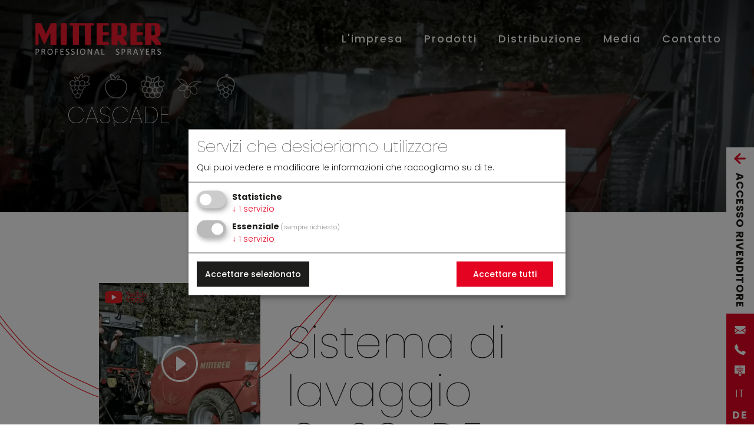

--- FILE ---
content_type: text/html; charset=utf-8
request_url: https://www.mitterer.bz/it/prodotti/sistemi-aggiuntivi/sistema-di-lavaggio-cascade
body_size: 24522
content:


<!DOCTYPE html>
<html lang="it">
<head>
    <meta charset="utf-8" />
    <meta name="viewport" content="width=device-width, initial-scale=1, shrink-to-fit=no">
    <title>Sistema di lavaggio CASCADE -  Mitterer - atomizzatori e mietitrici</title>
    <meta name="description" content="" />
                    <link rel="alternate" href="https://www.mitterer.bz/it/prodotti/sistemi-aggiuntivi/sistema-di-lavaggio-cascade" hreflang="it-it" />
            <link rel="alternate" href="https://www.mitterer.bz/de/produkte/zusatzsysteme/reinigungssystem-cascade" hreflang="de-de" />
            <link rel="alternate" href="https://www.mitterer.bz/en/products/additional-systems/cleaning-system-cascade" hreflang="en-gb" />

        <link rel="canonical" href="https://www.mitterer.bz/it/prodotti/sistemi-aggiuntivi/sistema-di-lavaggio-cascade" />
    <meta property="og:title" content="Sistema di lavaggio CASCADE -  Mitterer - atomizzatori e mietitrici" />
    <meta property="og:description" content="" />
    <meta property="og:url" content="https://www.mitterer.bz/it/prodotti/sistemi-aggiuntivi/sistema-di-lavaggio-cascade" />
    <meta property="og:type" content="website" />
        <meta property="og:image" content="https://www.mitterer.bz/media/wyuhap5j/2.png?center=0.18447254917077852,0.49122845021824185&amp;mode=crop&amp;quality=45&amp;width=720&amp;height=360&amp;rnd=133114391266470000" />

    <link rel="icon" href="/favicon.ico" type="image/x-icon" />
    <link rel="shortcut icon" href="/favicon.ico" type="image/x-icon" />

    <link rel="preconnect" href="https://fonts.gstatic.com" crossorigin="anonymous" />

    <style>dl,h1,h2,h3,h4,h5,h6,ol,p,pre,ul{margin-top:0}address,dl,ol,p,pre,ul{margin-bottom:1rem}.navbar-toggler-icon,img,svg{vertical-align:middle}body,caption{text-align:left}button,hr,input{overflow:visible}pre,textarea{overflow:auto}.table-responsive,article,aside,figcaption,figure,footer,header,hgroup,legend,main,nav,section{display:block}dd,label,legend{margin-bottom:.5rem}progress,sub,sup{vertical-align:baseline}label,output{display:inline-block}.accordion-trigger,.cursor-pointer,.pointer,[type=button]:not(:disabled),[type=reset]:not(:disabled),[type=submit]:not(:disabled),button:not(:disabled),summary{cursor:pointer}:root{--blue:#007bff;--indigo:#6610f2;--purple:#6f42c1;--pink:#e83e8c;--red:#dc3545;--orange:#fd7e14;--yellow:#ffc107;--green:#28a745;--teal:#20c997;--cyan:#17a2b8;--white:#fff;--gray:#6c757d;--gray-dark:#343a40;--primary:#007bff;--secondary:#6c757d;--success:#28a745;--info:#17a2b8;--warning:#ffc107;--danger:#dc3545;--light:#f8f9fa;--dark:#343a40;--breakpoint-xs:0;--breakpoint-sm:576px;--breakpoint-md:768px;--breakpoint-lg:992px;--breakpoint-xl:1440px;--font-family-sans-serif:-apple-system,BlinkMacSystemFont,"Segoe UI",Roboto,"Helvetica Neue",Arial,"Noto Sans",sans-serif,"Apple Color Emoji","Segoe UI Emoji","Segoe UI Symbol","Noto Color Emoji";--font-family-monospace:SFMono-Regular,Menlo,Monaco,Consolas,"Liberation Mono","Courier New",monospace}*,::after,::before{box-sizing:border-box}html{font-family:sans-serif;line-height:1.15;-webkit-text-size-adjust:100%;-webkit-tap-highlight-color:transparent}body{margin:0;background-color:#fff}[tabindex="-1"]:focus{outline:0!important}hr{box-sizing:content-box;height:0}h1,h2,h3,h4,h5,h6{margin-bottom:15px}abbr[data-original-title],abbr[title]{text-decoration:underline;text-decoration:underline dotted;cursor:help;border-bottom:0;text-decoration-skip-ink:none}address{font-style:normal;line-height:inherit}ol ol,ol ul,ul ol,ul ul{margin-bottom:0}dt{font-weight:700}dd{margin-left:0}blockquote,figure{margin:0 0 1rem}small{font-size:80%}sub,sup{position:relative;font-size:75%;line-height:0}sub{bottom:-.25em}sup{top:-.5em}a{text-decoration:none;background-color:transparent}a:hover{text-decoration:underline}a:not([href]):not([tabindex]),a:not([href]):not([tabindex]):focus,a:not([href]):not([tabindex]):hover{color:inherit;text-decoration:none}a:not([href]):not([tabindex]):focus{outline:0}code,kbd,pre,samp{font-family:SFMono-Regular,Menlo,Monaco,Consolas,"Liberation Mono","Courier New",monospace;font-size:1em}img{border-style:none}svg{overflow:hidden}table{border-collapse:collapse}caption{padding-top:.75rem;padding-bottom:.75rem;color:#6c757d;caption-side:bottom}th{text-align:inherit}button{border-radius:0}button:focus{outline:dotted 1px;outline:-webkit-focus-ring-color auto 5px}button,input,optgroup,select,textarea{margin:0;font-family:inherit;font-size:inherit;line-height:inherit}button,select{text-transform:none}select{word-wrap:normal}[type=button],[type=reset],[type=submit],button{-webkit-appearance:button}[type=button]::-moz-focus-inner,[type=reset]::-moz-focus-inner,[type=submit]::-moz-focus-inner,button::-moz-focus-inner{padding:0;border-style:none}input[type=radio],input[type=checkbox]{box-sizing:border-box;padding:0}input[type=date],input[type=time],input[type=datetime-local],input[type=month]{-webkit-appearance:listbox}textarea{resize:vertical}fieldset{min-width:0;padding:0;margin:0;border:0}legend{width:100%;max-width:100%;padding:0;font-size:1.5rem;line-height:inherit;color:inherit;white-space:normal}.container,.container-fluid{padding-right:7.5px;padding-left:7.5px;margin-right:auto;margin-left:auto;width:100%}[type=number]::-webkit-inner-spin-button,[type=number]::-webkit-outer-spin-button{height:auto}[type=search]{outline-offset:-2px;-webkit-appearance:none}[type=search]::-webkit-search-decoration{-webkit-appearance:none}::-webkit-file-upload-button{font:inherit;-webkit-appearance:button}summary{display:list-item}template{display:none}[hidden]{display:none!important}@media (min-width:576px){.container{max-width:540px}}@media (min-width:768px){.container{max-width:720px}}@media (min-width:992px){.container{max-width:960px}}@media (min-width:1440px){.container{max-width:1400px}}.col,.col-auto{max-width:100%}.row{display:flex;flex-wrap:wrap;margin-right:-7.5px;margin-left:-7.5px}.no-gutters{margin-right:0;margin-left:0}.no-gutters>.col,.no-gutters>[class*=col-]{padding-right:0;padding-left:0}.col,.col-1,.col-10,.col-11,.col-12,.col-2,.col-3,.col-4,.col-5,.col-6,.col-7,.col-8,.col-9,.col-auto,.col-lg,.col-lg-1,.col-lg-10,.col-lg-11,.col-lg-12,.col-lg-2,.col-lg-3,.col-lg-4,.col-lg-5,.col-lg-6,.col-lg-7,.col-lg-8,.col-lg-9,.col-lg-auto,.col-md,.col-md-1,.col-md-10,.col-md-11,.col-md-12,.col-md-2,.col-md-3,.col-md-4,.col-md-5,.col-md-6,.col-md-7,.col-md-8,.col-md-9,.col-md-auto,.col-sm,.col-sm-1,.col-sm-10,.col-sm-11,.col-sm-12,.col-sm-2,.col-sm-3,.col-sm-4,.col-sm-5,.col-sm-6,.col-sm-7,.col-sm-8,.col-sm-9,.col-sm-auto,.col-xl,.col-xl-1,.col-xl-10,.col-xl-11,.col-xl-12,.col-xl-2,.col-xl-3,.col-xl-4,.col-xl-5,.col-xl-6,.col-xl-7,.col-xl-8,.col-xl-9,.col-xl-auto{position:relative;width:100%;padding-right:7.5px;padding-left:7.5px}.col{flex-basis:0;flex-grow:1}.col-auto{flex:0 0 auto;width:auto}.col-1{flex:0 0 8.3333333333%;max-width:8.3333333333%}.col-2{flex:0 0 16.6666666667%;max-width:16.6666666667%}.col-3{flex:0 0 25%;max-width:25%}.col-4{flex:0 0 33.3333333333%;max-width:33.3333333333%}.col-5{flex:0 0 41.6666666667%;max-width:41.6666666667%}.col-6{flex:0 0 50%;max-width:50%}.col-7{flex:0 0 58.3333333333%;max-width:58.3333333333%}.col-8{flex:0 0 66.6666666667%;max-width:66.6666666667%}.col-9{flex:0 0 75%;max-width:75%}.col-10{flex:0 0 83.3333333333%;max-width:83.3333333333%}.col-11{flex:0 0 91.6666666667%;max-width:91.6666666667%}.col-12{flex:0 0 100%;max-width:100%}.order-first{order:-1}.order-last{order:13}.order-0{order:0}.order-1{order:1}.order-2{order:2}.order-3{order:3}.order-4{order:4}.order-5{order:5}.order-6{order:6}.order-7{order:7}.order-8{order:8}.order-9{order:9}.order-10{order:10}.order-11{order:11}.order-12{order:12}.offset-1{margin-left:8.3333333333%}.offset-2{margin-left:16.6666666667%}.offset-3{margin-left:25%}.offset-4{margin-left:33.3333333333%}.offset-5{margin-left:41.6666666667%}.offset-6{margin-left:50%}.offset-7{margin-left:58.3333333333%}.offset-8{margin-left:66.6666666667%}.offset-9{margin-left:75%}.offset-10{margin-left:83.3333333333%}.offset-11{margin-left:91.6666666667%}@media (min-width:576px){.col-sm{flex-basis:0;flex-grow:1;max-width:100%}.col-sm-auto{flex:0 0 auto;width:auto;max-width:100%}.col-sm-1{flex:0 0 8.3333333333%;max-width:8.3333333333%}.col-sm-2{flex:0 0 16.6666666667%;max-width:16.6666666667%}.col-sm-3{flex:0 0 25%;max-width:25%}.col-sm-4{flex:0 0 33.3333333333%;max-width:33.3333333333%}.col-sm-5{flex:0 0 41.6666666667%;max-width:41.6666666667%}.col-sm-6{flex:0 0 50%;max-width:50%}.col-sm-7{flex:0 0 58.3333333333%;max-width:58.3333333333%}.col-sm-8{flex:0 0 66.6666666667%;max-width:66.6666666667%}.col-sm-9{flex:0 0 75%;max-width:75%}.col-sm-10{flex:0 0 83.3333333333%;max-width:83.3333333333%}.col-sm-11{flex:0 0 91.6666666667%;max-width:91.6666666667%}.col-sm-12{flex:0 0 100%;max-width:100%}.order-sm-first{order:-1}.order-sm-last{order:13}.order-sm-0{order:0}.order-sm-1{order:1}.order-sm-2{order:2}.order-sm-3{order:3}.order-sm-4{order:4}.order-sm-5{order:5}.order-sm-6{order:6}.order-sm-7{order:7}.order-sm-8{order:8}.order-sm-9{order:9}.order-sm-10{order:10}.order-sm-11{order:11}.order-sm-12{order:12}.offset-sm-0{margin-left:0}.offset-sm-1{margin-left:8.3333333333%}.offset-sm-2{margin-left:16.6666666667%}.offset-sm-3{margin-left:25%}.offset-sm-4{margin-left:33.3333333333%}.offset-sm-5{margin-left:41.6666666667%}.offset-sm-6{margin-left:50%}.offset-sm-7{margin-left:58.3333333333%}.offset-sm-8{margin-left:66.6666666667%}.offset-sm-9{margin-left:75%}.offset-sm-10{margin-left:83.3333333333%}.offset-sm-11{margin-left:91.6666666667%}}@media (min-width:768px){.col-md{flex-basis:0;flex-grow:1;max-width:100%}.col-md-auto{flex:0 0 auto;width:auto;max-width:100%}.col-md-1{flex:0 0 8.3333333333%;max-width:8.3333333333%}.col-md-2{flex:0 0 16.6666666667%;max-width:16.6666666667%}.col-md-3{flex:0 0 25%;max-width:25%}.col-md-4{flex:0 0 33.3333333333%;max-width:33.3333333333%}.col-md-5{flex:0 0 41.6666666667%;max-width:41.6666666667%}.col-md-6{flex:0 0 50%;max-width:50%}.col-md-7{flex:0 0 58.3333333333%;max-width:58.3333333333%}.col-md-8{flex:0 0 66.6666666667%;max-width:66.6666666667%}.col-md-9{flex:0 0 75%;max-width:75%}.col-md-10{flex:0 0 83.3333333333%;max-width:83.3333333333%}.col-md-11{flex:0 0 91.6666666667%;max-width:91.6666666667%}.col-md-12{flex:0 0 100%;max-width:100%}.order-md-first{order:-1}.order-md-last{order:13}.order-md-0{order:0}.order-md-1{order:1}.order-md-2{order:2}.order-md-3{order:3}.order-md-4{order:4}.order-md-5{order:5}.order-md-6{order:6}.order-md-7{order:7}.order-md-8{order:8}.order-md-9{order:9}.order-md-10{order:10}.order-md-11{order:11}.order-md-12{order:12}.offset-md-0{margin-left:0}.offset-md-1{margin-left:8.3333333333%}.offset-md-2{margin-left:16.6666666667%}.offset-md-3{margin-left:25%}.offset-md-4{margin-left:33.3333333333%}.offset-md-5{margin-left:41.6666666667%}.offset-md-6{margin-left:50%}.offset-md-7{margin-left:58.3333333333%}.offset-md-8{margin-left:66.6666666667%}.offset-md-9{margin-left:75%}.offset-md-10{margin-left:83.3333333333%}.offset-md-11{margin-left:91.6666666667%}}@media (min-width:992px){.col-lg{flex-basis:0;flex-grow:1;max-width:100%}.col-lg-auto{flex:0 0 auto;width:auto;max-width:100%}.col-lg-1{flex:0 0 8.3333333333%;max-width:8.3333333333%}.col-lg-2{flex:0 0 16.6666666667%;max-width:16.6666666667%}.col-lg-3{flex:0 0 25%;max-width:25%}.col-lg-4{flex:0 0 33.3333333333%;max-width:33.3333333333%}.col-lg-5{flex:0 0 41.6666666667%;max-width:41.6666666667%}.col-lg-6{flex:0 0 50%;max-width:50%}.col-lg-7{flex:0 0 58.3333333333%;max-width:58.3333333333%}.col-lg-8{flex:0 0 66.6666666667%;max-width:66.6666666667%}.col-lg-9{flex:0 0 75%;max-width:75%}.col-lg-10{flex:0 0 83.3333333333%;max-width:83.3333333333%}.col-lg-11{flex:0 0 91.6666666667%;max-width:91.6666666667%}.col-lg-12{flex:0 0 100%;max-width:100%}.order-lg-first{order:-1}.order-lg-last{order:13}.order-lg-0{order:0}.order-lg-1{order:1}.order-lg-2{order:2}.order-lg-3{order:3}.order-lg-4{order:4}.order-lg-5{order:5}.order-lg-6{order:6}.order-lg-7{order:7}.order-lg-8{order:8}.order-lg-9{order:9}.order-lg-10{order:10}.order-lg-11{order:11}.order-lg-12{order:12}.offset-lg-0{margin-left:0}.offset-lg-1{margin-left:8.3333333333%}.offset-lg-2{margin-left:16.6666666667%}.offset-lg-3{margin-left:25%}.offset-lg-4{margin-left:33.3333333333%}.offset-lg-5{margin-left:41.6666666667%}.offset-lg-6{margin-left:50%}.offset-lg-7{margin-left:58.3333333333%}.offset-lg-8{margin-left:66.6666666667%}.offset-lg-9{margin-left:75%}.offset-lg-10{margin-left:83.3333333333%}.offset-lg-11{margin-left:91.6666666667%}}@media (min-width:1440px){.col-xl{flex-basis:0;flex-grow:1;max-width:100%}.col-xl-auto{flex:0 0 auto;width:auto;max-width:100%}.col-xl-1{flex:0 0 8.3333333333%;max-width:8.3333333333%}.col-xl-2{flex:0 0 16.6666666667%;max-width:16.6666666667%}.col-xl-3{flex:0 0 25%;max-width:25%}.col-xl-4{flex:0 0 33.3333333333%;max-width:33.3333333333%}.col-xl-5{flex:0 0 41.6666666667%;max-width:41.6666666667%}.col-xl-6{flex:0 0 50%;max-width:50%}.col-xl-7{flex:0 0 58.3333333333%;max-width:58.3333333333%}.col-xl-8{flex:0 0 66.6666666667%;max-width:66.6666666667%}.col-xl-9{flex:0 0 75%;max-width:75%}.col-xl-10{flex:0 0 83.3333333333%;max-width:83.3333333333%}.col-xl-11{flex:0 0 91.6666666667%;max-width:91.6666666667%}.col-xl-12{flex:0 0 100%;max-width:100%}.order-xl-first{order:-1}.order-xl-last{order:13}.order-xl-0{order:0}.order-xl-1{order:1}.order-xl-2{order:2}.order-xl-3{order:3}.order-xl-4{order:4}.order-xl-5{order:5}.order-xl-6{order:6}.order-xl-7{order:7}.order-xl-8{order:8}.order-xl-9{order:9}.order-xl-10{order:10}.order-xl-11{order:11}.order-xl-12{order:12}.offset-xl-0{margin-left:0}.offset-xl-1{margin-left:8.3333333333%}.offset-xl-2{margin-left:16.6666666667%}.offset-xl-3{margin-left:25%}.offset-xl-4{margin-left:33.3333333333%}.offset-xl-5{margin-left:41.6666666667%}.offset-xl-6{margin-left:50%}.offset-xl-7{margin-left:58.3333333333%}.offset-xl-8{margin-left:66.6666666667%}.offset-xl-9{margin-left:75%}.offset-xl-10{margin-left:83.3333333333%}.offset-xl-11{margin-left:91.6666666667%}}.nav,.navbar{flex-wrap:wrap}.table{width:100%;margin-bottom:30px;color:#212529}.table td,.table th{padding:.75rem;vertical-align:top;border-top:1px solid #dee2e6}.table thead th{vertical-align:bottom;border-bottom:2px solid #dee2e6}.table tbody+tbody{border-top:2px solid #dee2e6}.table-sm td,.table-sm th{padding:.3rem}.table-bordered,.table-bordered td,.table-bordered th{border:1px solid #dee2e6}.table-bordered thead td,.table-bordered thead th{border-bottom-width:2px}.table-borderless tbody+tbody,.table-borderless td,.table-borderless th,.table-borderless thead th{border:0}.table-striped tbody tr:nth-of-type(odd){background-color:rgba(0,0,0,.05)}.table-hover tbody tr:hover{color:#212529;background-color:rgba(0,0,0,.075)}.table-primary,.table-primary>td,.table-primary>th{background-color:#b8daff}.table-primary tbody+tbody,.table-primary td,.table-primary th,.table-primary thead th{border-color:#7abaff}.table-hover .table-primary:hover,.table-hover .table-primary:hover>td,.table-hover .table-primary:hover>th{background-color:#9fcdff}.table-secondary,.table-secondary>td,.table-secondary>th{background-color:#d6d8db}.table-secondary tbody+tbody,.table-secondary td,.table-secondary th,.table-secondary thead th{border-color:#b3b7bb}.table-hover .table-secondary:hover,.table-hover .table-secondary:hover>td,.table-hover .table-secondary:hover>th{background-color:#c8cbcf}.table-success,.table-success>td,.table-success>th{background-color:#c3e6cb}.table-success tbody+tbody,.table-success td,.table-success th,.table-success thead th{border-color:#8fd19e}.table-hover .table-success:hover,.table-hover .table-success:hover>td,.table-hover .table-success:hover>th{background-color:#b1dfbb}.table-info,.table-info>td,.table-info>th{background-color:#bee5eb}.table-info tbody+tbody,.table-info td,.table-info th,.table-info thead th{border-color:#86cfda}.table-hover .table-info:hover,.table-hover .table-info:hover>td,.table-hover .table-info:hover>th{background-color:#abdde5}.table-warning,.table-warning>td,.table-warning>th{background-color:#ffeeba}.table-warning tbody+tbody,.table-warning td,.table-warning th,.table-warning thead th{border-color:#ffdf7e}.table-hover .table-warning:hover,.table-hover .table-warning:hover>td,.table-hover .table-warning:hover>th{background-color:#ffe8a1}.table-danger,.table-danger>td,.table-danger>th{background-color:#f5c6cb}.table-danger tbody+tbody,.table-danger td,.table-danger th,.table-danger thead th{border-color:#ed969e}.table-hover .table-danger:hover,.table-hover .table-danger:hover>td,.table-hover .table-danger:hover>th{background-color:#f1b0b7}.table-light,.table-light>td,.table-light>th{background-color:#fdfdfe}.table-light tbody+tbody,.table-light td,.table-light th,.table-light thead th{border-color:#fbfcfc}.table-hover .table-light:hover,.table-hover .table-light:hover>td,.table-hover .table-light:hover>th{background-color:#ececf6}.table-dark,.table-dark>td,.table-dark>th{background-color:#c6c8ca}.table-dark tbody+tbody,.table-dark td,.table-dark th,.table-dark thead th{border-color:#95999c}.table-hover .table-dark:hover,.table-hover .table-dark:hover>td,.table-hover .table-dark:hover>th{background-color:#b9bbbe}.table-active,.table-active>td,.table-active>th,.table-hover .table-active:hover,.table-hover .table-active:hover>td,.table-hover .table-active:hover>th{background-color:rgba(0,0,0,.075)}.table .thead-dark th{color:#fff;background-color:#343a40;border-color:#454d55}.table .thead-light th{color:#495057;background-color:#e9ecef;border-color:#dee2e6}.table-dark{color:#fff;background-color:#343a40}.table-dark td,.table-dark th,.table-dark thead th{border-color:#454d55}.table-dark.table-bordered,.table-responsive>.table-bordered{border:0}.table-dark.table-striped tbody tr:nth-of-type(odd){background-color:rgba(255,255,255,.05)}.table-dark.table-hover tbody tr:hover{color:#fff;background-color:rgba(255,255,255,.075)}@media (max-width:575.98px){.table-responsive-sm{display:block;width:100%;overflow-x:auto;-webkit-overflow-scrolling:touch}.table-responsive-sm>.table-bordered{border:0}}@media (max-width:767.98px){.table-responsive-md{display:block;width:100%;overflow-x:auto;-webkit-overflow-scrolling:touch}.table-responsive-md>.table-bordered{border:0}}@media (max-width:991.98px){.table-responsive-lg{display:block;width:100%;overflow-x:auto;-webkit-overflow-scrolling:touch}.table-responsive-lg>.table-bordered{border:0}}@media (max-width:1439.98px){.table-responsive-xl{display:block;width:100%;overflow-x:auto;-webkit-overflow-scrolling:touch}.table-responsive-xl>.table-bordered{border:0}}.table-responsive{width:100%;overflow-x:auto;-webkit-overflow-scrolling:touch}.fade{transition:opacity .15s linear}@media (prefers-reduced-motion:reduce){.fade{transition:none}}.fade:not(.show){opacity:0}.collapse:not(.show){display:none}.collapsing{position:relative;height:0;overflow:hidden;transition:height .35s ease}@media (prefers-reduced-motion:reduce){.collapsing{transition:none}}.nav{display:flex;padding-left:0;margin-bottom:0;list-style:none}.nav-link{display:block;padding:.5rem 1rem}.nav-link:focus,.nav-link:hover{text-decoration:none}.nav-link.disabled{color:#6c757d;pointer-events:none;cursor:default}.nav-tabs{border-bottom:1px solid #dee2e6}.nav-tabs .nav-item{margin-bottom:-1px}.nav-tabs .nav-link{border:1px solid transparent;border-top-left-radius:.25rem;border-top-right-radius:.25rem}.nav-tabs .nav-link:focus,.nav-tabs .nav-link:hover{border-color:#e9ecef #e9ecef #dee2e6}.nav-tabs .nav-link.disabled{color:#6c757d;background-color:transparent;border-color:transparent}.nav-tabs .nav-item.show .nav-link,.nav-tabs .nav-link.active{color:#495057;background-color:#fff;border-color:#dee2e6 #dee2e6 #fff}.nav-tabs .dropdown-menu{margin-top:-1px;border-top-left-radius:0;border-top-right-radius:0}.nav-pills .nav-link{border-radius:.25rem}.nav-pills .nav-link.active,.nav-pills .show>.nav-link{color:#fff;background-color:#007bff}.nav-fill .nav-item{flex:1 1 auto;text-align:center}.nav-justified .nav-item{flex-basis:0;flex-grow:1;text-align:center}.tab-content>.tab-pane{display:none}.tab-content>.active{display:block}.navbar{display:flex;justify-content:space-between}.navbar>.container,.navbar>.container-fluid{display:flex;flex-wrap:wrap;align-items:center;justify-content:space-between}.navbar-brand{display:inline-block;padding-top:.3125rem;padding-bottom:.3125rem;margin-right:30px;font-size:1.25rem;line-height:inherit;white-space:nowrap}.navbar-brand:focus,.navbar-brand:hover{text-decoration:none}.navbar-nav{display:flex;flex-direction:column;padding-left:0;margin-bottom:0;list-style:none}.navbar-nav .nav-link{padding-right:0;padding-left:0}.navbar-nav .dropdown-menu{position:static;float:none}.navbar-text{display:inline-block;padding-top:.5rem;padding-bottom:.5rem}.navbar-collapse{flex-basis:100%;flex-grow:1;align-items:center}.navbar-toggler{padding:.25rem .75rem;font-size:1.25rem;line-height:1;background-color:transparent;border:1px solid transparent;border-radius:.25rem}.navbar-toggler:focus,.navbar-toggler:hover{text-decoration:none}.navbar-toggler-icon{display:inline-block;width:1.5em;height:1.5em;content:"";background:center center no-repeat;background-size:100% 100%}@media (max-width:575.98px){.navbar-expand-sm>.container,.navbar-expand-sm>.container-fluid{padding-right:0;padding-left:0}}@media (min-width:576px){.navbar-expand-sm{flex-flow:row nowrap;justify-content:flex-start}.navbar-expand-sm .navbar-nav{flex-direction:row}.navbar-expand-sm .navbar-nav .dropdown-menu{position:absolute}.navbar-expand-sm .navbar-nav .nav-link{padding-right:.5rem;padding-left:.5rem}.navbar-expand-sm>.container,.navbar-expand-sm>.container-fluid{flex-wrap:nowrap}.navbar-expand-sm .navbar-collapse{display:flex!important;flex-basis:auto}.navbar-expand-sm .navbar-toggler{display:none}}@media (max-width:767.98px){.navbar-expand-md>.container,.navbar-expand-md>.container-fluid{padding-right:0;padding-left:0}}@media (min-width:768px){.navbar-expand-md{flex-flow:row nowrap;justify-content:flex-start}.navbar-expand-md .navbar-nav{flex-direction:row}.navbar-expand-md .navbar-nav .dropdown-menu{position:absolute}.navbar-expand-md .navbar-nav .nav-link{padding-right:.5rem;padding-left:.5rem}.navbar-expand-md>.container,.navbar-expand-md>.container-fluid{flex-wrap:nowrap}.navbar-expand-md .navbar-collapse{display:flex!important;flex-basis:auto}.navbar-expand-md .navbar-toggler{display:none}}@media (max-width:991.98px){.navbar-expand-lg>.container,.navbar-expand-lg>.container-fluid{padding-right:0;padding-left:0}}@media (min-width:992px){.navbar-expand-lg{flex-flow:row nowrap;justify-content:flex-start}.navbar-expand-lg .navbar-nav{flex-direction:row}.navbar-expand-lg .navbar-nav .dropdown-menu{position:absolute}.navbar-expand-lg .navbar-nav .nav-link{padding-right:.5rem;padding-left:.5rem}.navbar-expand-lg>.container,.navbar-expand-lg>.container-fluid{flex-wrap:nowrap}.navbar-expand-lg .navbar-collapse{display:flex!important;flex-basis:auto}.navbar-expand-lg .navbar-toggler{display:none}}@media (max-width:1439.98px){.navbar-expand-xl>.container,.navbar-expand-xl>.container-fluid{padding-right:0;padding-left:0}}@media (min-width:1440px){.navbar-expand-xl{flex-flow:row nowrap;justify-content:flex-start}.navbar-expand-xl .navbar-nav{flex-direction:row}.navbar-expand-xl .navbar-nav .dropdown-menu{position:absolute}.navbar-expand-xl .navbar-nav .nav-link{padding-right:.5rem;padding-left:.5rem}.navbar-expand-xl>.container,.navbar-expand-xl>.container-fluid{flex-wrap:nowrap}.navbar-expand-xl .navbar-collapse{display:flex!important;flex-basis:auto}.navbar-expand-xl .navbar-toggler{display:none}}.navbar-expand{flex-flow:row nowrap;justify-content:flex-start}.navbar-expand>.container,.navbar-expand>.container-fluid{padding-right:0;padding-left:0}.navbar-expand .navbar-nav{flex-direction:row}.navbar-expand .navbar-nav .dropdown-menu{position:absolute}.navbar-expand .navbar-nav .nav-link{padding-right:.5rem;padding-left:.5rem}.navbar-expand>.container,.navbar-expand>.container-fluid{flex-wrap:nowrap}.navbar-expand .navbar-collapse{display:flex!important;flex-basis:auto}.navbar-expand .navbar-toggler{display:none}.navbar-light .navbar-brand,.navbar-light .navbar-brand:focus,.navbar-light .navbar-brand:hover{color:rgba(0,0,0,.9)}.navbar-light .navbar-nav .nav-link{color:rgba(0,0,0,.5)}.navbar-light .navbar-nav .nav-link:focus,.navbar-light .navbar-nav .nav-link:hover{color:rgba(0,0,0,.7)}.navbar-light .navbar-nav .nav-link.disabled{color:rgba(0,0,0,.3)}.navbar-light .navbar-nav .active>.nav-link,.navbar-light .navbar-nav .nav-link.active,.navbar-light .navbar-nav .nav-link.show,.navbar-light .navbar-nav .show>.nav-link{color:rgba(0,0,0,.9)}.navbar-light .navbar-toggler{color:rgba(0,0,0,.5);border-color:rgba(0,0,0,.1)}.navbar-light .navbar-toggler-icon{background-image:url("data:image/svg+xml,%3csvg viewBox='0 0 30 30' xmlns='http://www.w3.org/2000/svg'%3e%3cpath stroke='rgba(0, 0, 0, 0.5)' stroke-width='2' stroke-linecap='round' stroke-miterlimit='10' d='M4 7h22M4 15h22M4 23h22'/%3e%3c/svg%3e")}.navbar-light .navbar-text{color:rgba(0,0,0,.5)}.navbar-light .navbar-text a,.navbar-light .navbar-text a:focus,.navbar-light .navbar-text a:hover{color:rgba(0,0,0,.9)}.navbar-dark .navbar-brand,.navbar-dark .navbar-brand:focus,.navbar-dark .navbar-brand:hover{color:#fff}.navbar-dark .navbar-nav .nav-link{color:rgba(255,255,255,.5)}.navbar-dark .navbar-nav .nav-link:focus,.navbar-dark .navbar-nav .nav-link:hover{color:rgba(255,255,255,.75)}.navbar-dark .navbar-nav .nav-link.disabled{color:rgba(255,255,255,.25)}.navbar-dark .navbar-nav .active>.nav-link,.navbar-dark .navbar-nav .nav-link.active,.navbar-dark .navbar-nav .nav-link.show,.navbar-dark .navbar-nav .show>.nav-link{color:#fff}.navbar-dark .navbar-toggler{color:rgba(255,255,255,.5);border-color:rgba(255,255,255,.1)}.navbar-dark .navbar-toggler-icon{background-image:url("data:image/svg+xml,%3csvg viewBox='0 0 30 30' xmlns='http://www.w3.org/2000/svg'%3e%3cpath stroke='rgba(255, 255, 255, 0.5)' stroke-width='2' stroke-linecap='round' stroke-miterlimit='10' d='M4 7h22M4 15h22M4 23h22'/%3e%3c/svg%3e")}.navbar-dark .navbar-text{color:rgba(255,255,255,.5)}.navbar-dark .navbar-text a,.navbar-dark .navbar-text a:focus,.navbar-dark .navbar-text a:hover{color:#fff}.d-none{display:none!important}.d-inline{display:inline!important}.d-inline-block{display:inline-block!important}.d-block{display:block!important}.d-table{display:table!important}.d-table-row{display:table-row!important}.d-table-cell{display:table-cell!important}.d-flex{display:flex!important}.d-inline-flex{display:inline-flex!important}@media (min-width:576px){.d-sm-none{display:none!important}.d-sm-inline{display:inline!important}.d-sm-inline-block{display:inline-block!important}.d-sm-block{display:block!important}.d-sm-table{display:table!important}.d-sm-table-row{display:table-row!important}.d-sm-table-cell{display:table-cell!important}.d-sm-flex{display:flex!important}.d-sm-inline-flex{display:inline-flex!important}}@media (min-width:768px){.d-md-none{display:none!important}.d-md-inline{display:inline!important}.d-md-inline-block{display:inline-block!important}.d-md-block{display:block!important}.d-md-table{display:table!important}.d-md-table-row{display:table-row!important}.d-md-table-cell{display:table-cell!important}.d-md-flex{display:flex!important}.d-md-inline-flex{display:inline-flex!important}}@media (min-width:992px){.d-lg-none{display:none!important}.d-lg-inline{display:inline!important}.d-lg-inline-block{display:inline-block!important}.d-lg-block{display:block!important}.d-lg-table{display:table!important}.d-lg-table-row{display:table-row!important}.d-lg-table-cell{display:table-cell!important}.d-lg-flex{display:flex!important}.d-lg-inline-flex{display:inline-flex!important}}@media (min-width:1440px){.d-xl-none{display:none!important}.d-xl-inline{display:inline!important}.d-xl-inline-block{display:inline-block!important}.d-xl-block{display:block!important}.d-xl-table{display:table!important}.d-xl-table-row{display:table-row!important}.d-xl-table-cell{display:table-cell!important}.d-xl-flex{display:flex!important}.d-xl-inline-flex{display:inline-flex!important}}@media print{.d-print-none{display:none!important}.d-print-inline{display:inline!important}.d-print-inline-block{display:inline-block!important}.d-print-block{display:block!important}.d-print-table{display:table!important}.d-print-table-row{display:table-row!important}.d-print-table-cell{display:table-cell!important}.d-print-flex{display:flex!important}.d-print-inline-flex{display:inline-flex!important}}.m-0{margin:0!important}.mt-0,.my-0{margin-top:0!important}.mr-0,.mx-0{margin-right:0!important}.mb-0,.my-0{margin-bottom:0!important}.ml-0,.mx-0{margin-left:0!important}.m-1{margin:7.5px!important}.mt-1,.my-1{margin-top:7.5px!important}.mr-1,.mx-1{margin-right:7.5px!important}.mb-1,.my-1{margin-bottom:7.5px!important}.ml-1,.mx-1{margin-left:7.5px!important}.m-2{margin:15px!important}.mt-2,.my-2{margin-top:15px!important}.mr-2,.mx-2{margin-right:15px!important}.mb-2,.my-2{margin-bottom:15px!important}.ml-2,.mx-2{margin-left:15px!important}.m-3{margin:30px!important}.mt-3,.my-3{margin-top:30px!important}.mr-3,.mx-3{margin-right:30px!important}.mb-3,.my-3{margin-bottom:30px!important}.ml-3,.mx-3{margin-left:30px!important}.m-4{margin:60px!important}.mt-4,.my-4{margin-top:60px!important}.mr-4,.mx-4{margin-right:60px!important}.mb-4,.my-4{margin-bottom:60px!important}.ml-4,.mx-4{margin-left:60px!important}.m-5{margin:90px!important}.mt-5,.my-5{margin-top:90px!important}.mr-5,.mx-5{margin-right:90px!important}.mb-5,.my-5{margin-bottom:90px!important}.ml-5,.mx-5{margin-left:90px!important}.p-0{padding:0!important}.pt-0,.py-0{padding-top:0!important}.pr-0,.px-0{padding-right:0!important}.pb-0,.py-0{padding-bottom:0!important}.pl-0,.px-0{padding-left:0!important}.p-1{padding:7.5px!important}.pt-1,.py-1{padding-top:7.5px!important}.pr-1,.px-1{padding-right:7.5px!important}.pb-1,.py-1{padding-bottom:7.5px!important}.pl-1,.px-1{padding-left:7.5px!important}.p-2{padding:15px!important}.pt-2,.py-2{padding-top:15px!important}.pr-2,.px-2{padding-right:15px!important}.pb-2,.py-2{padding-bottom:15px!important}.pl-2,.px-2{padding-left:15px!important}.p-3{padding:30px!important}.pt-3,.py-3{padding-top:30px!important}.pr-3,.px-3{padding-right:30px!important}.pb-3,.py-3{padding-bottom:30px!important}.pl-3,.px-3{padding-left:30px!important}.p-4{padding:60px!important}.pt-4,.py-4{padding-top:60px!important}.pr-4,.px-4{padding-right:60px!important}.pb-4,.py-4{padding-bottom:60px!important}.pl-4,.px-4{padding-left:60px!important}.p-5{padding:90px!important}.pt-5,.py-5{padding-top:90px!important}.pr-5,.px-5{padding-right:90px!important}.pb-5,.py-5{padding-bottom:90px!important}.pl-5,.px-5{padding-left:90px!important}.m-n1{margin:-7.5px!important}.mt-n1,.my-n1{margin-top:-7.5px!important}.mr-n1,.mx-n1{margin-right:-7.5px!important}.mb-n1,.my-n1{margin-bottom:-7.5px!important}.ml-n1,.mx-n1{margin-left:-7.5px!important}.m-n2{margin:-15px!important}.mt-n2,.my-n2{margin-top:-15px!important}.mr-n2,.mx-n2{margin-right:-15px!important}.mb-n2,.my-n2{margin-bottom:-15px!important}.ml-n2,.mx-n2{margin-left:-15px!important}.m-n3{margin:-30px!important}.mt-n3,.my-n3{margin-top:-30px!important}.mr-n3,.mx-n3{margin-right:-30px!important}.mb-n3,.my-n3{margin-bottom:-30px!important}.ml-n3,.mx-n3{margin-left:-30px!important}.m-n4{margin:-60px!important}.mt-n4,.my-n4{margin-top:-60px!important}.mr-n4,.mx-n4{margin-right:-60px!important}.mb-n4,.my-n4{margin-bottom:-60px!important}.ml-n4,.mx-n4{margin-left:-60px!important}.m-n5{margin:-90px!important}.mt-n5,.my-n5{margin-top:-90px!important}.mr-n5,.mx-n5{margin-right:-90px!important}.mb-n5,.my-n5{margin-bottom:-90px!important}.ml-n5,.mx-n5{margin-left:-90px!important}.m-auto{margin:auto!important}.mt-auto,.my-auto{margin-top:auto!important}.mr-auto,.mx-auto{margin-right:auto!important}.mb-auto,.my-auto{margin-bottom:auto!important}.ml-auto,.mx-auto{margin-left:auto!important}.text-monospace{font-family:SFMono-Regular,Menlo,Monaco,Consolas,"Liberation Mono","Courier New",monospace!important}.text-justify{text-align:justify!important}.text-wrap{white-space:normal!important}.text-nowrap{white-space:nowrap!important}.text-truncate{overflow:hidden;text-overflow:ellipsis;white-space:nowrap}.text-left{text-align:left!important}.text-right{text-align:right!important}.text-center{text-align:center!important}.text-lowercase{text-transform:lowercase!important}.text-uppercase{text-transform:uppercase!important}.text-capitalize{text-transform:capitalize!important}.font-weight-light{font-weight:300!important}.font-weight-lighter{font-weight:lighter!important}.font-weight-normal{font-weight:400!important}.font-weight-bold{font-weight:700!important}.font-weight-bolder{font-weight:bolder!important}.font-italic{font-style:italic!important}.text-white{color:#fff!important}.text-primary{color:#007bff!important}a.text-primary:focus,a.text-primary:hover{color:#0056b3!important}.text-secondary{color:#6c757d!important}a.text-secondary:focus,a.text-secondary:hover{color:#494f54!important}.text-success{color:#28a745!important}a.text-success:focus,a.text-success:hover{color:#19692c!important}.text-info{color:#17a2b8!important}a.text-info:focus,a.text-info:hover{color:#0f6674!important}.text-warning{color:#ffc107!important}a.text-warning:focus,a.text-warning:hover{color:#ba8b00!important}.text-danger{color:#dc3545!important}a.text-danger:focus,a.text-danger:hover{color:#a71d2a!important}.text-light{color:#f8f9fa!important}a.text-light:focus,a.text-light:hover{color:#cbd3da!important}.text-dark{color:#343a40!important}a.text-dark:focus,a.text-dark:hover{color:#121416!important}.text-body{color:#212529!important}.text-muted{color:#6c757d!important}.text-black-50{color:rgba(0,0,0,.5)!important}.text-white-50{color:rgba(255,255,255,.5)!important}.text-hide{font:0/0 a;color:transparent;text-shadow:none;background-color:transparent;border:0}.text-decoration-none{text-decoration:none!important}.text-break{word-break:break-word!important;overflow-wrap:break-word!important}.accordion-content,.accordion-content.closed,.gmap,.navbar .hover-menu,header,header .headerslider{overflow:hidden}.text-reset{color:inherit!important}.flex-row{flex-direction:row!important}.flex-column{flex-direction:column!important}.flex-row-reverse{flex-direction:row-reverse!important}.flex-column-reverse{flex-direction:column-reverse!important}.flex-wrap{flex-wrap:wrap!important}.flex-nowrap{flex-wrap:nowrap!important}.flex-wrap-reverse{flex-wrap:wrap-reverse!important}.flex-fill{flex:1 1 auto!important}.flex-grow-0{flex-grow:0!important}.flex-grow-1{flex-grow:1!important}.flex-shrink-0{flex-shrink:0!important}.flex-shrink-1{flex-shrink:1!important}.justify-content-start{justify-content:flex-start!important}.justify-content-end{justify-content:flex-end!important}.justify-content-center{justify-content:center!important}.justify-content-between{justify-content:space-between!important}.justify-content-around{justify-content:space-around!important}.align-items-start{align-items:flex-start!important}.align-items-end{align-items:flex-end!important}.align-items-center{align-items:center!important}.align-items-baseline{align-items:baseline!important}.align-items-stretch{align-items:stretch!important}.align-content-start{align-content:flex-start!important}.align-content-end{align-content:flex-end!important}.align-content-center{align-content:center!important}.align-content-between{align-content:space-between!important}.align-content-around{align-content:space-around!important}.align-content-stretch{align-content:stretch!important}.align-self-auto{align-self:auto!important}.align-self-start{align-self:flex-start!important}.align-self-end{align-self:flex-end!important}.align-self-center{align-self:center!important}.align-self-baseline{align-self:baseline!important}.align-self-stretch{align-self:stretch!important}@media (min-width:576px){.m-sm-0{margin:0!important}.mt-sm-0,.my-sm-0{margin-top:0!important}.mr-sm-0,.mx-sm-0{margin-right:0!important}.mb-sm-0,.my-sm-0{margin-bottom:0!important}.ml-sm-0,.mx-sm-0{margin-left:0!important}.m-sm-1{margin:7.5px!important}.mt-sm-1,.my-sm-1{margin-top:7.5px!important}.mr-sm-1,.mx-sm-1{margin-right:7.5px!important}.mb-sm-1,.my-sm-1{margin-bottom:7.5px!important}.ml-sm-1,.mx-sm-1{margin-left:7.5px!important}.m-sm-2{margin:15px!important}.mt-sm-2,.my-sm-2{margin-top:15px!important}.mr-sm-2,.mx-sm-2{margin-right:15px!important}.mb-sm-2,.my-sm-2{margin-bottom:15px!important}.ml-sm-2,.mx-sm-2{margin-left:15px!important}.m-sm-3{margin:30px!important}.mt-sm-3,.my-sm-3{margin-top:30px!important}.mr-sm-3,.mx-sm-3{margin-right:30px!important}.mb-sm-3,.my-sm-3{margin-bottom:30px!important}.ml-sm-3,.mx-sm-3{margin-left:30px!important}.m-sm-4{margin:60px!important}.mt-sm-4,.my-sm-4{margin-top:60px!important}.mr-sm-4,.mx-sm-4{margin-right:60px!important}.mb-sm-4,.my-sm-4{margin-bottom:60px!important}.ml-sm-4,.mx-sm-4{margin-left:60px!important}.m-sm-5{margin:90px!important}.mt-sm-5,.my-sm-5{margin-top:90px!important}.mr-sm-5,.mx-sm-5{margin-right:90px!important}.mb-sm-5,.my-sm-5{margin-bottom:90px!important}.ml-sm-5,.mx-sm-5{margin-left:90px!important}.p-sm-0{padding:0!important}.pt-sm-0,.py-sm-0{padding-top:0!important}.pr-sm-0,.px-sm-0{padding-right:0!important}.pb-sm-0,.py-sm-0{padding-bottom:0!important}.pl-sm-0,.px-sm-0{padding-left:0!important}.p-sm-1{padding:7.5px!important}.pt-sm-1,.py-sm-1{padding-top:7.5px!important}.pr-sm-1,.px-sm-1{padding-right:7.5px!important}.pb-sm-1,.py-sm-1{padding-bottom:7.5px!important}.pl-sm-1,.px-sm-1{padding-left:7.5px!important}.p-sm-2{padding:15px!important}.pt-sm-2,.py-sm-2{padding-top:15px!important}.pr-sm-2,.px-sm-2{padding-right:15px!important}.pb-sm-2,.py-sm-2{padding-bottom:15px!important}.pl-sm-2,.px-sm-2{padding-left:15px!important}.p-sm-3{padding:30px!important}.pt-sm-3,.py-sm-3{padding-top:30px!important}.pr-sm-3,.px-sm-3{padding-right:30px!important}.pb-sm-3,.py-sm-3{padding-bottom:30px!important}.pl-sm-3,.px-sm-3{padding-left:30px!important}.p-sm-4{padding:60px!important}.pt-sm-4,.py-sm-4{padding-top:60px!important}.pr-sm-4,.px-sm-4{padding-right:60px!important}.pb-sm-4,.py-sm-4{padding-bottom:60px!important}.pl-sm-4,.px-sm-4{padding-left:60px!important}.p-sm-5{padding:90px!important}.pt-sm-5,.py-sm-5{padding-top:90px!important}.pr-sm-5,.px-sm-5{padding-right:90px!important}.pb-sm-5,.py-sm-5{padding-bottom:90px!important}.pl-sm-5,.px-sm-5{padding-left:90px!important}.m-sm-n1{margin:-7.5px!important}.mt-sm-n1,.my-sm-n1{margin-top:-7.5px!important}.mr-sm-n1,.mx-sm-n1{margin-right:-7.5px!important}.mb-sm-n1,.my-sm-n1{margin-bottom:-7.5px!important}.ml-sm-n1,.mx-sm-n1{margin-left:-7.5px!important}.m-sm-n2{margin:-15px!important}.mt-sm-n2,.my-sm-n2{margin-top:-15px!important}.mr-sm-n2,.mx-sm-n2{margin-right:-15px!important}.mb-sm-n2,.my-sm-n2{margin-bottom:-15px!important}.ml-sm-n2,.mx-sm-n2{margin-left:-15px!important}.m-sm-n3{margin:-30px!important}.mt-sm-n3,.my-sm-n3{margin-top:-30px!important}.mr-sm-n3,.mx-sm-n3{margin-right:-30px!important}.mb-sm-n3,.my-sm-n3{margin-bottom:-30px!important}.ml-sm-n3,.mx-sm-n3{margin-left:-30px!important}.m-sm-n4{margin:-60px!important}.mt-sm-n4,.my-sm-n4{margin-top:-60px!important}.mr-sm-n4,.mx-sm-n4{margin-right:-60px!important}.mb-sm-n4,.my-sm-n4{margin-bottom:-60px!important}.ml-sm-n4,.mx-sm-n4{margin-left:-60px!important}.m-sm-n5{margin:-90px!important}.mt-sm-n5,.my-sm-n5{margin-top:-90px!important}.mr-sm-n5,.mx-sm-n5{margin-right:-90px!important}.mb-sm-n5,.my-sm-n5{margin-bottom:-90px!important}.ml-sm-n5,.mx-sm-n5{margin-left:-90px!important}.m-sm-auto{margin:auto!important}.mt-sm-auto,.my-sm-auto{margin-top:auto!important}.mr-sm-auto,.mx-sm-auto{margin-right:auto!important}.mb-sm-auto,.my-sm-auto{margin-bottom:auto!important}.ml-sm-auto,.mx-sm-auto{margin-left:auto!important}.text-sm-left{text-align:left!important}.text-sm-right{text-align:right!important}.text-sm-center{text-align:center!important}.flex-sm-row{flex-direction:row!important}.flex-sm-column{flex-direction:column!important}.flex-sm-row-reverse{flex-direction:row-reverse!important}.flex-sm-column-reverse{flex-direction:column-reverse!important}.flex-sm-wrap{flex-wrap:wrap!important}.flex-sm-nowrap{flex-wrap:nowrap!important}.flex-sm-wrap-reverse{flex-wrap:wrap-reverse!important}.flex-sm-fill{flex:1 1 auto!important}.flex-sm-grow-0{flex-grow:0!important}.flex-sm-grow-1{flex-grow:1!important}.flex-sm-shrink-0{flex-shrink:0!important}.flex-sm-shrink-1{flex-shrink:1!important}.justify-content-sm-start{justify-content:flex-start!important}.justify-content-sm-end{justify-content:flex-end!important}.justify-content-sm-center{justify-content:center!important}.justify-content-sm-between{justify-content:space-between!important}.justify-content-sm-around{justify-content:space-around!important}.align-items-sm-start{align-items:flex-start!important}.align-items-sm-end{align-items:flex-end!important}.align-items-sm-center{align-items:center!important}.align-items-sm-baseline{align-items:baseline!important}.align-items-sm-stretch{align-items:stretch!important}.align-content-sm-start{align-content:flex-start!important}.align-content-sm-end{align-content:flex-end!important}.align-content-sm-center{align-content:center!important}.align-content-sm-between{align-content:space-between!important}.align-content-sm-around{align-content:space-around!important}.align-content-sm-stretch{align-content:stretch!important}.align-self-sm-auto{align-self:auto!important}.align-self-sm-start{align-self:flex-start!important}.align-self-sm-end{align-self:flex-end!important}.align-self-sm-center{align-self:center!important}.align-self-sm-baseline{align-self:baseline!important}.align-self-sm-stretch{align-self:stretch!important}}@media (min-width:768px){.m-md-0{margin:0!important}.mt-md-0,.my-md-0{margin-top:0!important}.mr-md-0,.mx-md-0{margin-right:0!important}.mb-md-0,.my-md-0{margin-bottom:0!important}.ml-md-0,.mx-md-0{margin-left:0!important}.m-md-1{margin:7.5px!important}.mt-md-1,.my-md-1{margin-top:7.5px!important}.mr-md-1,.mx-md-1{margin-right:7.5px!important}.mb-md-1,.my-md-1{margin-bottom:7.5px!important}.ml-md-1,.mx-md-1{margin-left:7.5px!important}.m-md-2{margin:15px!important}.mt-md-2,.my-md-2{margin-top:15px!important}.mr-md-2,.mx-md-2{margin-right:15px!important}.mb-md-2,.my-md-2{margin-bottom:15px!important}.ml-md-2,.mx-md-2{margin-left:15px!important}.m-md-3{margin:30px!important}.mt-md-3,.my-md-3{margin-top:30px!important}.mr-md-3,.mx-md-3{margin-right:30px!important}.mb-md-3,.my-md-3{margin-bottom:30px!important}.ml-md-3,.mx-md-3{margin-left:30px!important}.m-md-4{margin:60px!important}.mt-md-4,.my-md-4{margin-top:60px!important}.mr-md-4,.mx-md-4{margin-right:60px!important}.mb-md-4,.my-md-4{margin-bottom:60px!important}.ml-md-4,.mx-md-4{margin-left:60px!important}.m-md-5{margin:90px!important}.mt-md-5,.my-md-5{margin-top:90px!important}.mr-md-5,.mx-md-5{margin-right:90px!important}.mb-md-5,.my-md-5{margin-bottom:90px!important}.ml-md-5,.mx-md-5{margin-left:90px!important}.p-md-0{padding:0!important}.pt-md-0,.py-md-0{padding-top:0!important}.pr-md-0,.px-md-0{padding-right:0!important}.pb-md-0,.py-md-0{padding-bottom:0!important}.pl-md-0,.px-md-0{padding-left:0!important}.p-md-1{padding:7.5px!important}.pt-md-1,.py-md-1{padding-top:7.5px!important}.pr-md-1,.px-md-1{padding-right:7.5px!important}.pb-md-1,.py-md-1{padding-bottom:7.5px!important}.pl-md-1,.px-md-1{padding-left:7.5px!important}.p-md-2{padding:15px!important}.pt-md-2,.py-md-2{padding-top:15px!important}.pr-md-2,.px-md-2{padding-right:15px!important}.pb-md-2,.py-md-2{padding-bottom:15px!important}.pl-md-2,.px-md-2{padding-left:15px!important}.p-md-3{padding:30px!important}.pt-md-3,.py-md-3{padding-top:30px!important}.pr-md-3,.px-md-3{padding-right:30px!important}.pb-md-3,.py-md-3{padding-bottom:30px!important}.pl-md-3,.px-md-3{padding-left:30px!important}.p-md-4{padding:60px!important}.pt-md-4,.py-md-4{padding-top:60px!important}.pr-md-4,.px-md-4{padding-right:60px!important}.pb-md-4,.py-md-4{padding-bottom:60px!important}.pl-md-4,.px-md-4{padding-left:60px!important}.p-md-5{padding:90px!important}.pt-md-5,.py-md-5{padding-top:90px!important}.pr-md-5,.px-md-5{padding-right:90px!important}.pb-md-5,.py-md-5{padding-bottom:90px!important}.pl-md-5,.px-md-5{padding-left:90px!important}.m-md-n1{margin:-7.5px!important}.mt-md-n1,.my-md-n1{margin-top:-7.5px!important}.mr-md-n1,.mx-md-n1{margin-right:-7.5px!important}.mb-md-n1,.my-md-n1{margin-bottom:-7.5px!important}.ml-md-n1,.mx-md-n1{margin-left:-7.5px!important}.m-md-n2{margin:-15px!important}.mt-md-n2,.my-md-n2{margin-top:-15px!important}.mr-md-n2,.mx-md-n2{margin-right:-15px!important}.mb-md-n2,.my-md-n2{margin-bottom:-15px!important}.ml-md-n2,.mx-md-n2{margin-left:-15px!important}.m-md-n3{margin:-30px!important}.mt-md-n3,.my-md-n3{margin-top:-30px!important}.mr-md-n3,.mx-md-n3{margin-right:-30px!important}.mb-md-n3,.my-md-n3{margin-bottom:-30px!important}.ml-md-n3,.mx-md-n3{margin-left:-30px!important}.m-md-n4{margin:-60px!important}.mt-md-n4,.my-md-n4{margin-top:-60px!important}.mr-md-n4,.mx-md-n4{margin-right:-60px!important}.mb-md-n4,.my-md-n4{margin-bottom:-60px!important}.ml-md-n4,.mx-md-n4{margin-left:-60px!important}.m-md-n5{margin:-90px!important}.mt-md-n5,.my-md-n5{margin-top:-90px!important}.mr-md-n5,.mx-md-n5{margin-right:-90px!important}.mb-md-n5,.my-md-n5{margin-bottom:-90px!important}.ml-md-n5,.mx-md-n5{margin-left:-90px!important}.m-md-auto{margin:auto!important}.mt-md-auto,.my-md-auto{margin-top:auto!important}.mr-md-auto,.mx-md-auto{margin-right:auto!important}.mb-md-auto,.my-md-auto{margin-bottom:auto!important}.ml-md-auto,.mx-md-auto{margin-left:auto!important}.text-md-left{text-align:left!important}.text-md-right{text-align:right!important}.text-md-center{text-align:center!important}.flex-md-row{flex-direction:row!important}.flex-md-column{flex-direction:column!important}.flex-md-row-reverse{flex-direction:row-reverse!important}.flex-md-column-reverse{flex-direction:column-reverse!important}.flex-md-wrap{flex-wrap:wrap!important}.flex-md-nowrap{flex-wrap:nowrap!important}.flex-md-wrap-reverse{flex-wrap:wrap-reverse!important}.flex-md-fill{flex:1 1 auto!important}.flex-md-grow-0{flex-grow:0!important}.flex-md-grow-1{flex-grow:1!important}.flex-md-shrink-0{flex-shrink:0!important}.flex-md-shrink-1{flex-shrink:1!important}.justify-content-md-start{justify-content:flex-start!important}.justify-content-md-end{justify-content:flex-end!important}.justify-content-md-center{justify-content:center!important}.justify-content-md-between{justify-content:space-between!important}.justify-content-md-around{justify-content:space-around!important}.align-items-md-start{align-items:flex-start!important}.align-items-md-end{align-items:flex-end!important}.align-items-md-center{align-items:center!important}.align-items-md-baseline{align-items:baseline!important}.align-items-md-stretch{align-items:stretch!important}.align-content-md-start{align-content:flex-start!important}.align-content-md-end{align-content:flex-end!important}.align-content-md-center{align-content:center!important}.align-content-md-between{align-content:space-between!important}.align-content-md-around{align-content:space-around!important}.align-content-md-stretch{align-content:stretch!important}.align-self-md-auto{align-self:auto!important}.align-self-md-start{align-self:flex-start!important}.align-self-md-end{align-self:flex-end!important}.align-self-md-center{align-self:center!important}.align-self-md-baseline{align-self:baseline!important}.align-self-md-stretch{align-self:stretch!important}}@media (min-width:992px){.m-lg-0{margin:0!important}.mt-lg-0,.my-lg-0{margin-top:0!important}.mr-lg-0,.mx-lg-0{margin-right:0!important}.mb-lg-0,.my-lg-0{margin-bottom:0!important}.ml-lg-0,.mx-lg-0{margin-left:0!important}.m-lg-1{margin:7.5px!important}.mt-lg-1,.my-lg-1{margin-top:7.5px!important}.mr-lg-1,.mx-lg-1{margin-right:7.5px!important}.mb-lg-1,.my-lg-1{margin-bottom:7.5px!important}.ml-lg-1,.mx-lg-1{margin-left:7.5px!important}.m-lg-2{margin:15px!important}.mt-lg-2,.my-lg-2{margin-top:15px!important}.mr-lg-2,.mx-lg-2{margin-right:15px!important}.mb-lg-2,.my-lg-2{margin-bottom:15px!important}.ml-lg-2,.mx-lg-2{margin-left:15px!important}.m-lg-3{margin:30px!important}.mt-lg-3,.my-lg-3{margin-top:30px!important}.mr-lg-3,.mx-lg-3{margin-right:30px!important}.mb-lg-3,.my-lg-3{margin-bottom:30px!important}.ml-lg-3,.mx-lg-3{margin-left:30px!important}.m-lg-4{margin:60px!important}.mt-lg-4,.my-lg-4{margin-top:60px!important}.mr-lg-4,.mx-lg-4{margin-right:60px!important}.mb-lg-4,.my-lg-4{margin-bottom:60px!important}.ml-lg-4,.mx-lg-4{margin-left:60px!important}.m-lg-5{margin:90px!important}.mt-lg-5,.my-lg-5{margin-top:90px!important}.mr-lg-5,.mx-lg-5{margin-right:90px!important}.mb-lg-5,.my-lg-5{margin-bottom:90px!important}.ml-lg-5,.mx-lg-5{margin-left:90px!important}.p-lg-0{padding:0!important}.pt-lg-0,.py-lg-0{padding-top:0!important}.pr-lg-0,.px-lg-0{padding-right:0!important}.pb-lg-0,.py-lg-0{padding-bottom:0!important}.pl-lg-0,.px-lg-0{padding-left:0!important}.p-lg-1{padding:7.5px!important}.pt-lg-1,.py-lg-1{padding-top:7.5px!important}.pr-lg-1,.px-lg-1{padding-right:7.5px!important}.pb-lg-1,.py-lg-1{padding-bottom:7.5px!important}.pl-lg-1,.px-lg-1{padding-left:7.5px!important}.p-lg-2{padding:15px!important}.pt-lg-2,.py-lg-2{padding-top:15px!important}.pr-lg-2,.px-lg-2{padding-right:15px!important}.pb-lg-2,.py-lg-2{padding-bottom:15px!important}.pl-lg-2,.px-lg-2{padding-left:15px!important}.p-lg-3{padding:30px!important}.pt-lg-3,.py-lg-3{padding-top:30px!important}.pr-lg-3,.px-lg-3{padding-right:30px!important}.pb-lg-3,.py-lg-3{padding-bottom:30px!important}.pl-lg-3,.px-lg-3{padding-left:30px!important}.p-lg-4{padding:60px!important}.pt-lg-4,.py-lg-4{padding-top:60px!important}.pr-lg-4,.px-lg-4{padding-right:60px!important}.pb-lg-4,.py-lg-4{padding-bottom:60px!important}.pl-lg-4,.px-lg-4{padding-left:60px!important}.p-lg-5{padding:90px!important}.pt-lg-5,.py-lg-5{padding-top:90px!important}.pr-lg-5,.px-lg-5{padding-right:90px!important}.pb-lg-5,.py-lg-5{padding-bottom:90px!important}.pl-lg-5,.px-lg-5{padding-left:90px!important}.m-lg-n1{margin:-7.5px!important}.mt-lg-n1,.my-lg-n1{margin-top:-7.5px!important}.mr-lg-n1,.mx-lg-n1{margin-right:-7.5px!important}.mb-lg-n1,.my-lg-n1{margin-bottom:-7.5px!important}.ml-lg-n1,.mx-lg-n1{margin-left:-7.5px!important}.m-lg-n2{margin:-15px!important}.mt-lg-n2,.my-lg-n2{margin-top:-15px!important}.mr-lg-n2,.mx-lg-n2{margin-right:-15px!important}.mb-lg-n2,.my-lg-n2{margin-bottom:-15px!important}.ml-lg-n2,.mx-lg-n2{margin-left:-15px!important}.m-lg-n3{margin:-30px!important}.mt-lg-n3,.my-lg-n3{margin-top:-30px!important}.mr-lg-n3,.mx-lg-n3{margin-right:-30px!important}.mb-lg-n3,.my-lg-n3{margin-bottom:-30px!important}.ml-lg-n3,.mx-lg-n3{margin-left:-30px!important}.m-lg-n4{margin:-60px!important}.mt-lg-n4,.my-lg-n4{margin-top:-60px!important}.mr-lg-n4,.mx-lg-n4{margin-right:-60px!important}.mb-lg-n4,.my-lg-n4{margin-bottom:-60px!important}.ml-lg-n4,.mx-lg-n4{margin-left:-60px!important}.m-lg-n5{margin:-90px!important}.mt-lg-n5,.my-lg-n5{margin-top:-90px!important}.mr-lg-n5,.mx-lg-n5{margin-right:-90px!important}.mb-lg-n5,.my-lg-n5{margin-bottom:-90px!important}.ml-lg-n5,.mx-lg-n5{margin-left:-90px!important}.m-lg-auto{margin:auto!important}.mt-lg-auto,.my-lg-auto{margin-top:auto!important}.mr-lg-auto,.mx-lg-auto{margin-right:auto!important}.mb-lg-auto,.my-lg-auto{margin-bottom:auto!important}.ml-lg-auto,.mx-lg-auto{margin-left:auto!important}.text-lg-left{text-align:left!important}.text-lg-right{text-align:right!important}.text-lg-center{text-align:center!important}.flex-lg-row{flex-direction:row!important}.flex-lg-column{flex-direction:column!important}.flex-lg-row-reverse{flex-direction:row-reverse!important}.flex-lg-column-reverse{flex-direction:column-reverse!important}.flex-lg-wrap{flex-wrap:wrap!important}.flex-lg-nowrap{flex-wrap:nowrap!important}.flex-lg-wrap-reverse{flex-wrap:wrap-reverse!important}.flex-lg-fill{flex:1 1 auto!important}.flex-lg-grow-0{flex-grow:0!important}.flex-lg-grow-1{flex-grow:1!important}.flex-lg-shrink-0{flex-shrink:0!important}.flex-lg-shrink-1{flex-shrink:1!important}.justify-content-lg-start{justify-content:flex-start!important}.justify-content-lg-end{justify-content:flex-end!important}.justify-content-lg-center{justify-content:center!important}.justify-content-lg-between{justify-content:space-between!important}.justify-content-lg-around{justify-content:space-around!important}.align-items-lg-start{align-items:flex-start!important}.align-items-lg-end{align-items:flex-end!important}.align-items-lg-center{align-items:center!important}.align-items-lg-baseline{align-items:baseline!important}.align-items-lg-stretch{align-items:stretch!important}.align-content-lg-start{align-content:flex-start!important}.align-content-lg-end{align-content:flex-end!important}.align-content-lg-center{align-content:center!important}.align-content-lg-between{align-content:space-between!important}.align-content-lg-around{align-content:space-around!important}.align-content-lg-stretch{align-content:stretch!important}.align-self-lg-auto{align-self:auto!important}.align-self-lg-start{align-self:flex-start!important}.align-self-lg-end{align-self:flex-end!important}.align-self-lg-center{align-self:center!important}.align-self-lg-baseline{align-self:baseline!important}.align-self-lg-stretch{align-self:stretch!important}}@media (min-width:1440px){.m-xl-0{margin:0!important}.mt-xl-0,.my-xl-0{margin-top:0!important}.mr-xl-0,.mx-xl-0{margin-right:0!important}.mb-xl-0,.my-xl-0{margin-bottom:0!important}.ml-xl-0,.mx-xl-0{margin-left:0!important}.m-xl-1{margin:7.5px!important}.mt-xl-1,.my-xl-1{margin-top:7.5px!important}.mr-xl-1,.mx-xl-1{margin-right:7.5px!important}.mb-xl-1,.my-xl-1{margin-bottom:7.5px!important}.ml-xl-1,.mx-xl-1{margin-left:7.5px!important}.m-xl-2{margin:15px!important}.mt-xl-2,.my-xl-2{margin-top:15px!important}.mr-xl-2,.mx-xl-2{margin-right:15px!important}.mb-xl-2,.my-xl-2{margin-bottom:15px!important}.ml-xl-2,.mx-xl-2{margin-left:15px!important}.m-xl-3{margin:30px!important}.mt-xl-3,.my-xl-3{margin-top:30px!important}.mr-xl-3,.mx-xl-3{margin-right:30px!important}.mb-xl-3,.my-xl-3{margin-bottom:30px!important}.ml-xl-3,.mx-xl-3{margin-left:30px!important}.m-xl-4{margin:60px!important}.mt-xl-4,.my-xl-4{margin-top:60px!important}.mr-xl-4,.mx-xl-4{margin-right:60px!important}.mb-xl-4,.my-xl-4{margin-bottom:60px!important}.ml-xl-4,.mx-xl-4{margin-left:60px!important}.m-xl-5{margin:90px!important}.mt-xl-5,.my-xl-5{margin-top:90px!important}.mr-xl-5,.mx-xl-5{margin-right:90px!important}.mb-xl-5,.my-xl-5{margin-bottom:90px!important}.ml-xl-5,.mx-xl-5{margin-left:90px!important}.p-xl-0{padding:0!important}.pt-xl-0,.py-xl-0{padding-top:0!important}.pr-xl-0,.px-xl-0{padding-right:0!important}.pb-xl-0,.py-xl-0{padding-bottom:0!important}.pl-xl-0,.px-xl-0{padding-left:0!important}.p-xl-1{padding:7.5px!important}.pt-xl-1,.py-xl-1{padding-top:7.5px!important}.pr-xl-1,.px-xl-1{padding-right:7.5px!important}.pb-xl-1,.py-xl-1{padding-bottom:7.5px!important}.pl-xl-1,.px-xl-1{padding-left:7.5px!important}.p-xl-2{padding:15px!important}.pt-xl-2,.py-xl-2{padding-top:15px!important}.pr-xl-2,.px-xl-2{padding-right:15px!important}.pb-xl-2,.py-xl-2{padding-bottom:15px!important}.pl-xl-2,.px-xl-2{padding-left:15px!important}.p-xl-3{padding:30px!important}.pt-xl-3,.py-xl-3{padding-top:30px!important}.pr-xl-3,.px-xl-3{padding-right:30px!important}.pb-xl-3,.py-xl-3{padding-bottom:30px!important}.pl-xl-3,.px-xl-3{padding-left:30px!important}.p-xl-4{padding:60px!important}.pt-xl-4,.py-xl-4{padding-top:60px!important}.pr-xl-4,.px-xl-4{padding-right:60px!important}.pb-xl-4,.py-xl-4{padding-bottom:60px!important}.pl-xl-4,.px-xl-4{padding-left:60px!important}.p-xl-5{padding:90px!important}.pt-xl-5,.py-xl-5{padding-top:90px!important}.pr-xl-5,.px-xl-5{padding-right:90px!important}.pb-xl-5,.py-xl-5{padding-bottom:90px!important}.pl-xl-5,.px-xl-5{padding-left:90px!important}.m-xl-n1{margin:-7.5px!important}.mt-xl-n1,.my-xl-n1{margin-top:-7.5px!important}.mr-xl-n1,.mx-xl-n1{margin-right:-7.5px!important}.mb-xl-n1,.my-xl-n1{margin-bottom:-7.5px!important}.ml-xl-n1,.mx-xl-n1{margin-left:-7.5px!important}.m-xl-n2{margin:-15px!important}.mt-xl-n2,.my-xl-n2{margin-top:-15px!important}.mr-xl-n2,.mx-xl-n2{margin-right:-15px!important}.mb-xl-n2,.my-xl-n2{margin-bottom:-15px!important}.ml-xl-n2,.mx-xl-n2{margin-left:-15px!important}.m-xl-n3{margin:-30px!important}.mt-xl-n3,.my-xl-n3{margin-top:-30px!important}.mr-xl-n3,.mx-xl-n3{margin-right:-30px!important}.mb-xl-n3,.my-xl-n3{margin-bottom:-30px!important}.ml-xl-n3,.mx-xl-n3{margin-left:-30px!important}.m-xl-n4{margin:-60px!important}.mt-xl-n4,.my-xl-n4{margin-top:-60px!important}.mr-xl-n4,.mx-xl-n4{margin-right:-60px!important}.mb-xl-n4,.my-xl-n4{margin-bottom:-60px!important}.ml-xl-n4,.mx-xl-n4{margin-left:-60px!important}.m-xl-n5{margin:-90px!important}.mt-xl-n5,.my-xl-n5{margin-top:-90px!important}.mr-xl-n5,.mx-xl-n5{margin-right:-90px!important}.mb-xl-n5,.my-xl-n5{margin-bottom:-90px!important}.ml-xl-n5,.mx-xl-n5{margin-left:-90px!important}.m-xl-auto{margin:auto!important}.mt-xl-auto,.my-xl-auto{margin-top:auto!important}.mr-xl-auto,.mx-xl-auto{margin-right:auto!important}.mb-xl-auto,.my-xl-auto{margin-bottom:auto!important}.ml-xl-auto,.mx-xl-auto{margin-left:auto!important}.text-xl-left{text-align:left!important}.text-xl-right{text-align:right!important}.text-xl-center{text-align:center!important}.flex-xl-row{flex-direction:row!important}.flex-xl-column{flex-direction:column!important}.flex-xl-row-reverse{flex-direction:row-reverse!important}.flex-xl-column-reverse{flex-direction:column-reverse!important}.flex-xl-wrap{flex-wrap:wrap!important}.flex-xl-nowrap{flex-wrap:nowrap!important}.flex-xl-wrap-reverse{flex-wrap:wrap-reverse!important}.flex-xl-fill{flex:1 1 auto!important}.flex-xl-grow-0{flex-grow:0!important}.flex-xl-grow-1{flex-grow:1!important}.flex-xl-shrink-0{flex-shrink:0!important}.flex-xl-shrink-1{flex-shrink:1!important}.justify-content-xl-start{justify-content:flex-start!important}.justify-content-xl-end{justify-content:flex-end!important}.justify-content-xl-center{justify-content:center!important}.justify-content-xl-between{justify-content:space-between!important}.justify-content-xl-around{justify-content:space-around!important}.align-items-xl-start{align-items:flex-start!important}.align-items-xl-end{align-items:flex-end!important}.align-items-xl-center{align-items:center!important}.align-items-xl-baseline{align-items:baseline!important}.align-items-xl-stretch{align-items:stretch!important}.align-content-xl-start{align-content:flex-start!important}.align-content-xl-end{align-content:flex-end!important}.align-content-xl-center{align-content:center!important}.align-content-xl-between{align-content:space-between!important}.align-content-xl-around{align-content:space-around!important}.align-content-xl-stretch{align-content:stretch!important}.align-self-xl-auto{align-self:auto!important}.align-self-xl-start{align-self:flex-start!important}.align-self-xl-end{align-self:flex-end!important}.align-self-xl-center{align-self:center!important}.align-self-xl-baseline{align-self:baseline!important}.align-self-xl-stretch{align-self:stretch!important}}html{font-size:18px}@media (max-width:767.98px){html{font-size:15px}}body,html{height:100%}body{background:#fff;color:#1d1d1b;font-family:Poppins,sans-serif;font-weight:300;font-size:1rem;line-height:1.5}.subtitle,header .header-heading{font-family:'Open Sans',sans-serif}a,a:hover{color:#1d1d1b}a:active,a:focus{outline:0;color:#1d1d1b}.strong,b,strong{font-weight:700}.subtitle{color:#e40422;text-transform:uppercase;font-size:2.22rem;font-weight:800}.h1,.h2,h1,h2{font-size:4.16rem}.h1,.h2,.h3,h1,h2,h3{margin:0;font-weight:100;line-height:1.1;color:#1d1d1b;font-family:Poppins,sans-serif}.color-red,.navbar .nav-item.active .nav-link{color:#e40422}.h1,h1{margin:0 0 .2em}.h2,.h3,h2,h3{margin:0 0 .5em}.h3,h3{font-size:1.38rem;font-weight:300}p+p{margin-top:8px}@media (max-width:767.98px){.h1,h1{font-size:2.22rem}.h2,h2{font-size:1.38rem}.h3,h3{font-size:1.11rem}}hr{border-top:1px solid #1d1d1b}ol,ul{padding:0;margin:0}li{list-style-type:square}.icon{display:inline-block;background-size:contain;background-position:center}.accordion-content{max-height:1000px;height:auto;-moz-transition:all .8s ease 0s;-o-transition:all .8s ease 0s;-webkit-transition:all .8s ease 0s;transition:all .8s ease 0s}.accordion-content.closed{max-height:0;height:0}.accordion-trigger{padding:0 45px 0 0;position:relative;line-height:1}.accordion-trigger:after{content:'';position:absolute;right:0;top:-10px;-moz-transition:all .8s ease 0s;-o-transition:all .8s ease 0s;-webkit-transition:all .8s ease 0s;transition:all .8s ease 0s;border-radius:50%;background:url(/Content/img/angle_icon.svg) center center no-repeat;width:15px;height:30px;transform:rotate(90deg)}.accordion-trigger.open:after{transform:rotate(270deg)}.accordion-trigger.open .open-hidden{display:none}a.angle i{display:inline-block;border-radius:50%;background:url(/Content/img/angle_icon.svg) center center no-repeat #e40422;background-size:30%;width:32px;height:32px;margin-right:4px;float:left}.bgimage,.bgimagecontain{background-position:center}.bgimage,.bgimagebottom,.bgimagecontain,body.loading:after{background-repeat:no-repeat}a.angle.angle-border i{border:2px solid #fff}.gmap{height:0;padding-bottom:25%;position:relative}.gmap iframe,.gmap>div{height:100%!important;left:0;position:absolute;top:0;width:100%!important}.bgimage{background-size:cover}.bgimagecontain{background-size:contain!important}.bgimagebottom{background-size:cover;background-position:bottom}.bgimageparallax{background-attachment:fixed;background-position-x:0!important;background-position-y:0}.position-relative{position:relative}.position-absolute{position:absolute}.position-fixed{position:fixed}.p-3-2{padding-top:66.66%}.p-25{padding-top:25%}.p-100,header .header-heading .header-r-image .bgimage{padding-top:100%}.p-107{padding-top:107%}.p-70{padding-top:70%}.p-40{padding-top:40%}body.loading{position:relative}body.loading:after{position:fixed;content:'';background-color:rgba(0,0,0,.6);top:0;left:0;right:0;bottom:0;background-image:url(/Content/img/Spinner-1s-200px.svg);background-position:center;z-index:999999}.navbar,.navbar .hover-menu{position:fixed;left:0;z-index:9999;right:0}.navbar{height:84px;top:0;align-items:baseline;padding:30px 30px 0;transition:all .2s ease-in-out}@media (prefers-reduced-motion:reduce){.navbar{transition:none}}.navbar li{list-style-type:none}.navbar .navbar-brand img{height:54px}.navbar .navbar-brand{margin-left:30px;padding:0;position:relative;top:0;transition:all .2s ease-in-out}@media (prefers-reduced-motion:reduce){.navbar .navbar-brand{transition:none}}.navbar .nav-item{position:relative}.navbar .nav-link{font-size:1.11rem;text-align:center;font-weight:500;transition:all .2s ease-in-out;padding:22px 1.5rem!important;color:#fff!important;letter-spacing:2px}@media (prefers-reduced-motion:reduce){.navbar .nav-link{transition:none}}.navbar .nav-link.active,.navbar .nav-link:hover{color:#e40422!important}.navbar .nav-link span{display:block;text-transform:none;font-size:.72rem;font-weight:400}.navbar .nav-item:last-child:after{display:none}.navbar .hover-menu{top:100px;bottom:0;background:#1d1d1b;text-align:center;padding:60px 30px 15px;opacity:0;visibility:hidden;transition:all .2s ease-in-out;color:#fff;font-weight:400}@media (prefers-reduced-motion:reduce){.navbar .hover-menu{transition:none}}.navbar .hover-menu .close{position:absolute;top:15px;right:15px;height:20px;width:20px;background:url(/content/img/close.svg) center center no-repeat}.navbar .hover-menu a{color:#fff}.navbar .hover-menu ul{margin-left:0;padding-left:0}.navbar .hover-menu .level-1 li{padding:0}.navbar .hover-menu .level-1+.level-1{margin-top:1em}.navbar .hover-menu li{display:block;position:relative;text-align:left;padding:4px 0}.navbar .hover-menu li a{padding:0;display:inline-block;font-size:16px;font-weight:400;font-style:normal}.navbar .hover-menu li a:hover{text-decoration:none;color:#e40422}.navbar .hover-menu li:after{position:absolute;right:0;top:4px;bottom:4px;content:'';width:1px}.navbar .hover-menu li:last-child:after{display:none}@media (min-width:991.98px){.navbar .hover-menu:before{content:'';position:absolute;top:-50px;left:-50px;width:50%;height:340px;background:url(/Content/img/linien_flacher.svg) left top no-repeat;background-size:contain;transform:rotate(165deg)}}@media (max-width:991.98px){.navbar .hover-menu{background-color:#E6E6E6;display:none;position:relative;opacity:1;visibility:visible;top:0;padding:15px 8px}.navbar .hover-menu .close{display:none}.navbar .hover-menu a{color:#1d1d1b}.navbar .hover-menu li{text-align:center;padding:0}.navbar{padding:15px 0 0;background:#1d1d1b}.navbar .navbar-collapse{background-color:#fff;position:relative;box-shadow:0 0 30px -10px #1d1d1b}.navbar .nav-link{color:#1d1d1b!important;padding:10px!important}.navbar .nav-item.languages{text-align:center;padding:15px;border-top:1px solid #e6e6e6}.navbar .nav-item.haschilds .nav-link{position:relative}.navbar .nav-item.haschilds .nav-link:before{position:absolute;content:'+';width:50px;top:0;bottom:0;right:0;line-height:50px;text-align:center}.navbar .nav-item.haschilds.active .nav-link:before{content:'-'}.navbar .nav-item.haschilds.active .hover-menu{display:block}}.navbar .nav-item:hover .hover-menu:not(.no-hover){opacity:1;visibility:visible}.navbar .hover-menu.no-hover{opacity:0;visibility:hidden}@media (min-width:992px){.navbar .nav-link{padding-right:1rem!important;padding-left:1rem!important;font-size:1rem}}@media (min-width:1440px){.navbar .nav-link{padding-right:1.5rem!important;padding-left:1.5rem!important;font-size:1.11rem}}.navbar .navbar-toggler{border:none;background:0 0!important;position:absolute;right:15px;top:30px;z-index:2}.navbar .navbar-toggler:focus{outline:0;background:0 0!important}.navbar .navbar-toggler .icon-bar{background-color:#1d1d1b;transform:rotate(0) translate(0,0);transition:ease all .2s;display:block;width:22px;height:2px;border-radius:1px}header .headerslider,header .headerslider .slick-list,header .headerslider .slick-slide,header .headerslider .slick-track{height:100%;width:100%}@media (prefers-reduced-motion:reduce){.navbar .navbar-toggler .icon-bar{transition:none}}@media (max-width:991.98px){.navbar .navbar-toggler .icon-bar{background-color:#fff}}.navbar .navbar-toggler .icon-bar+.icon-bar{margin-top:4px}.navbar .navbar-toggler .icon-bar:nth-child(2){width:16px;transition:ease all .2s}.navbar .navbar-toggler:active>.icon-bar:nth-child(2),.navbar .navbar-toggler:hover>.icon-bar:nth-child(2){width:22px;transition:ease all .2s}.navbar .navbar-toggler:not(.collapsed) .icon-bar:nth-child(1){transform:rotate(45deg) translate(5px,4px);transition:ease all .2s}.navbar .navbar-toggler:not(.collapsed) .icon-bar:nth-child(2){opacity:0;transition:ease all .2s}.navbar .navbar-toggler:not(.collapsed) .icon-bar:nth-child(3){transform:rotate(-45deg) translate(4px,-4px);transition:ease all .2s}body.minnav .navbar{background:#1d1d1b}body.minnav .navbar .navbar-brand{top:-15px}@media (min-width:991.98px){body.minnav .navbar .hover-menu{top:84px}}@media (max-width:991.98px){body.minnav .navbar .navbar-brand{top:0;margin-bottom:15px}}header{position:relative}header .header-heading{position:absolute;left:0;top:50%;right:0;transform:translateY(-50%);z-index:1}header .header-heading .header-title{font-size:4.16rem;color:#fff;line-height:1.1;font-weight:100;font-family:Poppins,sans-serif}header .header-heading .header-subtitle{color:#e40422;font-weight:800;text-transform:uppercase;margin-top:90px;font-size:2.22rem}header .header-heading .header-subtitlesub{color:#fff;margin-top:15px;font-weight:400}header .header-heading .header-r-image{position:absolute;top:50%;left:0;right:0;transform:translateY(-50%)}header .header-heading .header-r-image a{color:#fff;font-size:1.38rem;font-weight:100;font-family:Poppins,sans-serif}header .header-heading .header-r-image a strong{font-weight:700}header .headerslider:after{content:'';position:absolute;top:0;left:0;right:0;bottom:0;background:-moz-radial-gradient(center,ellipse cover,rgba(0,0,0,.4) 0,rgba(0,0,0,.8) 100%);background:-webkit-radial-gradient(center,ellipse cover,rgba(0,0,0,.4) 0,rgba(0,0,0,.8) 100%);background:radial-gradient(ellipse at center,rgba(0,0,0,.4) 0,rgba(0,0,0,.8) 100%);filter:progid:DXImageTransform.Microsoft.gradient( startColorstr='#33000000', endColorstr='#66000000', GradientType=1 )}header .headerslider .headerimage{height:100%;background:center center no-repeat;background-size:cover}header .headerslider .bg{position:absolute;left:0;right:0;top:0;width:100%;height:300px;background:-moz-linear-gradient(top,rgba(0,0,0,.75) 0,rgba(0,0,0,0) 100%);background:-webkit-linear-gradient(top,rgba(0,0,0,.75) 0,rgba(0,0,0,0) 100%);background:linear-gradient(to bottom,rgba(0,0,0,.75) 0,rgba(0,0,0,0) 100%);filter:progid:DXImageTransform.Microsoft.gradient( startColorstr='#bf000000', endColorstr='#00000000', GradientType=0 )}header .headerslider .content{position:absolute;bottom:80px;left:0;right:0;text-align:center;font-size:4.16rem;color:#fff;line-height:1}header .noheaderimage{height:200px}@media (max-width:1439.98px){header .header-heading .header-title{font-size:2.22rem}header .header-heading .header-subtitle{margin-top:30px;font-size:1.38rem}header .header-heading .header-subtitlesub{margin-top:15px}}@media (max-width:991.98px){header{margin-top:84px}header .header-heading{left:0;top:5%;right:0;transform:none}header .header-heading .header-title{font-size:2.22rem}header .header-heading .header-r-image{display:none}}@media (max-width:767.98px){header .headerslider .content{font-size:2.22rem;text-shadow:0 0 1px #333}}@media (max-width:575.98px){.navbar .navbar-brand{margin-left:15px}header .headerslider .content{font-size:1.38rem;text-shadow:0 0 1px #333}}</style>
    <link href="/content/css/site.min.css?cb=3" rel="stylesheet"></link>
    <link rel="preload" href="https://fonts.googleapis.com/css2?family=Open+Sans:wght@300;400;700;800&family=Poppins:wght@100;200;300;500;700&display=swap" as="style" onload="this.rel='stylesheet'" />
    <noscript><link rel="stylesheet" href="https://fonts.googleapis.com/css2?family=Open+Sans:wght@300;400;700;800&family=Poppins:wght@100;200;300;500;700&display=swap" /></noscript>

    <script type="text/javascript">
        /*! loadCSS. [c]2017 Filament Group, Inc. MIT License */
        (function (n) { "use strict"; var t = function (t, i, r) { function l(n) { if (f.body) return n(); setTimeout(function () { l(n) }) } function c() { u.addEventListener && u.removeEventListener("load", c); u.media = r || "all" } var f = n.document, u = f.createElement("link"), e, s, h, o; return i ? e = i : (s = (f.body || f.getElementsByTagName("head")[0]).childNodes, e = s[s.length - 1]), h = f.styleSheets, u.rel = "stylesheet", u.href = t, u.media = "only x", l(function () { e.parentNode.insertBefore(u, i ? e : e.nextSibling) }), o = function (n) { for (var i = u.href, t = h.length; t--;)if (h[t].href === i) return n(); setTimeout(function () { o(n) }) }, u.addEventListener && u.addEventListener("load", c), u.onloadcssdefined = o, o(c), u }; typeof exports != "undefined" ? exports.loadCSS = t : n.loadCSS = t })(typeof global != "undefined" ? global : this);
        /*! loadCSS rel=preload polyfill. [c]2017 Filament Group, Inc. MIT License */
        (function (n) { var t, i; n.loadCSS && (t = loadCSS.relpreload = {}, t.support = function () { try { return n.document.createElement("link").relList.supports("preload") } catch (t) { return !1 } }, t.poly = function () { for (var t, r = n.document.getElementsByTagName("link"), i = 0; i < r.length; i++)t = r[i], t.rel === "preload" && t.getAttribute("as") === "style" && (n.loadCSS(t.href, t, t.getAttribute("media")), t.rel = null) }, t.support() || (t.poly(), i = n.setInterval(t.poly, 300), n.addEventListener && n.addEventListener("load", function () { t.poly(); n.clearInterval(i) }), n.attachEvent && n.attachEvent("onload", function () { n.clearInterval(i) }))) })(this); !function (a, b, c) { "use strict"; (window.runFeatureTests = function () { function c(a, c) { b.className = b.className.replace(new RegExp("(^|\\s)(no-)?" + a + "(\\s|$)"), "$1$3") + (c ? " " : " no-") + a, window.featureResult["has" + a.charAt(0).toUpperCase() + a.slice(1).toLowerCase()] = c } window.featureResult = {}, c("js", !0), c("cookiesusage", a.cookie.indexOf("acceptedcookiesusage=1") >= 0), c("placeholder", "placeholder" in HTMLInputElement.prototype); var d = a.createElement("canvas"), e = "image/webp"; c("webp", d.toDataURL && d.toDataURL(e).indexOf(e) >= 0), c("hidpi", window.devicePixelRatio > 1 || window.matchMedia && window.matchMedia("(-webkit-min-device-pixel-ratio: 1.5),(min--moz-device-pixel-ratio: 1.5),(-o-min-device-pixel-ratio: 3/2),(min-resolution: 1.5dppx)").matches) })() }(document, document.documentElement);</script>
</head>
<body class="productpage">
    <div class="outer-wrapper">

<nav id="navi" class="navbar navbar-expand-lg navbar-light " pricenavheight>
    <a class="navbar-brand" href="/it">
        
        <img src="/content/img/logo-white.svg" title="logo" />
    </a>
    <button class="navbar-toggler navbar-toggler-right collapsed" type="button" data-toggle="collapse" data-target="#navbarSupportedContent" aria-controls="navbarSupportedContent" aria-expanded="false" aria-label="Toggle navigation">
        
        <span class="icon-bar top-bar"></span>
        <span class="icon-bar middle-bar"></span>
        <span class="icon-bar bottom-bar"></span>
    </button>
    <div class="container-fluid">
        <div class="collapse navbar-collapse" id="navbarSupportedContent">
            <ul class="navbar-nav ml-auto">
                        <li class="nav-item haschilds ">
                            <a class="nav-link" href="/it/limpresa">L&#39;impresa</a>
                                    <div class="hover-menu center-block">
            <div class="close"></div>
            <div class="container">
                <div class="row align-items-end">
                    <div class="col-lg-6 d-none d-lg-block">
                                <a href="/it/prodotti/sistemi-aggiuntivi/sistema-di-lavaggio-cascade" class="current">italiano</a>
&nbsp;|&nbsp;
                                <a href="/de/produkte/zusatzsysteme/reinigungssystem-cascade">deutsch</a>
&nbsp;|&nbsp;
                                <a href="/en/products/additional-systems/cleaning-system-cascade">english</a>
&nbsp;
                    </div>
                    <div class="col-lg-6">
                        <div class="hover-div">
                            <ul>
                                
                                    <li class="level-1">
                                        <a href="/it/limpresa/filosofia" class="text-uppercase">Filosofia</a>
                                    </li>
                                    <li class="level-1">
                                        <a href="/it/limpresa/storia" class="text-uppercase">Storia</a>
                                    </li>
                                    <li class="level-1">
                                        <a href="/it/limpresa/certificazioni" class="text-uppercase">Certificazioni</a>
                                    </li>
                            </ul>
                        </div>
                    </div>
                </div>
            </div>

        </div>

                        </li>
                        <li class="nav-item haschilds active">
                            <a class="nav-link" href="/it/prodotti">Prodotti</a>
                                    <div class="hover-menu center-block">
            <div class="close"></div>
            <div class="container">
                <div class="row align-items-end">
                    <div class="col-lg-6 d-none d-lg-block">
                                <a href="/it/prodotti/sistemi-aggiuntivi/sistema-di-lavaggio-cascade" class="current">italiano</a>
&nbsp;|&nbsp;
                                <a href="/de/produkte/zusatzsysteme/reinigungssystem-cascade">deutsch</a>
&nbsp;|&nbsp;
                                <a href="/en/products/additional-systems/cleaning-system-cascade">english</a>
&nbsp;
                    </div>
                    <div class="col-lg-6">
                        <div class="hover-div">
                            <ul>
                                
                                    <li class="level-1">
                                        <a href="/it/prodotti/atomizzatori" class="text-uppercase">Atomizzatori</a>
                                            <ul>
                                                    <li><a href="/it/prodotti/atomizzatori/serie-ev" class="pre-navbar-links">- Serie EV</a></li>
                                                    <li><a href="/it/prodotti/atomizzatori/serie-hp" class="pre-navbar-links">- Serie HP</a></li>
                                                    <li><a href="/it/prodotti/atomizzatori/serie-vv" class="pre-navbar-links">- Serie VV</a></li>
                                                    <li><a href="/it/prodotti/atomizzatori/serie-g" class="pre-navbar-links">- Serie G</a></li>
                                                    <li><a href="/it/prodotti/atomizzatori/serie-gt" class="pre-navbar-links">- Serie GT</a></li>
                                                    <li><a href="/it/prodotti/atomizzatori/serie-vr" class="pre-navbar-links">- Serie VR</a></li>
                                                    <li><a href="/it/prodotti/atomizzatori/serie-uz" class="pre-navbar-links">- Serie UZ</a></li>
                                            </ul>
                                    </li>
                                    <li class="level-1">
                                        <a href="/it/prodotti/agricoltura-40" class="text-uppercase">Agricoltura 4.0</a>
                                            <ul>
                                                    <li><a href="/it/prodotti/agricoltura-40/che-cos&#232;-lagricoltura-40" class="pre-navbar-links">- Che cos&#39;&#232; l&#39;agricoltura 4.0?</a></li>
                                                    <li><a href="/it/prodotti/agricoltura-40/ci-sono-dei-vantaggi-fiscali" class="pre-navbar-links">- Ci sono dei vantaggi fiscali?</a></li>
                                                    <li><a href="/it/prodotti/agricoltura-40/quali-sono-gli-altri-vantaggi" class="pre-navbar-links">- Quali sono gli altri vantaggi?</a></li>
                                                    <li><a href="/it/prodotti/agricoltura-40/cosa-ci-riserva-il-futuro-digitale" class="pre-navbar-links">- Cosa ci riserva il futuro digitale?</a></li>
                                            </ul>
                                    </li>
                                    <li class="level-1">
                                        <a href="/it/prodotti/computer-di-bordo" class="text-uppercase">Computer di bordo</a>
                                            <ul>
                                                    <li><a href="/it/prodotti/computer-di-bordo/bravo" class="pre-navbar-links">- Bravo</a></li>
                                                    <li><a href="/it/prodotti/computer-di-bordo/cleverspray" class="pre-navbar-links">- CleverSpray</a></li>
                                                    <li><a href="/it/prodotti/computer-di-bordo/isobus" class="pre-navbar-links">- ISOBUS</a></li>
                                            </ul>
                                    </li>
                                    <li class="level-1">
                                        <a href="/it/prodotti/sistemi-aggiuntivi" class="text-uppercase">Sistemi aggiuntivi</a>
                                            <ul>
                                                    <li><a href="/it/prodotti/sistemi-aggiuntivi/premiscelatore-twister" class="pre-navbar-links">- Premiscelatore TWISTER</a></li>
                                                    <li><a href="/it/prodotti/sistemi-aggiuntivi/sistema-di-lavaggio-cascade" class="pre-navbar-links">- Sistema di lavaggio CASCADE</a></li>
                                            </ul>
                                    </li>
                                    <li class="level-1">
                                        <a href="/it/prodotti/carri-da-raccolta" class="text-uppercase">Carri da raccolta</a>
                                    </li>
                            </ul>
                        </div>
                    </div>
                </div>
            </div>

        </div>

                        </li>
                        <li class="nav-item "><a class="nav-link" href="/it/distribuzione">Distribuzione</a></li>
                        <li class="nav-item haschilds ">
                            <a class="nav-link" href="/it/media">Media</a>
                                    <div class="hover-menu center-block">
            <div class="close"></div>
            <div class="container">
                <div class="row align-items-end">
                    <div class="col-lg-6 d-none d-lg-block">
                                <a href="/it/prodotti/sistemi-aggiuntivi/sistema-di-lavaggio-cascade" class="current">italiano</a>
&nbsp;|&nbsp;
                                <a href="/de/produkte/zusatzsysteme/reinigungssystem-cascade">deutsch</a>
&nbsp;|&nbsp;
                                <a href="/en/products/additional-systems/cleaning-system-cascade">english</a>
&nbsp;
                    </div>
                    <div class="col-lg-6">
                        <div class="hover-div">
                            <ul>
                                
                                    <li class="level-1">
                                        <a href="/it/media/galleria" class="text-uppercase">Galleria</a>
                                    </li>
                                    <li class="level-1">
                                        <a href="/it/media/video" class="text-uppercase">Video</a>
                                    </li>
                            </ul>
                        </div>
                    </div>
                </div>
            </div>

        </div>

                        </li>
                        <li class="nav-item "><a class="nav-link" href="/it/contatto">Contatto</a></li>
                <li class="nav-item reservedarea d-lg-none d-xl-none">
                    <a href="/it/area-riservata" class="nav-link">Accesso rivenditore</a>
                </li>
                <li class="nav-item languages d-lg-none d-xl-none">
                            <a href="/it/prodotti/sistemi-aggiuntivi/sistema-di-lavaggio-cascade" class="current">italiano</a>
&nbsp;|&nbsp;
                            <a href="/de/produkte/zusatzsysteme/reinigungssystem-cascade">deutsch</a>
&nbsp;|&nbsp;
                            <a href="/en/products/additional-systems/cleaning-system-cascade">english</a>
&nbsp;
                </li>
            </ul>
        </div>
    </div>
</nav>


        <main>
            <article>

<header id="header" data-height="50" style="">
        <img src="/media/wyuhap5j/2.png?center=0.18447254917077852,0.49122845021824185&amp;mode=crop&amp;quality=45&amp;width=720&amp;height=360&amp;rnd=133114391266470000" style="display: none;" />
        <div class="headerslider" style="position: relative;">
                <div class="header-image slick-slide bgimage" style="background-image: url(&#39;/media/wyuhap5j/2.png?center=0.18447254917077852,0.49122845021824185&amp;mode=crop&amp;quality=45&amp;width=720&amp;height=360&amp;rnd=133114391266470000&#39;); display:block;" data-resp-img="/media/wyuhap5j/2.png?center=0.18447254917077852,0.49122845021824185&amp;mode=crop&amp;quality=45&amp;width=720&amp;height=360&amp;rnd=133114391266470000" ></div>
        </div>
    <style type="text/css">#header .slick-slide {position: absolute;left: 0;right: 0;bottom: 0;top: 0;-ms-background-size: cover;background-size: cover;-ms-background-repeat: no-repeat;background-repeat: no-repeat;}</style>
            <div class="header-heading">
            <div class="container-fluid">
                <div class="row">
                    <div class="col-md-6 offset-md-1">
                        <div>
                            <i class="icon icon-type-1 "></i>
                            <i class="icon icon-type-2 "></i>
                            <i class="icon icon-type-3 "></i>
                            <i class="icon icon-type-4 "></i>
                            <i class="icon icon-type-5 "></i>
                        </div>
                        <div class="header-title"><p>CASCADE</p></div>
                    </div>
                </div>

            </div>
        </div>
</header>
<script type="text/javascript">
    var headernull = false;
    var h = window.innerHeight * 0.5;
    var body = document.body;
    if (headernull == false) {
        if (window.innerWidth < 1000) {
            var h = window.innerHeight * 0.5;
        }
        //console.log(h);
        document.getElementById("header").style.height = h + "px";
    }
</script>
                
<section class="maincontent" id="maincontent">
    <div class="container">
        <div class="row">
            <div class="col-md-8 col-xl-7  order-1 order-md-2">
                <div class="mt-md-4">
                    <h1>Sistema di lavaggio CASCADE</h1>
                    <div class="mb-1 mb-md-4 icons">
                        <i class="icon icon-type-1 "></i>
                        <i class="icon icon-type-2 "></i>
                        <i class="icon icon-type-3 "></i>
                        <i class="icon icon-type-4 "></i>
                        <i class="icon icon-type-5 "></i>
                    </div>
                </div>
                <div>
                    <p>Il sistema di pulizia continuativo CASCADE è stato sviluppato appositamente per una pulizia interna ed esterna dall’atomizzatore ad alte prestazioni da 140 bar direttamente in campo.</p>
<p>Promette molto meno tempo e dispendio d’acqua, ma allo stesso tempo un enorme miglioramento dell’effetto di pulizia rispetto ai sistemi tradizionali. La particolarità del sistema di pulizia continuativo è la pulizia completa dell'atomizzatore senza contaminazioni. Poiché l’acqua fresca è trasportata da una pompa autonoma, questa è completamente priva di sostanze attive e garantisce una pulizia profonda con il 100% di acqua pulita.</p>
                </div>
            </div>
                <div class="col-md-4 mt-4 mt-md-0 order-2 order-md-1">
                    <div class="mr-md-2 mr-lg-3 mr-xl-4 position-relative">
                        <div class="previewimage bgimage p-100 cursor-pointer" data-resp-img="/media/wyuhap5j/2.png?center=0.18447254917077852,0.49122845021824185&amp;mode=crop&amp;width=200&amp;height=200&amp;rnd=133114391266470000" data-fancybox="" data-src="https://www.youtube.com/watch?v=j0KbqT8FCjk">
                            <div class="icon icon-youtube"><i></i></div>
                            <div class="icon icon-play"><i></i></div>
                        </div>
                    </div>
                </div>
        </div>
    </div>
</section>


<section class="gallery-block">
    <div class="container">
        <div class="row row-gutter-5">
                <div class="col-md-4 gallery-item">
                    <div class="bgimage p-70 cursor-pointer" data-resp-img="/media/1w5jt5q5/1.png?anchor=center&amp;mode=crop&amp;width=200&amp;height=200&amp;rnd=133113415266700000" data-resp-img-autosize="true" data-fancybox="gallery-5fdb4d9c-18a7-42f5-af56-5eec1d9fcc00" data-src="/media/1w5jt5q5/1.png?anchor=center&amp;mode=crop&amp;width=1920&amp;height=1200&amp;rnd=133113415266700000"></div>
                </div>
                <div class="col-md-4 gallery-item">
                    <div class="bgimage p-70 cursor-pointer" data-resp-img="/media/ra0oojua/2.png?anchor=center&amp;mode=crop&amp;width=200&amp;height=200&amp;rnd=133113415320470000" data-resp-img-autosize="true" data-fancybox="gallery-5fdb4d9c-18a7-42f5-af56-5eec1d9fcc00" data-src="/media/ra0oojua/2.png?anchor=center&amp;mode=crop&amp;width=1920&amp;height=1200&amp;rnd=133113415320470000"></div>
                </div>
                <div class="col-md-4 gallery-item">
                    <div class="bgimage p-70 cursor-pointer" data-resp-img="/media/iclfkjdg/17.png?anchor=center&amp;mode=crop&amp;width=200&amp;height=200&amp;rnd=133113416781270000" data-resp-img-autosize="true" data-fancybox="gallery-5fdb4d9c-18a7-42f5-af56-5eec1d9fcc00" data-src="/media/iclfkjdg/17.png?anchor=center&amp;mode=crop&amp;width=1920&amp;height=1200&amp;rnd=133113416781270000"></div>
                </div>
        </div>
    </div>
</section>




<section class="image-block position-relative">
    <div class="bgimage p-25" data-resp-img="/media/w33pxb4v/bild-1.png?center=0.28887388236265582,0.50626224216804738&amp;mode=crop&amp;width=1000&amp;height=250&amp;rnd=133114390993370000"></div>
</section>





            </article>
            
        </main>



<footer>
    <div class="container">
        <div class="row">
            <div class="col-md-4 col-xl-4">
                <img data-src="/content/img/logo.svg" title="logo" class="logo"/>
            </div>
            <div class="col-md-12 col-xl-8">
                <div class="row">
                    <div class="col-md-6 col-lg-4">
                        <ul class="links">
                                <li><a href="/it/prodotti/atomizzatori">Atomizzatori</a></li>
                                <li><a href="/it/prodotti/sistemi-aggiuntivi">Moduli aggiuntivi</a></li>
                        </ul>
                    </div>
                    <div class="col-md-6 col-lg-4">
                        <ul class="links">
                                    <li><a href="/it/prodotti/sistemi-aggiuntivi/sistema-di-lavaggio-cascade" class="current">italiano</a></li>
                                    <li><a href="/de/produkte/zusatzsysteme/reinigungssystem-cascade">deutsch</a></li>
                                    <li><a href="/en/products/additional-systems/cleaning-system-cascade">english</a></li>
                        </ul>
                    </div>
                    <div class="col-md-6 col-lg-4">
                        <ul class="links">
                                <li><a href="/it/colofone">Colofone</a></li>
                                <li><a href="/it/privacy">Privacy</a></li>
                        <li><a href="javascript: return false;" onclick="return klaro.show(klaroConfig, true);" class="footerlink">Cookies</a></li>
                        </ul>
                    </div>
                </div>
            </div>
        </div>
        <div class="row mt-4">
            <div class="col-xl-4 order-2 order-xl-1 d-flex align-items-end">
                <div class="copyright">
                    © MITTERER SAS, P.IVA 00206530214
                </div>
            </div>
            <div class="col-xl-8 order-1 order-xl-2">
                <div class="row">
                    <div class="col-md-6 col-lg-4">
                        <p>Via Principale, 80<br />39018 Terlano<br />Alto Adige – Italia</p>
                    </div>
                    <div class="col-md-6 col-lg-4 contact">
                        <a href="tel:+390471257118">
                            <div class="icon phone"></div>+39 0471 257118
                        </a><br/>
                        <a href="tel:+390471257358">
                            <div class="icon fax"></div>+39 0471 257358
                        </a><br/>
                        <a href="mailto:info@mitterer.bz" class="strong">
                            <div class="icon email"></div>info@mitterer.bz
                        </a>
                    </div>
                    <div class="col-md-6 col-lg-4 social-media">
                        <a href="https://www.facebook.com/MITTERER-Professional-Sprayers-397468170318190" target="_blank" rel="noopener"><img data-src="/content/img/facebook.svg" alt="icon" /></a>
                        <a href="https://www.youtube.com/channel/UCJ-FHI9I3THzBLFZ6E9eByA/"  target="_blank" rel="noopener"><img data-src="/content/img/youtube.svg" alt="icon" /></a>
                    </div>
                </div>
            </div>
        </div>
       
    </div>
</footer>


<div class="sidebar d-none d-md-block">
        <div class="reservedarea">
            <a href="/it/area-riservata">
                <i class="icon arrow"></i>
                <span>Accesso rivenditore</span>
            </a>
        </div>
    <div class="red">
        <div class="contact">
            <ul>
                <li>
                    <a href="mailto:info@mitterer.bz">
                        <i class="icon email"></i>
                    </a>
                </li>
                <li>
                    <a href="tel:+390471257118">
                        <i class="icon phone"></i>
                    </a>
                </li>
                    <li>
                        <a href="/it/limpresa/certificazioni">
                            <i class="icon certificate"></i>
                        </a>
                    </li>
            </ul>
        </div>
        <div class="languages">
            <ul>
                        <li><a href="/it/prodotti/sistemi-aggiuntivi/sistema-di-lavaggio-cascade" class="current">IT</a></li>
                        <li><a href="/de/produkte/zusatzsysteme/reinigungssystem-cascade">DE</a></li>
                        <li><a href="/en/products/additional-systems/cleaning-system-cascade">EN</a></li>
            </ul>
        </div>
    </div>
</div>
    </div>

    <script type="text/javascript">
        var website = {};
        website.language = 'it';
        website.privacypageUrl = '';
        var prices = [];
        website.conversioncode = '';
    </script>
    <script src="/content/scripts/header.min.js?cb=3" type="text/javascript"></script>
    <script src="/content/scripts/site.min.js?cb=3" type="text/javascript" defer></script>
    <script src="/content/scripts/enquiry.min.js?cb=3" type="text/javascript" defer></script>
    



<script data-name="googleanalytics" type="text/plain" data-type="application/javascript">
// Set to the same value as the web property used on the site
    var gaProperty = 'UA-134843704-9';
// Disable tracking if the opt-out cookie exists.
    var disableStr = 'ga-disable-' + gaProperty;
    if (document.cookie.indexOf(disableStr + '=true') > -1) {
        window[disableStr] = true;
    }
// Opt-out function
    function gaOptout() {
        document.cookie = disableStr + '=true; expires=Thu, 31 Dec 2099 23:59:59 UTC; path=/';
        window[disableStr] = true;
    }
</script>

<!-- Global site tag (gtag.js) - Google Analytics -->
<script async type="text/plain"  data-src="https://www.googletagmanager.com/gtag/js?id=UA-134843704-9" data-name="googleanalytics" data-type="application/javascript"></script>
<script data-name="googleanalytics" type="text/plain" data-type="application/javascript">
    window.dataLayer = window.dataLayer || [];
    function gtag(){dataLayer.push(arguments);}
    gtag('js', new Date());

    gtag('config', 'UA-134843704-9', { 'anonymize_ip': true });
</script>
    
    

        <script src="https://api.dina4.it/gdpr/cookies/1221/dina4consent.js" type="text/javascript" defer></script>
</body>
</html>

--- FILE ---
content_type: text/css
request_url: https://www.mitterer.bz/content/css/site.min.css?cb=3
body_size: 60883
content:
.enquiryform .controls input[type=email]:focus,.enquiryform .controls input[type=email]:hover,.enquiryform .controls input[type=number]:focus,.enquiryform .controls input[type=number]:hover,.enquiryform .controls input[type=password]:focus,.enquiryform .controls input[type=password]:hover,.enquiryform .controls input[type=tel]:focus,.enquiryform .controls input[type=tel]:hover,.enquiryform .controls input[type=text]:focus,.enquiryform .controls input[type=text]:hover,.enquiryform .controls select:focus,.enquiryform .controls select:hover,.enquiryform .controls textarea:focus,.enquiryform .controls textarea:hover,.fancybox-button:focus,.fancybox-container,.fancybox-slide,.slick-list:focus,.slick-slide:focus,a:active,a:focus,input:active,input:focus,input:hover,select:active,select:focus,select:hover,textarea:active,textarea:focus,textarea:hover{outline:0}.sidebar .reservedarea,.sidebar li a,.subtitle,.usp-block .usp-toptitle{text-transform:uppercase}html{font-size:18px}@media (max-width:767.98px){html{font-size:15px}}body,html{height:100%}body{background:#fff;font-family:Poppins,sans-serif;font-weight:300;font-size:18px;font-size:1rem;line-height:1.5}.maincontent .content-links a,.productvariants-block,.productvariants-block h2,.subtitle,.usp-block .usp-toptitle{font-family:Open Sans,sans-serif}.sidebar li a,.strong,b,strong{font-weight:700}a,a:active,a:focus,a:hover,body{color:#1d1d1b}.subtitle{color:#e40422;font-size:39.96px;font-size:2.22rem;font-weight:800}.h1,.h2,.h3,body .cc-revoke,body .cc-window,h1,h2,h3{font-family:Poppins,sans-serif}.h1,.h2,.h3,h1,h2,h3{margin:0;font-weight:100;line-height:1.1;color:#1d1d1b}.h1,h1{margin:0 0 .2em}.h1,.h2,h1,h2{font-size:74.88px;font-size:4.16rem}.h2,.h3,h2,h3{margin:0 0 .5em}.sidebar li,footer li,footer ul{margin-left:0}.h3,h3{font-size:24.84px;font-size:1.38rem;font-weight:300}p+p{margin-top:8px}@media (max-width:767.98px){.h1,h1{font-size:2.22rem}.h2,h2{font-size:1.38rem}.h3,h3{font-size:1.11rem}}hr{border-top:1px solid #1d1d1b}ol,ul{padding:0;margin:0}li{list-style-type:square}.color-red{color:#e40422}.icon{display:inline-block;background-size:contain;background-position:50%}.accordion-content{max-height:1000px;overflow:hidden;height:auto;-webkit-transition:all .8s ease 0s;transition:all .8s ease 0s}.accordion-content.closed{max-height:0;overflow:hidden;height:0}.accordion-trigger{padding:0 45px 0 0;cursor:pointer;position:relative;line-height:1}.accordion-trigger:after{content:"";position:absolute;right:0;top:-10px;-webkit-transition:all .8s ease 0s;transition:all .8s ease 0s;border-radius:50%;background:url(/Content/img/angle_icon.svg) 50% no-repeat;width:15px;height:30px;-webkit-transform:rotate(90deg);transform:rotate(90deg)}.accordion-trigger.open:after{-webkit-transform:rotate(270deg);transform:rotate(270deg)}.accordion-trigger.open .open-hidden{display:none}a.angle i{display:inline-block;border-radius:50%;background:url(/Content/img/angle_icon.svg) 50% no-repeat #e40422;background-size:30%;width:32px;height:32px;margin-right:4px;float:left}a.angle.angle-border i{border:2px solid #fff}.gmap{height:0;overflow:hidden;padding-bottom:25%;position:relative}.gmap iframe,.gmap>div{height:100%!important;left:0;position:absolute;top:0;width:100%!important}.pointer{cursor:pointer}.sidebar{position:fixed;right:0;top:250px;text-align:center;z-index:1}.sidebar a:hover{text-decoration:none}.sidebar .icon{display:inline-block;width:1.1em;height:1em;background:bottom no-repeat;background-size:contain}.contact-block:before,.maincontent:before{height:450px;content:""}.sidebar .icon.phone{background-image:url(/Content/img/phone_negativ.svg)}.sidebar .icon.email{background-image:url(/Content/img/mail_negativ.svg)}.sidebar .icon.certificate{background-image:url(/Content/img/zertifikat_negativ.svg)}.sidebar .icon.arrow{background-image:url(/Content/img/pfeil_haendlerlogin.svg)}.sidebar li{list-style:none;padding-left:0;line-height:2}.sidebar li a{display:block;letter-spacing:.1em}.sidebar li a.current{font-weight:300}.sidebar .red{background:#e40422;color:#fff;padding:10px}.sidebar .red a{color:#fff}.sidebar .reservedarea{background:#fff;padding:10px;-webkit-writing-mode:vertical-lr;-ms-writing-mode:tb-lr;writing-mode:vertical-lr;font-weight:700;letter-spacing:.05em}.sidebar .reservedarea i{margin-bottom:10px}@media (max-height:700px){.sidebar{top:200px}}@media (max-height:650px){.sidebar{top:150px}}@media (max-height:600px){.sidebar{top:100px}}@media (max-height:550px){.sidebar{display:none}}section{position:relative}section img{max-width:100%}section ul li{list-style:outside;margin-left:1em}.maincontent{padding:120px 0;overflow:hidden}.maincontent:before{position:absolute;top:-100px;left:-50px;width:900px;background:url(/Content/img/linien_nach_oben.svg) no-repeat;background-size:contain;-webkit-transform:scaleX(-1);transform:scaleX(-1)}.maincontent a{color:#e40422}.maincontent .content-links{border-bottom:12px solid #e40422;padding-bottom:30px;position:relative}.maincontent .content-links:after{content:"";background:url(/Content/img/fruechte_home.svg) no-repeat;background-size:contain;position:absolute;bottom:12px;right:0;width:140px;height:60px}.maincontent .content-links a{color:#e40422;font-size:24.84px;font-size:1.38rem;font-weight:700;display:block;line-height:32px;margin-top:4px}.maincontent .content-links a i{display:inline-block;border-radius:50%;background:url(/Content/img/angle_icon.svg) 50% no-repeat #e40422;background-size:30%;width:32px;height:32px;margin-right:4px;float:left}.maincontent .image{position:relative}.maincontent .imagetitle{background:#1d1d1b;position:absolute;top:30px;right:-30px;padding:6px 10px;font-weight:500;color:#fff}@media (min-width:768px){.maincontent .image{margin-top:60px}.usp-block .icon{text-align:center}}@media (max-width:767.98px){.maincontent{padding:90px 0}.maincontent:before{opacity:.5}}@media (max-width:575.98px){.maincontent{padding:30px 0}.maincontent:before{opacity:.25}}.quotation-block{padding:90px;background-color:#1d1d1b;text-align:center}.quotation-block .q-text{font-size:39.96px;font-size:2.22rem;color:#fff;font-weight:100}.quotation-block .q-author{color:#fff;margin-top:30px;font-weight:700;letter-spacing:.1em}@media (max-width:575.98px){.quotation-block{padding:60px}.quotation-block .q-text{font-size:1.38rem}.quotation-block .q-author{margin-top:30px}}.productvariants-block{background-color:#1d1d1b;padding:240px 0;color:#fff;font-weight:400}.productvariants-block b{font-weight:700}.productvariants-block h2{font-size:74.88px;font-size:4.16rem;color:#fff;font-weight:300}.productvariants-block .border{border-top:1px solid #fff;padding-top:15px}.productvariants-block .details{margin-top:120px;font-size:12px;line-height:2em}.productvariants-block .details img{margin-bottom:1em}.productvariants-block .details .icon{display:inline-block;margin-right:15px;width:50px;height:20px;background:bottom no-repeat;background-size:contain}.productvariants-block .details .icon.icon-ventilator{background-image:url(/Content/img/ventilator.svg)}.productvariants-block .details .icon.icon-luftvolumen{background-image:url(/Content/img/luftvolumen.svg)}.productvariants-block .details .icon.icon-pflanzenhoehe{background-image:url(/Content/img/pflanzenhoehe.svg)}.productvariants-block .details .icon.icon-reihenabstand{background-image:url(/Content/img/reihenabstand.svg)}.productvariants-block .details .icon.icon-duesenzahl{background-image:url(/Content/img/duesenzahl.svg)}.productvariants-block .details .legende span+span{margin-left:3em}.productvariants-block .details .legende .icon{height:28px}.productvariants-block .details .legende .icon.icon-ventilator{background-image:url(/Content/img/ventilator.svg);width:38px}.productvariants-block .details .legende .icon.icon-luftvolumen{background-image:url(/Content/img/luftvolumen.svg);width:32px}.productvariants-block .details .legende .icon.icon-pflanzenhoehe{background-image:url(/Content/img/pflanzenhoehe.svg);width:50px}.productvariants-block .details .legende .icon.icon-reihenabstand{background-image:url(/Content/img/reihenabstand.svg);width:66px}.productvariants-block .details .legende .icon.icon-duesenzahl{background-image:url(/Content/img/duesenzahl.svg);width:32px}@media (max-width:700px){.productvariants-block{overflow:scroll}.productvariants-block .mw-700{min-width:700px}}@media (max-width:991.98px){.productvariants-block{padding:90px 0}.productvariants-block h2{font-size:2.22rem}.productvariants-block .details{margin-top:90px}.productvariants-block .details>.col+.col{border-left:1px solid #fff}}@media (max-width:575.98px){.productvariants-block{padding:60px 0}.productvariants-block .details{margin-top:30px}}.usp-block .bgimage{position:absolute;top:0;left:0;right:0;bottom:0}.usp-block .bg-color{position:absolute;left:0;top:0;bottom:0;width:60%;background:-webkit-gradient(linear,left top,right top,from(#e40422),color-stop(50%,#e40422),to(rgba(228,4,34,.85)));background:linear-gradient(90deg,#e40422 0,#e40422 50%,rgba(228,4,34,.85));filter:progid:DXImageTransform.Microsoft.gradient(startColorstr="#e40422", endColorstr="#d9e40422", GradientType=1)}@media (max-width:1439.98px){.usp-block .bg-color{width:100%}}.usp-block .usp-inner{padding-top:90px;padding-bottom:90px;position:relative;z-index:1;color:#fff}.usp-block .usp-toptitle{font-size:39.96px;font-size:2.22rem;font-weight:800;letter-spacing:.1em}.usp-block .usp-title{color:#1d1d1b;font-weight:100;font-size:74.88px;font-size:4.16rem;line-height:1.1}.links-block .link-cont .link-title,.usp-block .usp-items .usp-item-title{font-family:Open Sans,sans-serif;font-weight:700;text-transform:uppercase}.usp-block .usp-items{margin-top:60px}.usp-block .usp-items img{max-width:44px;max-height:42px}.usp-block .usp-items .usp-item{margin-top:30px}.usp-block .usp-items .usp-item-title{font-size:24.84px;font-size:1.38rem;letter-spacing:.1em}.usp-block .usp-items .open .usp-item-title{margin-top:15px}.links-block .link-cont,.resellerpage .region-item .reseller+.reseller,.reservedareapage .downloads-block{margin-top:30px}@media (max-width:991.98px){.usp-block .usp-inner{padding-top:60px;padding-bottom:60px}.usp-block .usp-toptitle{font-size:1.38rem}.usp-block .usp-title{font-size:2.22rem}}@media (max-width:575.98px){.usp-block .usp-inner{padding-top:30px;padding-bottom:30px}}.links-block{background:#1d1d1b;color:#fff;padding:120px 0}.links-block h2{color:#fff;text-align:center}.links-block .link-cont{text-align:center}.links-block .link-cont .link-image{position:relative;width:200px;max-width:100%;margin:0 auto}.links-block .link-cont .link-image>.icon{width:100%;padding-bottom:calc(100% - 10px);border-radius:50%;border:5px solid #fff;background:50% no-repeat #e40422;background-size:contain}.links-block .link-cont .link-image>.icon>div{position:absolute;top:50px;bottom:50px;left:40px;right:40px;background:50% no-repeat;background-size:contain}.links-block .link-cont .link-title{margin-top:15px;font-size:24.84px;font-size:1.38rem;letter-spacing:.1em}.contact-block .contact-subtitle,.contactpage h3{font-size:39.96px;font-family:Open Sans,sans-serif;font-weight:800;letter-spacing:.1em}.links-block .link-cont a{display:inline-block;text-align:center;margin:15px auto auto}@media (min-width:768px){.links-block .link-cont .link-image{width:160px}}@media (max-width:767.98px){.links-block .link-cont .link-image{width:150px}.contact-block:before{opacity:.5}}@media (max-width:575.98px){.links-block .link-cont .link-image{width:140px}}.contact-block{background-color:#e6e6e6;padding:120px 0;overflow:hidden}.contact-block:before{position:absolute;top:-200px;right:-230px;width:900px;background:url(/Content/img/linien_nach_oben.svg) no-repeat;background-size:contain;-webkit-transform:rotate(-15deg);transform:rotate(-15deg)}.contact-block h2{margin:0}.contact-block .contact-subtitle{color:#e40422;font-size:2.22rem;text-transform:uppercase}.contact-block .enquiryform{margin-top:60px}.gallery-block{padding:90px 0}.gallery-block .gallery-item{margin-top:10px}.gallery-masonry-block{padding:0 0 60px}.gallery-masonry-block .gallery-item{margin-bottom:60px}.gallery-masonry-block .gallery-item>div{position:relative;margin:0 40px}.gallery-masonry-block .gallery-item .productcat-item-title{position:absolute}.gallery-masonry-block .gallery-item.item-0>div{margin:30px 50px 0}.gallery-masonry-block .gallery-item.item-0 .productcat-item-title{bottom:40px;left:-40px}.gallery-masonry-block .gallery-item.item-1 .productcat-item-title{top:40px;right:-40px}.gallery-masonry-block .gallery-item.item-2>div{margin-left:90px}.gallery-masonry-block .gallery-item.item-2 .productcat-item-title{bottom:40px;right:-40px}.gallery-masonry-block .gallery-item.item-3>div{margin:-120px 90px 0 50px}.gallery-masonry-block .gallery-item.item-3 .productcat-item-title{bottom:40px;right:-40px}.gallery-masonry-block .gallery-item.item-4 .productcat-item-title{top:40px;left:-40px}.gallery-masonry-block .gallery-item.item-5>div{margin:-120px 50px 0}.gallery-masonry-block .gallery-item.item-5 .productcat-item-title{top:40px;right:-40px}@media (max-width:991.98px){.gallery-masonry-block .gallery-item.item-0 .productcat-item-title,.gallery-masonry-block .gallery-item.item-2 .productcat-item-title{bottom:20px}.gallery-masonry-block .gallery-item.item-1 .productcat-item-title,.gallery-masonry-block .gallery-item.item-4 .productcat-item-title,.gallery-masonry-block .gallery-item.item-5 .productcat-item-title{top:20px}.gallery-masonry-block .gallery-item>div{position:relative;margin:0 20px}.gallery-masonry-block .gallery-item.item-0>div{margin:10px 20px 0}.gallery-masonry-block .gallery-item.item-2>div{margin-left:0}.gallery-masonry-block .gallery-item.item-3>div{margin:-60px 20px 0}.gallery-masonry-block .gallery-item.item-3 .productcat-item-title{bottom:40px;right:-40px}.gallery-masonry-block .gallery-item.item-5>div{margin:-90px 0 0}}@media (max-width:767.98px){.gallery-masonry-block .gallery-item>div{margin:0!important}.gallery-masonry-block .gallery-item .productcat-item-title{font-size:.72rem}}@media (max-width:575.98px){.contact-block:before{opacity:.25}.gallery-masonry-block .gallery-item.item-0 .productcat-item-title,.gallery-masonry-block .gallery-item.item-4 .productcat-item-title{left:-15px}.gallery-masonry-block .gallery-item.item-1 .productcat-item-title,.gallery-masonry-block .gallery-item.item-2 .productcat-item-title,.gallery-masonry-block .gallery-item.item-3 .productcat-item-title,.gallery-masonry-block .gallery-item.item-5 .productcat-item-title{right:-15px}.gallery-masonry-block .gallery-item{margin-bottom:30px}.gallery-masonry-block .gallery-item>div{margin:0 15px!important}}.videos-block .fancybox-content{padding:0!important;background-color:#e6e6e6}.videos-block .fancybox-slide--html .fancybox-close-small{background-color:#e40422}.frontpage .maincontent:after{content:"";position:absolute;bottom:-70px;right:-50px;width:900px;height:200px;background:url(/Content/img/linien_flacher.svg) no-repeat;background-size:contain;-webkit-transform:scaleX(-1);transform:scaleX(-1)}@media (max-width:767.98px){.frontpage .maincontent:after{opacity:.5}}@media (max-width:575.98px){.frontpage .maincontent:after{opacity:.25}}.productpage .icon{background:bottom no-repeat;background-size:contain}.productpage .icon.icon-type-1{background-image:url(/Content/img/traube.svg)}.productpage .icon.icon-type-2{background-image:url(/Content/img/apfel.svg)}.productpage .icon.icon-type-3{background-image:url(/Content/img/beeren.svg)}.productpage .icon.icon-type-4{background-image:url(/Content/img/oliven.svg)}.productpage .icon.icon-type-5{background-image:url(/Content/img/hopfen.svg)}.productpage header .icon{display:inline-block;margin-right:15px;width:42px;height:42px;opacity:.5;-webkit-filter:brightness(0) invert(1);filter:brightness(0) invert(1)}.productpage header .icon.active{opacity:1;-webkit-filter:unset;filter:unset}.productpage .icons .icon{display:inline-block;margin-right:15px;width:30px;height:30px;opacity:.5}.productpage .icons .icon.active{opacity:1}.productpage .download-link{background-color:#f4f5f4;display:block;position:relative;padding:0 100px;height:90px;font-family:Open Sans,sans-serif;font-weight:300}.productpage .download-link span{color:#e40422;text-transform:uppercase;font-weight:700;font-size:24.84px;font-size:1.38rem;display:block;padding-top:12px;letter-spacing:.05em}.productpage .download-link .icon-brochure{position:absolute;top:15px;left:15px;width:60px;height:60px;background:url(/Content/img/brochure.svg) bottom no-repeat;background-size:contain}.productpage .download-link .icon-place{position:absolute;background-color:#e40422;top:0;right:0;bottom:0;width:90px;height:90px;padding:5px;text-align:center;color:#fff;font-size:12px;text-transform:none;font-weight:300;letter-spacing:0}.contactpage h3,.enquiryform h2.heading,.productcat-item-title,footer li a{text-transform:uppercase}.productpage .download-link .icon-place span{padding-top:0}.productpage .download-link .icon-download{margin-bottom:5px;width:28px;height:28px;background:url(/Content/img/download_negative.svg) bottom no-repeat;background-size:contain}.productcat-item-title{background:#000;padding:12px 8px 8px 12px;color:#fff;font-weight:500;display:block;margin-bottom:30px;position:relative}.productcat-item-title:hover{color:#fff;text-decoration:none}.productcat-item-title .icon-info{position:absolute;right:0;top:0;bottom:0;width:46px;background:#e40422;padding:12px}.productcat-item-title .icon-info i{display:block;width:100%;height:22px;background:url(/Content/img/info_negativ.svg) 50% no-repeat;background-size:contain}.productcategorypage .product-list{padding-bottom:240px}.productcategorypage .product-list:before{content:"";position:absolute;bottom:-50px;left:-50px;width:900px;height:200px;background:url(/Content/img/linien_flacher.svg) no-repeat;background-size:contain}.productpage .previewimage{position:relative}.productpage .previewimage .icon{position:absolute;background:no-repeat;background-size:contain}.productpage .previewimage .icon-youtube{top:10px;left:10px;width:100px;height:28px;background-image:url(/Content/img/youtube_icon.svg)}.productpage .previewimage .icon-play{top:50%;left:50%;-webkit-transform:translate(-50%,-50%);transform:translate(-50%,-50%);width:62px;height:62px;background-image:url(/Content/img/play.svg)}.certificatespage .certificates{padding-bottom:90px}.certificatespage .certificates .logo{position:relative;background:#e6e6e6}.certificatespage .certificates .logo>div{position:absolute;top:50%;left:50%;width:80%;height:80%;-webkit-transform:translate(-50%,-50%);transform:translate(-50%,-50%);background:50% no-repeat;background-size:contain}.certificatespage .fancybox-content.certificate{width:1400px}.certificatespage .certificate .left-side{background-color:#1d1d1b;padding:60px;color:#fff}.certificatespage .certificate .right-side{padding:60px}.certificatespage .certificate a{color:#fff}.certificatespage .certificate a i{display:inline-block;width:30px;height:22px;background:url(/Content/img/download.svg) 50% no-repeat;background-size:contain}.certificatespage .certificate li{list-style:none}@media (max-width:767.98px){.certificatespage .certificate .left-side{padding:0;background-color:#fff;color:#1d1d1b}.certificatespage .certificate .right-side{padding:0}.certificatespage .certificate .right-side img{max-width:100%;height:auto}.certificatespage .certificate a{color:#1d1d1b}}.contactpage h3{color:#e40422;font-size:2.22rem}.contactpage .contact+.contact{margin-top:1em}.contactpage .icon-email{display:inline-block;width:60px;height:40px;background:#e40422;padding:12px;vertical-align:top;margin-right:15px}.contactpage .icon-email i{display:block;width:100%;height:16px;background:url(/Content/img/mail_negativ.svg) 50% no-repeat;background-size:contain}.resellerpage .hotspot{position:absolute}.resellerpage .hotspot .marker{display:block;width:16px;height:26px;background:url(/Content/img/marker.svg) bottom no-repeat;background-size:contain}.resellerpage .reseller-block{background-color:#1d1d1b;padding:240px 0;color:#fff}.resellerpage .reseller-block .title{background:#e40422;color:#fff;padding:5px 10px;margin-bottom:1em;display:inline-block}.resellerpage .reseller-block a{color:#fff}.resellerpage .reseller-block a.download-link{background:#fff;color:#1d1d1b;padding:8px 15px 5px;font-weight:500}.resellerpage .reseller-block a.download-link:hover{text-decoration:none}.resellerpage .reseller-block a.download-link i{display:inline-block;width:30px;height:22px;background:url(/Content/img/download.svg) 50% no-repeat;background-size:contain}.resellerpage .reseller-block .three-cols{-webkit-column-count:3;-moz-column-count:3;column-count:3;-webkit-column-gap:15px;-moz-column-gap:15px;column-gap:15px}.resellerpage .region-item h2{font-weight:300;margin-bottom:0}.resellerpage .region-item .reseller{padding-left:15px;border-left:5px solid #e6e6e6}.resellerpage .region-item .reseller .title{font-weight:700}.resellerpage .region-item .subregion{margin-bottom:2em}.slick-slider,footer p{margin-bottom:0}.loginpage .maincontent{background:#e6e6e6}.reservedareapage .downloads-block li{list-style:none;margin:0}.reservedareapage .downloads-block a i{display:inline-block;width:30px;height:22px;background:url(/Content/img/download.svg) 50% no-repeat;background-size:contain}.fancybox-slide--html .fancybox-content{width:1200px;max-width:90%}.fancybox-slide--html .fancybox-content h2{margin:.5em 0}:root{--font-color-dark:#1d1d1b;--green1:#e40422;--green2:#aaa;--blue1:#e40422}body .klaro .cookie-modal .cm-modal.cm-klaro{background:#fff;color:#1d1d1b;border-radius:0}body .klaro .cookie-modal .cm-btn{border-radius:0;color:#fff;padding:.8em 2em}body .klaro h1{font-weight:300}body .klaro .cm-list-title{color:#1d1d1b}body .klaro .cookie-modal .cm-btn.cm-btn-info{background:#1d1d1b;color:#fff;border-radius:0;padding:.8em 1em}body .cc-revoke,body .cc-window,body .cc-window .cc-message{font-size:13px!important;line-height:1.2;color:#1d1d1b}body .cc-window .cc-message .cc-link{padding:0}body .cc-banner.cc-theme-edgeless{background:#fff}@media (max-width:767.98px){body .cc-banner.cc-theme-edgeless .cc-message{margin:.3em}}body .cc-banner.cc-theme-edgeless .cc-btn{padding:.3em 1.5em;font-size:13px;font-weight:400}body .cc-banner.cc-theme-edgeless .cc-btn.cc-allow,body .cc-banner.cc-theme-edgeless .cc-btn.cc-dismiss{background:#e40422;border-color:#e40422;color:#fff}body .cc-animate.cc-revoke.cc-bottom{background:#fff;-webkit-transform:none!important;transform:none!important}@media (max-width:360px){body .cc-window{-webkit-box-shadow:0 0 10px -3px #1d1d1b;box-shadow:0 0 10px -3px #1d1d1b}body .cc-window .cc-message{text-align:center}body .cc-window .cc-dismiss{width:100%}}body .flatpickr-day.endRange,body .flatpickr-day.endRange.inRange,body .flatpickr-day.endRange.nextMonthDay,body .flatpickr-day.endRange.prevMonthDay,body .flatpickr-day.endRange:focus,body .flatpickr-day.endRange:hover,body .flatpickr-day.selected,body .flatpickr-day.selected.inRange,body .flatpickr-day.selected.nextMonthDay,body .flatpickr-day.selected.prevMonthDay,body .flatpickr-day.selected:focus,body .flatpickr-day.selected:hover,body .flatpickr-day.startRange,body .flatpickr-day.startRange.inRange,body .flatpickr-day.startRange.nextMonthDay,body .flatpickr-day.startRange.prevMonthDay,body .flatpickr-day.startRange:focus,body .flatpickr-day.startRange:hover{background:#e40422;-webkit-box-shadow:none;box-shadow:none;color:#fff;border-color:#e40422}body .flatpickr-day.endRange.startRange+.endRange,body .flatpickr-day.selected.startRange+.endRange,body .flatpickr-day.startRange.startRange+.endRange{-webkit-box-shadow:-10px 0 0 #e40422;box-shadow:-10px 0 0 #e40422}body .flatpickr-day.week.selected{border-radius:0;-webkit-box-shadow:-5px 0 0 #e40422,5px 0 0 #e40422;box-shadow:-5px 0 0 #e40422,5px 0 0 #e40422}.form-control{border-radius:0}.btn{background:#1d1d1b;color:#fff;border:1px solid #fff;border-radius:0;padding:.8em 3em}.btn:hover{background:#b2031b;color:#fff}input,select,textarea{-webkit-transition:border .25s ease 0s;transition:border .25s ease 0s;-webkit-box-sizing:border-box;box-sizing:border-box;color:#1d1d1b;font-size:1em;padding:.7em;border:none;background:#fff;display:block;margin-bottom:.5em;width:100%}legend{font-size:15px;margin:20px 0 10px;border-bottom:1px solid #c1c1c1;width:auto}label{font-weight:300;margin:0}label.error{color:red;font-size:smaller;margin-left:1em}.honey{display:none}.success{background:green;padding:10px;color:#fff}.enquiryform .form-group{margin-bottom:20px}.enquiryform h2.heading{font-size:18px;font-weight:300;text-align:left;color:#1d1d1b;border-bottom:1px solid #1d1d1b;padding-bottom:3px;margin-bottom:20px}.enquiryform .controls{text-align:left;position:relative}.enquiryform .controls input[type=email],.enquiryform .controls input[type=number],.enquiryform .controls input[type=password],.enquiryform .controls input[type=tel],.enquiryform .controls input[type=text],.enquiryform .controls select,.enquiryform .controls textarea{padding:12px;border:1px solid #1d1d1b;width:100%;margin-bottom:18px;color:#1d1d1b;font-size:16px;font-weight:300;background-color:#e6e6e6;-webkit-transition:all .3s;transition:all .3s;border-radius:0}.enquiryform .controls label.error,.enquiryform .controls label:not(.error){padding:4px 10px;font-weight:400;font-size:16px;position:absolute;display:inline-block}@media (prefers-reduced-motion:reduce){.enquiryform .controls input[type=email],.enquiryform .controls input[type=number],.enquiryform .controls input[type=password],.enquiryform .controls input[type=tel],.enquiryform .controls input[type=text],.enquiryform .controls select,.enquiryform .controls textarea{-webkit-transition:none;transition:none}}.enquiryform .controls input[type=email]:focus+label,.enquiryform .controls input[type=email]:hover+label,.enquiryform .controls input[type=number]:focus+label,.enquiryform .controls input[type=number]:hover+label,.enquiryform .controls input[type=password]:focus+label,.enquiryform .controls input[type=password]:hover+label,.enquiryform .controls input[type=tel]:focus+label,.enquiryform .controls input[type=tel]:hover+label,.enquiryform .controls input[type=text]:focus+label,.enquiryform .controls input[type=text]:hover+label,.enquiryform .controls select:focus+label,.enquiryform .controls select:hover+label,.enquiryform .controls textarea:focus+label,.enquiryform .controls textarea:hover+label{color:#1d1d1b;cursor:text}.enquiryform .controls input[type=email]+.fa,.enquiryform .controls input[type=number]+.fa,.enquiryform .controls input[type=password]+.fa,.enquiryform .controls input[type=tel]+.fa,.enquiryform .controls input[type=text]+.fa,.enquiryform .controls select+.fa,.enquiryform .controls textarea+.fa{position:absolute;top:13px;right:8px;font-size:24px;color:green}.enquiryform .controls input[type=email].valid,.enquiryform .controls input[type=number].valid,.enquiryform .controls input[type=password].valid,.enquiryform .controls input[type=tel].valid,.enquiryform .controls input[type=text].valid,.enquiryform .controls select.valid,.enquiryform .controls textarea.valid{position:relative;border-color:green!important}.enquiryform .controls input[type=email].valid:after,.enquiryform .controls input[type=number].valid:after,.enquiryform .controls input[type=password].valid:after,.enquiryform .controls input[type=tel].valid:after,.enquiryform .controls input[type=text].valid:after,.enquiryform .controls select.valid:after,.enquiryform .controls textarea.valid:after{position:absolute;content:"";top:0;bottom:0;right:0;width:50px}.enquiryform .controls input[type=email].valid+.fa,.enquiryform .controls input[type=number].valid+.fa,.enquiryform .controls input[type=password].valid+.fa,.enquiryform .controls input[type=tel].valid+.fa,.enquiryform .controls input[type=text].valid+.fa,.enquiryform .controls select.valid+.fa,.enquiryform .controls textarea.valid+.fa{display:block!important}.enquiryform .controls select{-moz-appearance:none;-webkit-appearance:none;cursor:pointer}.enquiryform .controls label:not(.error){left:8px;top:12px;color:#1d1d1b;background-color:hsla(0,0%,90.2%,0);pointer-events:none;-webkit-transition:"color .3s, top .3s, background-color .8s";transition:"color .3s, top .3s, background-color .8s"}@media (prefers-reduced-motion:reduce){.enquiryform .controls label:not(.error){-webkit-transition:none;transition:none}}.enquiryform .controls label:not(.error).active{top:-15px;color:#1d1d1b;background-color:#e6e6e6}.enquiryform .controls label.error{right:8px;top:-15px;color:red!important;pointer-events:none;background-color:#e6e6e6}.enquiryform .controls textarea{resize:none;height:200px}.enquiryform .checkbox input{position:relative;display:inline-block;width:auto}#enquiryform-success{text-align:center;background-color:#90ee90;border:1px solid green;padding:16px}#enquiryform-error{text-align:center;background-color:#f08080;border:1px solid red;padding:16px}footer{background:#fff;padding:120px 0 90px;letter-spacing:.05em}footer h3{margin-bottom:1em}footer li{list-style:none;padding-left:0;line-height:2}footer li a{display:block;font-weight:700;letter-spacing:.1em}footer li a.current{font-weight:300}footer .logo{max-height:70px;max-width:70%;margin-bottom:1em}footer .contact{letter-spacing:.15em}footer .icon{display:inline-block;margin-right:15px;width:1.1em;height:1em;background:bottom no-repeat;background-size:contain}.slick-list,.slick-slider,.slick-track{position:relative;display:block}footer .icon.phone{background-image:url(/Content/img/phone.svg)}footer .icon.fax{background-image:url(/Content/img/fax.svg)}footer .icon.email{background-image:url(/Content/img/mail.svg)}footer .social-media a+a{margin-left:1em}footer .social-media img{width:50px}@media (max-width:1439.98px){footer .copyright{margin-top:2em}}@media (max-width:991.98px){footer ul.links{margin-bottom:1em}footer .social-media{margin-top:2em}}@media (max-width:767.98px){footer{padding:90px 0 60px}footer .contact{margin-top:2em}}@media (max-width:575.98px){footer{padding:60px 0}}.slick-slider{box-sizing:border-box;-webkit-user-select:none;-moz-user-select:none;-ms-user-select:none;user-select:none;-webkit-touch-callout:none;-khtml-user-select:none;-ms-touch-action:pan-y;touch-action:pan-y;-webkit-tap-highlight-color:transparent}.fancybox-infobar,.fancybox-slide--image .fancybox-content{-webkit-user-select:none;-moz-user-select:none;-ms-user-select:none}.slick-list{overflow:hidden;margin:0;padding:0}.slick-list.dragging{cursor:pointer;cursor:hand}.slick-slider .slick-list,.slick-slider .slick-track{-webkit-transform:translate3d(0,0,0);-moz-transform:translate3d(0,0,0);-ms-transform:translate3d(0,0,0);-o-transform:translate3d(0,0,0);transform:translate3d(0,0,0)}.slick-track{top:0;left:0;margin-left:auto;margin-right:auto}.slick-track:after,.slick-track:before{display:table;content:''}.slick-track:after{clear:both}.slick-loading .slick-track{visibility:hidden}.slick-slide{display:none;float:left;height:100%;min-height:1px}[dir=rtl] .slick-slide{float:right}.slick-slide img{display:block}.slick-slide.slick-loading img{display:none}.slick-slide.dragging img{pointer-events:none}.slick-initialized .slick-slide{display:block}.slick-loading .slick-slide{visibility:hidden}.slick-vertical .slick-slide{display:block;height:auto;border:1px solid transparent}.slick-arrow.slick-hidden{display:none}body.compensate-for-scrollbar{overflow:hidden;-ms-overflow-style:none}.fancybox-active{height:auto}.fancybox-is-hidden{left:-9999px;margin:0;position:absolute!important;top:-9999px;visibility:hidden}.fancybox-container{-webkit-backface-visibility:hidden;backface-visibility:hidden;height:100%;left:0;position:fixed;-webkit-tap-highlight-color:transparent;top:0;-ms-touch-action:manipulation;touch-action:manipulation;-webkit-transform:translateZ(0);transform:translateZ(0);width:100%;z-index:99992}.fancybox-container *{box-sizing:border-box}.fancybox-bg,.fancybox-inner,.fancybox-outer,.fancybox-stage{bottom:0;left:0;position:absolute;right:0;top:0}.fancybox-outer{-webkit-overflow-scrolling:touch;overflow-y:auto}.fancybox-bg{background:#1e1e1e;opacity:0;transition-duration:inherit;transition-property:opacity;transition-timing-function:cubic-bezier(.47,0,.74,.71)}.fancybox-is-open .fancybox-bg{opacity:.87;transition-timing-function:cubic-bezier(.22,.61,.36,1)}.fancybox-caption,.fancybox-infobar,.fancybox-navigation .fancybox-button,.fancybox-toolbar{direction:ltr;opacity:0;position:absolute;transition:opacity .25s ease,visibility 0s ease .25s;visibility:hidden;z-index:99997}.fancybox-show-caption .fancybox-caption,.fancybox-show-infobar .fancybox-infobar,.fancybox-show-nav .fancybox-navigation .fancybox-button,.fancybox-show-toolbar .fancybox-toolbar{opacity:1;transition:opacity .25s ease 0s,visibility 0s ease 0s;visibility:visible}.fancybox-infobar{color:#ccc;font-size:13px;-webkit-font-smoothing:subpixel-antialiased;height:44px;left:0;line-height:44px;min-width:44px;mix-blend-mode:difference;padding:0 10px;pointer-events:none;top:0;-webkit-touch-callout:none;user-select:none}.fancybox-toolbar{right:0;top:0}.fancybox-stage{direction:ltr;overflow:visible;-webkit-transform:translate3d(0,0,0);transform:translate3d(0,0,0);z-index:99994}.fancybox-is-open .fancybox-stage{overflow:hidden}.fancybox-slide{-webkit-backface-visibility:hidden;backface-visibility:hidden;display:none;height:100%;left:0;overflow:auto;-webkit-overflow-scrolling:touch;padding:44px 44px 0;position:absolute;text-align:center;top:0;transition-property:opacity,-webkit-transform;transition-property:transform,opacity;transition-property:transform,opacity,-webkit-transform;white-space:normal;width:100%;z-index:99994}.fancybox-slide::before{content:'';display:inline-block;font-size:0;height:100%;vertical-align:middle;width:0}.fancybox-is-sliding .fancybox-slide,.fancybox-slide--current,.fancybox-slide--next,.fancybox-slide--previous{display:block}.fancybox-slide--next{z-index:99995}.fancybox-slide--image{padding:44px 0 0;overflow:visible}.fancybox-slide--image::before{display:none}.fancybox-slide--html{padding:6px 6px 0}.fancybox-content{background:#fff;display:inline-block;margin:0 0 44px;max-width:100%;overflow:auto;-webkit-overflow-scrolling:touch;padding:44px;position:relative;text-align:left;vertical-align:middle}.fancybox-slide--image .fancybox-content{-webkit-animation-timing-function:cubic-bezier(.5,0,.14,1);animation-timing-function:cubic-bezier(.5,0,.14,1);-webkit-backface-visibility:hidden;backface-visibility:hidden;background:no-repeat;background-size:100% 100%;left:0;max-width:none;overflow:visible;padding:0;position:absolute;top:0;-webkit-transform-origin:top left;-ms-transform-origin:top left;transform-origin:top left;transition-property:opacity,-webkit-transform;transition-property:transform,opacity;transition-property:transform,opacity,-webkit-transform;user-select:none;z-index:99995}.fancybox-image,.fancybox-share__button,.fancybox-spaceball,.flatpickr-months .flatpickr-month,.flatpickr-time .flatpickr-am-pm,.flatpickr-time .flatpickr-time-separator{-webkit-user-select:none;-moz-user-select:none;-ms-user-select:none}.fancybox-slide--html .fancybox-content{margin:0 0 6px}.fancybox-can-zoomOut .fancybox-content{cursor:-webkit-zoom-out;cursor:zoom-out}.fancybox-can-zoomIn .fancybox-content{cursor:-webkit-zoom-in;cursor:zoom-in}.fancybox-can-pan .fancybox-content,.fancybox-can-swipe .fancybox-content{cursor:-webkit-grab;cursor:grab}.fancybox-is-grabbing .fancybox-content{cursor:-webkit-grabbing;cursor:grabbing}.fancybox-container [data-selectable=true]{cursor:text}.fancybox-image,.fancybox-spaceball{background:0 0;border:0;height:100%;left:0;margin:0;max-height:none;max-width:none;padding:0;position:absolute;top:0;user-select:none;width:100%}.fancybox-spaceball{z-index:1}.fancybox-slide--iframe .fancybox-content,.fancybox-slide--map .fancybox-content,.fancybox-slide--video .fancybox-content{height:calc(100% - 44px);overflow:visible;padding:0;width:100%}.fancybox-slide--video .fancybox-content{background:#000}.fancybox-slide--map .fancybox-content{background:#e5e3df}.fancybox-slide--iframe .fancybox-content{background:#fff}.fancybox-iframe,.fancybox-video{background:0 0;border:0;display:block;height:100%;margin:0;overflow:hidden;padding:0;vertical-align:top;width:100%}.fancybox-error{background:#fff;cursor:default;max-width:400px;padding:40px;width:100%}.fancybox-error p{color:#444;font-size:16px;line-height:20px;margin:0;padding:0}.fancybox-button{background:rgba(30,30,30,.6);border:0;border-radius:0;cursor:pointer;display:inline-block;height:44px;margin:0;padding:10px;transition:color .2s;vertical-align:top;visibility:inherit;width:44px}.fancybox-button,.fancybox-button:link,.fancybox-button:visited{color:#ccc}.fancybox-button:hover{color:#fff}.fancybox-button.fancybox-focus{outline:dotted 1px}.fancybox-button.disabled,.fancybox-button.disabled:hover,.fancybox-button[disabled],.fancybox-button[disabled]:hover{color:#888;cursor:default;outline:0}.fancybox-button svg{display:block;height:100%;overflow:visible;position:relative;width:100%}.fancybox-button--fsenter svg:nth-child(2),.fancybox-button--fsexit svg:nth-child(1),.fancybox-button--pause svg:nth-child(1),.fancybox-button--play svg:nth-child(2),.fancybox-is-scaling .fancybox-close-small,.fancybox-is-zoomable.fancybox-can-pan .fancybox-close-small{display:none}.fancybox-button svg path{fill:currentColor;stroke-width:0}.fancybox-close-small{background:0 0;border:0;border-radius:0;color:#ccc;cursor:pointer;opacity:.8;padding:8px;position:absolute;right:-12px;top:-44px;z-index:401}.fancybox-close-small:hover{color:#fff;opacity:1}.fancybox-slide--html .fancybox-close-small{color:currentColor;padding:10px;right:0;top:0}.fancybox-caption::after,.fancybox-caption::before{display:block;position:absolute;content:''}.fancybox-navigation .fancybox-button{background:0 0;height:100px;margin:0;opacity:0;position:absolute;top:calc(50% - 50px);width:70px}.fancybox-navigation .fancybox-button div{background:rgba(30,30,30,.6);height:100%;padding:7px}.fancybox-navigation .fancybox-button--arrow_left{left:0;padding:31px 26px 31px 6px}.fancybox-navigation .fancybox-button--arrow_right{padding:31px 6px 31px 26px;right:0}.fancybox-caption{bottom:0;color:#fff;font-size:14px;font-weight:400;left:0;line-height:1.5;padding:25px 44px;right:0}.fancybox-caption::before{background-image:url([data-uri]);background-repeat:repeat-x;background-size:contain;bottom:0;left:0;pointer-events:none;right:0;top:-25px;z-index:-1}.fancybox-caption::after{border-bottom:1px solid rgba(255,255,255,.3);left:44px;right:44px;top:0}.fancybox-caption a,.fancybox-caption a:link,.fancybox-caption a:visited{color:#ccc;text-decoration:none}.fancybox-caption a:hover{color:#fff;text-decoration:underline}.fancybox-loading{-webkit-animation:fancybox-rotate .8s infinite linear;animation:fancybox-rotate .8s infinite linear;background:0 0;border:6px solid rgba(100,100,100,.5);border-radius:100%;border-top-color:#fff;height:60px;left:50%;margin:-30px 0 0 -30px;opacity:.6;padding:0;position:absolute;top:50%;width:60px;z-index:99999}@-webkit-keyframes fancybox-rotate{from{-webkit-transform:rotate(0);transform:rotate(0)}to{-webkit-transform:rotate(359deg);transform:rotate(359deg)}}@keyframes fancybox-rotate{from{-webkit-transform:rotate(0);transform:rotate(0)}to{-webkit-transform:rotate(359deg);transform:rotate(359deg)}}.fancybox-animated{transition-timing-function:cubic-bezier(0,0,.25,1)}.fancybox-fx-slide.fancybox-slide--previous{opacity:0;-webkit-transform:translate3d(-100%,0,0);transform:translate3d(-100%,0,0)}.fancybox-fx-slide.fancybox-slide--next{opacity:0;-webkit-transform:translate3d(100%,0,0);transform:translate3d(100%,0,0)}.fancybox-fx-slide.fancybox-slide--current{opacity:1;-webkit-transform:translate3d(0,0,0);transform:translate3d(0,0,0)}.fancybox-fx-fade.fancybox-slide--next,.fancybox-fx-fade.fancybox-slide--previous{opacity:0;transition-timing-function:cubic-bezier(.19,1,.22,1)}.fancybox-fx-fade.fancybox-slide--current{opacity:1}.fancybox-fx-zoom-in-out.fancybox-slide--previous{opacity:0;-webkit-transform:scale3d(1.5,1.5,1.5);transform:scale3d(1.5,1.5,1.5)}.fancybox-fx-zoom-in-out.fancybox-slide--next{opacity:0;-webkit-transform:scale3d(.5,.5,.5);transform:scale3d(.5,.5,.5)}.fancybox-fx-zoom-in-out.fancybox-slide--current{opacity:1;-webkit-transform:scale3d(1,1,1);transform:scale3d(1,1,1)}.fancybox-fx-rotate.fancybox-slide--previous{opacity:0;-webkit-transform:rotate(-360deg);-ms-transform:rotate(-360deg);transform:rotate(-360deg)}.fancybox-fx-rotate.fancybox-slide--next{opacity:0;-webkit-transform:rotate(360deg);-ms-transform:rotate(360deg);transform:rotate(360deg)}.fancybox-fx-rotate.fancybox-slide--current{opacity:1;-webkit-transform:rotate(0);-ms-transform:rotate(0);transform:rotate(0)}.fancybox-fx-circular.fancybox-slide--previous{opacity:0;-webkit-transform:scale3d(0,0,0) translate3d(-100%,0,0);transform:scale3d(0,0,0) translate3d(-100%,0,0)}.fancybox-fx-circular.fancybox-slide--next{opacity:0;-webkit-transform:scale3d(0,0,0) translate3d(100%,0,0);transform:scale3d(0,0,0) translate3d(100%,0,0)}.fancybox-fx-circular.fancybox-slide--current{opacity:1;-webkit-transform:scale3d(1,1,1) translate3d(0,0,0);transform:scale3d(1,1,1) translate3d(0,0,0)}.fancybox-fx-tube.fancybox-slide--previous{-webkit-transform:translate3d(-100%,0,0) scale(.1) skew(-10deg);transform:translate3d(-100%,0,0) scale(.1) skew(-10deg)}.fancybox-fx-tube.fancybox-slide--next{-webkit-transform:translate3d(100%,0,0) scale(.1) skew(10deg);transform:translate3d(100%,0,0) scale(.1) skew(10deg)}.fancybox-fx-tube.fancybox-slide--current{-webkit-transform:translate3d(0,0,0) scale(1);transform:translate3d(0,0,0) scale(1)}@media all and (max-height:576px){.fancybox-slide{padding-left:6px;padding-right:6px}.fancybox-slide--image{padding:6px 0 0}.fancybox-slide--image .fancybox-content{margin-bottom:6px}.fancybox-slide--image .fancybox-close-small{background:#4e4e4e;color:#f2f4f6;height:36px;opacity:1;padding:6px;right:0;top:0;width:36px}}.fancybox-share{background:#f4f4f4;border-radius:3px;max-width:90%;padding:30px;text-align:center}.fancybox-share h1{color:#222;font-size:35px;font-weight:700;margin:0 0 20px}.fancybox-share p{margin:0;padding:0}.fancybox-share__button{border:0;border-radius:3px;display:inline-block;font-size:14px;font-weight:700;line-height:40px;margin:0 5px 10px;min-width:130px;padding:0 15px;text-decoration:none;transition:all .2s;user-select:none;white-space:nowrap}.fancybox-share__button:link,.fancybox-share__button:visited{color:#fff}.fancybox-share__button:hover{text-decoration:none}.fancybox-share__button--fb{background:#3b5998}.fancybox-share__button--fb:hover{background:#344e86}.fancybox-share__button--pt{background:#bd081d}.fancybox-share__button--pt:hover{background:#aa0719}.fancybox-share__button--tw{background:#1da1f2}.fancybox-share__button--tw:hover{background:#0d95e8}.fancybox-share__button svg{height:25px;margin-right:7px;position:relative;top:-1px;vertical-align:middle;width:25px}.fancybox-share__button svg path{fill:#fff}.fancybox-share__input{background:0 0;border:0;border-bottom:1px solid #d7d7d7;border-radius:0;color:#5d5b5b;font-size:14px;margin:10px 0 0;outline:0;padding:10px 15px;width:100%}.fancybox-thumbs{background:#fff;bottom:0;display:none;margin:0;-webkit-overflow-scrolling:touch;-ms-overflow-style:-ms-autohiding-scrollbar;padding:2px 2px 4px;position:absolute;right:0;-webkit-tap-highlight-color:transparent;top:0;width:212px;z-index:99995}.fancybox-thumbs-x{overflow-x:auto;overflow-y:hidden}.fancybox-show-thumbs .fancybox-thumbs{display:block}.fancybox-show-thumbs .fancybox-inner{right:212px}.fancybox-thumbs__list{font-size:0;height:100%;list-style:none;margin:0;overflow-x:hidden;overflow-y:auto;padding:0;position:absolute;position:relative;white-space:nowrap;width:100%}.fancybox-thumbs-x .fancybox-thumbs__list{overflow:hidden}.fancybox-thumbs-y .fancybox-thumbs__list::-webkit-scrollbar{width:7px}.fancybox-thumbs-y .fancybox-thumbs__list::-webkit-scrollbar-track{background:#fff;border-radius:10px;box-shadow:inset 0 0 6px rgba(0,0,0,.3)}.fancybox-thumbs-y .fancybox-thumbs__list::-webkit-scrollbar-thumb{background:#2a2a2a;border-radius:10px}.fancybox-thumbs__list a{-webkit-backface-visibility:hidden;backface-visibility:hidden;background-color:rgba(0,0,0,.1);background-position:center center;background-repeat:no-repeat;background-size:cover;cursor:pointer;float:left;height:75px;margin:2px;max-height:calc(100% - 8px);max-width:calc(50% - 4px);outline:0;overflow:hidden;padding:0;position:relative;-webkit-tap-highlight-color:transparent;width:100px}.fancybox-thumbs__list a::before{border:4px solid #4ea7f9;bottom:0;content:'';left:0;opacity:0;position:absolute;right:0;top:0;transition:all .2s cubic-bezier(.25,.46,.45,.94);z-index:99991}.fancybox-thumbs__list a:focus::before{opacity:.5}.fancybox-thumbs__list a.fancybox-thumbs-active::before{opacity:1}@media all and (max-width:768px){.fancybox-thumbs{width:110px}.fancybox-show-thumbs .fancybox-inner{right:110px}.fancybox-thumbs__list a{max-width:calc(100% - 10px)}}.flatpickr-calendar{opacity:0;display:none;text-align:center;visibility:hidden;padding:0;-webkit-animation:none;animation:none;direction:ltr;border:0;font-size:14px;line-height:24px;border-radius:5px;position:absolute;width:307.88px;-webkit-box-sizing:border-box;box-sizing:border-box;-ms-touch-action:manipulation;touch-action:manipulation;background:#fff;-webkit-box-shadow:1px 0 0 #e6e6e6,-1px 0 0 #e6e6e6,0 1px 0 #e6e6e6,0 -1px 0 #e6e6e6,0 3px 13px rgba(0,0,0,.08);box-shadow:1px 0 0 #e6e6e6,-1px 0 0 #e6e6e6,0 1px 0 #e6e6e6,0 -1px 0 #e6e6e6,0 3px 13px rgba(0,0,0,.08)}.flatpickr-calendar.inline,.flatpickr-calendar.open{opacity:1;max-height:640px;visibility:visible}.flatpickr-calendar.open{display:inline-block;z-index:99999}.flatpickr-calendar.animate.open{-webkit-animation:fpFadeInDown .3s cubic-bezier(.23,1,.32,1);animation:fpFadeInDown .3s cubic-bezier(.23,1,.32,1)}.flatpickr-calendar.inline{display:block;position:relative;top:2px}.flatpickr-calendar.static{position:absolute;top:calc(100% + 2px)}.flatpickr-calendar.static.open{z-index:999;display:block}.flatpickr-calendar.multiMonth .flatpickr-days .dayContainer:nth-child(n+1) .flatpickr-day.inRange:nth-child(7n+7){-webkit-box-shadow:none!important;box-shadow:none!important}.flatpickr-calendar.multiMonth .flatpickr-days .dayContainer:nth-child(n+2) .flatpickr-day.inRange:nth-child(7n+1){-webkit-box-shadow:-2px 0 0 #e6e6e6,5px 0 0 #e6e6e6;box-shadow:-2px 0 0 #e6e6e6,5px 0 0 #e6e6e6}.flatpickr-calendar .hasTime .dayContainer,.flatpickr-calendar .hasWeeks .dayContainer{border-bottom:0;border-bottom-right-radius:0;border-bottom-left-radius:0}.flatpickr-calendar .hasWeeks .dayContainer{border-left:0}.flatpickr-calendar.hasTime .flatpickr-time{height:40px;border-top:1px solid #e6e6e6}.flatpickr-calendar.noCalendar.hasTime .flatpickr-time{height:auto}.flatpickr-calendar:after,.flatpickr-calendar:before{position:absolute;display:block;pointer-events:none;border:solid transparent;content:'';height:0;width:0;left:22px}.flatpickr-calendar.arrowRight:after,.flatpickr-calendar.arrowRight:before,.flatpickr-calendar.rightMost:after,.flatpickr-calendar.rightMost:before{left:auto;right:22px}.flatpickr-calendar.arrowCenter:after,.flatpickr-calendar.arrowCenter:before{left:50%;right:50%}.flatpickr-calendar:before{border-width:5px;margin:0 -5px}.flatpickr-calendar:after{border-width:4px;margin:0 -4px}.flatpickr-calendar.arrowTop:after,.flatpickr-calendar.arrowTop:before{bottom:100%}.flatpickr-calendar.arrowTop:before{border-bottom-color:#e6e6e6}.flatpickr-calendar.arrowTop:after{border-bottom-color:#fff}.flatpickr-calendar.arrowBottom:after,.flatpickr-calendar.arrowBottom:before{top:100%}.flatpickr-calendar.arrowBottom:before{border-top-color:#e6e6e6}.flatpickr-calendar.arrowBottom:after{border-top-color:#fff}.flatpickr-calendar:focus{outline:0}.flatpickr-wrapper{position:relative;display:inline-block}.flatpickr-months,.flatpickr-weekdays{display:-webkit-box;display:-webkit-flex;display:-ms-flexbox}.flatpickr-months{display:flex}.flatpickr-months .flatpickr-month{background:0 0;color:rgba(0,0,0,.9);fill:rgba(0,0,0,.9);height:34px;line-height:1;text-align:center;position:relative;user-select:none;overflow:hidden;-webkit-box-flex:1;-webkit-flex:1;-ms-flex:1;flex:1}.flatpickr-months .flatpickr-next-month,.flatpickr-months .flatpickr-prev-month{text-decoration:none;cursor:pointer;position:absolute;top:0;height:34px;padding:10px;z-index:3;color:rgba(0,0,0,.9);fill:rgba(0,0,0,.9)}.flatpickr-months .flatpickr-next-month i,.flatpickr-months .flatpickr-prev-month i,.numInputWrapper{position:relative}.flatpickr-months .flatpickr-next-month.flatpickr-disabled,.flatpickr-months .flatpickr-prev-month.flatpickr-disabled{display:none}.flatpickr-months .flatpickr-next-month.flatpickr-prev-month,.flatpickr-months .flatpickr-prev-month.flatpickr-prev-month{left:0}.flatpickr-months .flatpickr-next-month.flatpickr-next-month,.flatpickr-months .flatpickr-prev-month.flatpickr-next-month{right:0}.flatpickr-months .flatpickr-next-month:hover,.flatpickr-months .flatpickr-prev-month:hover{color:#959ea9}.flatpickr-months .flatpickr-next-month:hover svg,.flatpickr-months .flatpickr-prev-month:hover svg{fill:#f64747}.flatpickr-months .flatpickr-next-month svg,.flatpickr-months .flatpickr-prev-month svg{width:14px;height:14px}.flatpickr-months .flatpickr-next-month svg path,.flatpickr-months .flatpickr-prev-month svg path{-webkit-transition:fill .1s;transition:fill .1s;fill:inherit}.numInputWrapper{height:auto}.numInputWrapper input,.numInputWrapper span{display:inline-block}.numInputWrapper input{width:100%}.numInputWrapper input::-ms-clear{display:none}.numInputWrapper input::-webkit-inner-spin-button,.numInputWrapper input::-webkit-outer-spin-button{margin:0;-webkit-appearance:none}.numInputWrapper span{position:absolute;right:0;width:14px;padding:0 4px 0 2px;height:50%;line-height:50%;opacity:0;cursor:pointer;border:1px solid rgba(57,57,57,.15);-webkit-box-sizing:border-box;box-sizing:border-box}.numInputWrapper span:hover{background:rgba(0,0,0,.1)}.numInputWrapper span:active{background:rgba(0,0,0,.2)}.flatpickr-current-month span.cur-month:hover,.numInputWrapper:hover{background:rgba(0,0,0,.05)}.numInputWrapper span:after{display:block;content:"";position:absolute}.numInputWrapper span.arrowUp{top:0;border-bottom:0}.numInputWrapper span.arrowUp:after{border-left:4px solid transparent;border-right:4px solid transparent;border-bottom:4px solid rgba(57,57,57,.6);top:26%}.numInputWrapper span.arrowDown{top:50%}.numInputWrapper span.arrowDown:after{border-left:4px solid transparent;border-right:4px solid transparent;border-top:4px solid rgba(57,57,57,.6);top:40%}.numInputWrapper span svg{width:inherit;height:auto}.numInputWrapper span svg path{fill:rgba(0,0,0,.5)}.numInputWrapper:hover span{opacity:1}.flatpickr-current-month{font-size:135%;font-weight:300;color:inherit;position:absolute;width:75%;left:12.5%;padding:7.48px 0 0;line-height:1;height:34px;display:inline-block;text-align:center;-webkit-transform:translate3d(0,0,0);transform:translate3d(0,0,0)}.flatpickr-current-month span.cur-month{font-family:inherit;font-weight:700;color:inherit;display:inline-block;margin-left:.5ch;padding:0}.flatpickr-current-month .numInputWrapper{width:6ch;width:7ch\9;display:inline-block}.flatpickr-current-month .numInputWrapper span.arrowUp:after{border-bottom-color:rgba(0,0,0,.9)}.flatpickr-current-month .numInputWrapper span.arrowDown:after{border-top-color:rgba(0,0,0,.9)}.flatpickr-current-month input.cur-year,.flatpickr-time input{border:0;-webkit-appearance:textfield;-moz-appearance:textfield}.flatpickr-current-month input.cur-year{background:0 0;-webkit-box-sizing:border-box;box-sizing:border-box;color:inherit;cursor:text;padding:0 0 0 .5ch;margin:0;display:inline-block;font-size:inherit;font-family:inherit;font-weight:300;line-height:inherit;height:auto;border-radius:0;vertical-align:initial;appearance:textfield}.flatpickr-current-month input.cur-year:focus{outline:0}.flatpickr-current-month input.cur-year[disabled],.flatpickr-current-month input.cur-year[disabled]:hover{font-size:100%;color:rgba(0,0,0,.5);background:0 0;pointer-events:none}.flatpickr-current-month .flatpickr-monthDropdown-months{appearance:menulist;background:0 0;border:none;border-radius:0;box-sizing:border-box;color:inherit;cursor:pointer;font-size:inherit;font-family:inherit;font-weight:300;height:auto;line-height:inherit;margin:-1px 0 0;outline:0;padding:0 0 0 .5ch;position:relative;vertical-align:initial;-webkit-box-sizing:border-box;-webkit-appearance:menulist;-moz-appearance:menulist;width:auto}.flatpickr-current-month .flatpickr-monthDropdown-months:active,.flatpickr-current-month .flatpickr-monthDropdown-months:focus{outline:0}.flatpickr-current-month .flatpickr-monthDropdown-months:hover{background:rgba(0,0,0,.05)}.flatpickr-current-month .flatpickr-monthDropdown-months .flatpickr-monthDropdown-month{background-color:transparent;outline:0;padding:0}.flatpickr-weekdays{background:0 0;text-align:center;overflow:hidden;width:100%;display:flex;-webkit-box-align:center;-webkit-align-items:center;-ms-flex-align:center;align-items:center;height:28px}.flatpickr-weekdays .flatpickr-weekdaycontainer{display:-webkit-box;display:-webkit-flex;display:-ms-flexbox;display:flex;-webkit-box-flex:1;-webkit-flex:1;-ms-flex:1;flex:1}span.flatpickr-weekday{cursor:default;font-size:90%;background:0 0;color:rgba(0,0,0,.54);line-height:1;margin:0;text-align:center;display:block;-webkit-box-flex:1;-webkit-flex:1;-ms-flex:1;flex:1;font-weight:bolder}.dayContainer,.flatpickr-weeks{padding:1px 0 0}.flatpickr-days{position:relative;overflow:hidden;display:-webkit-box;display:-webkit-flex;display:-ms-flexbox;display:flex;-webkit-box-align:start;-webkit-align-items:flex-start;-ms-flex-align:start;align-items:flex-start;width:307.88px}.flatpickr-days:focus{outline:0}.dayContainer{padding:0;outline:0;text-align:left;width:307.88px;min-width:307.88px;max-width:307.88px;-webkit-box-sizing:border-box;box-sizing:border-box;display:inline-block;display:-ms-flexbox;display:-webkit-box;display:-webkit-flex;display:flex;-webkit-flex-wrap:wrap;flex-wrap:wrap;-ms-flex-wrap:wrap;-ms-flex-pack:justify;-webkit-justify-content:space-around;justify-content:space-around;-webkit-transform:translate3d(0,0,0);transform:translate3d(0,0,0);opacity:1}.dayContainer+.dayContainer{-webkit-box-shadow:-1px 0 0 #e6e6e6;box-shadow:-1px 0 0 #e6e6e6}.flatpickr-day{background:0 0;border:1px solid transparent;border-radius:150px;-webkit-box-sizing:border-box;box-sizing:border-box;color:#393939;cursor:pointer;font-weight:400;width:14.2857143%;-webkit-flex-basis:14.2857143%;-ms-flex-preferred-size:14.2857143%;flex-basis:14.2857143%;max-width:39px;height:39px;line-height:39px;margin:0;display:inline-block;position:relative;-webkit-box-pack:center;-webkit-justify-content:center;-ms-flex-pack:center;justify-content:center;text-align:center}.flatpickr-day.inRange,.flatpickr-day.nextMonthDay.inRange,.flatpickr-day.nextMonthDay.today.inRange,.flatpickr-day.nextMonthDay:focus,.flatpickr-day.nextMonthDay:hover,.flatpickr-day.prevMonthDay.inRange,.flatpickr-day.prevMonthDay.today.inRange,.flatpickr-day.prevMonthDay:focus,.flatpickr-day.prevMonthDay:hover,.flatpickr-day.today.inRange,.flatpickr-day:focus,.flatpickr-day:hover{cursor:pointer;outline:0;background:#e6e6e6;border-color:#e6e6e6}.flatpickr-day.today{border-color:#959ea9}.flatpickr-day.today:focus,.flatpickr-day.today:hover{border-color:#959ea9;background:#959ea9;color:#fff}.flatpickr-day.endRange,.flatpickr-day.endRange.inRange,.flatpickr-day.endRange.nextMonthDay,.flatpickr-day.endRange.prevMonthDay,.flatpickr-day.endRange:focus,.flatpickr-day.endRange:hover,.flatpickr-day.selected,.flatpickr-day.selected.inRange,.flatpickr-day.selected.nextMonthDay,.flatpickr-day.selected.prevMonthDay,.flatpickr-day.selected:focus,.flatpickr-day.selected:hover,.flatpickr-day.startRange,.flatpickr-day.startRange.inRange,.flatpickr-day.startRange.nextMonthDay,.flatpickr-day.startRange.prevMonthDay,.flatpickr-day.startRange:focus,.flatpickr-day.startRange:hover{background:#569ff7;-webkit-box-shadow:none;box-shadow:none;color:#fff;border-color:#569ff7}.flatpickr-day.endRange.startRange,.flatpickr-day.selected.startRange,.flatpickr-day.startRange.startRange{border-radius:50px 0 0 50px}.flatpickr-day.endRange.endRange,.flatpickr-day.selected.endRange,.flatpickr-day.startRange.endRange{border-radius:0 50px 50px 0}.flatpickr-day.endRange.startRange+.endRange:not(:nth-child(7n+1)),.flatpickr-day.selected.startRange+.endRange:not(:nth-child(7n+1)),.flatpickr-day.startRange.startRange+.endRange:not(:nth-child(7n+1)){-webkit-box-shadow:-10px 0 0 #569ff7;box-shadow:-10px 0 0 #569ff7}.flatpickr-day.endRange.startRange.endRange,.flatpickr-day.selected.startRange.endRange,.flatpickr-day.startRange.startRange.endRange{border-radius:50px}.flatpickr-day.inRange{border-radius:0;-webkit-box-shadow:-5px 0 0 #e6e6e6,5px 0 0 #e6e6e6;box-shadow:-5px 0 0 #e6e6e6,5px 0 0 #e6e6e6}.flatpickr-day.flatpickr-disabled,.flatpickr-day.flatpickr-disabled:hover,.flatpickr-day.nextMonthDay,.flatpickr-day.notAllowed,.flatpickr-day.notAllowed.nextMonthDay,.flatpickr-day.notAllowed.prevMonthDay,.flatpickr-day.prevMonthDay{color:rgba(57,57,57,.3);background:0 0;border-color:transparent;cursor:default}.flatpickr-day.flatpickr-disabled,.flatpickr-day.flatpickr-disabled:hover{cursor:not-allowed;color:rgba(57,57,57,.1)}.flatpickr-day.week.selected{border-radius:0;-webkit-box-shadow:-5px 0 0 #569ff7,5px 0 0 #569ff7;box-shadow:-5px 0 0 #569ff7,5px 0 0 #569ff7}.flatpickr-day.hidden{visibility:hidden}.rangeMode .flatpickr-day{margin-top:1px}.flatpickr-weekwrapper{float:left}.flatpickr-weekwrapper .flatpickr-weeks{padding:0 12px;-webkit-box-shadow:1px 0 0 #e6e6e6;box-shadow:1px 0 0 #e6e6e6}.flatpickr-weekwrapper .flatpickr-weekday{float:none;width:100%;line-height:28px}.flatpickr-weekwrapper span.flatpickr-day,.flatpickr-weekwrapper span.flatpickr-day:hover{display:block;width:100%;max-width:none;color:rgba(57,57,57,.3);background:0 0;cursor:default;border:none}.flatpickr-innerContainer{display:block;display:-webkit-box;display:-webkit-flex;display:-ms-flexbox;display:flex;-webkit-box-sizing:border-box;box-sizing:border-box;overflow:hidden}.flatpickr-rContainer{display:inline-block;padding:0;-webkit-box-sizing:border-box;box-sizing:border-box}.flatpickr-time{text-align:center;outline:0;height:0;line-height:40px;max-height:40px;-webkit-box-sizing:border-box;box-sizing:border-box;overflow:hidden;display:-webkit-box;display:-webkit-flex;display:-ms-flexbox;display:flex}.flatpickr-time:after{content:"";display:table;clear:both}.flatpickr-time .numInputWrapper{-webkit-box-flex:1;-webkit-flex:1;-ms-flex:1;flex:1;width:40%;height:40px;float:left}.flatpickr-time .numInputWrapper span.arrowUp:after{border-bottom-color:#393939}.flatpickr-time .numInputWrapper span.arrowDown:after{border-top-color:#393939}.flatpickr-time.hasSeconds .numInputWrapper{width:26%}.flatpickr-time.time24hr .numInputWrapper{width:49%}.flatpickr-time input{background:0 0;-webkit-box-shadow:none;box-shadow:none;border-radius:0;text-align:center;margin:0;padding:0;height:inherit;line-height:inherit;color:#393939;font-size:14px;position:relative;-webkit-box-sizing:border-box;box-sizing:border-box;appearance:textfield}.flatpickr-time input.flatpickr-hour{font-weight:700}.flatpickr-time input.flatpickr-minute,.flatpickr-time input.flatpickr-second{font-weight:400}.flatpickr-time input:focus{outline:0;border:0}.flatpickr-time .flatpickr-am-pm,.flatpickr-time .flatpickr-time-separator{height:inherit;float:left;line-height:inherit;color:#393939;font-weight:700;width:2%;user-select:none;-webkit-align-self:center;-ms-flex-item-align:center;align-self:center}.flatpickr-time .flatpickr-am-pm{outline:0;width:18%;cursor:pointer;text-align:center;font-weight:400}.flatpickr-time .flatpickr-am-pm:focus,.flatpickr-time .flatpickr-am-pm:hover,.flatpickr-time input:focus,.flatpickr-time input:hover{background:#eee}.flatpickr-input[readonly]{cursor:pointer}@-webkit-keyframes fpFadeInDown{from{opacity:0;-webkit-transform:translate3d(0,-20px,0);transform:translate3d(0,-20px,0)}to{opacity:1;-webkit-transform:translate3d(0,0,0);transform:translate3d(0,0,0)}}@keyframes fpFadeInDown{from{opacity:0;-webkit-transform:translate3d(0,-20px,0);transform:translate3d(0,-20px,0)}to{opacity:1;-webkit-transform:translate3d(0,0,0);transform:translate3d(0,0,0)}}

--- FILE ---
content_type: image/svg+xml
request_url: https://www.mitterer.bz/Content/img/fax.svg
body_size: 806
content:
<?xml version="1.0" encoding="utf-8"?>
<!-- Generator: Adobe Illustrator 25.2.2, SVG Export Plug-In . SVG Version: 6.00 Build 0)  -->
<svg version="1.1" id="Ebene_1" xmlns="http://www.w3.org/2000/svg" xmlns:xlink="http://www.w3.org/1999/xlink" x="0px" y="0px"
	 viewBox="0 0 26.35 23.16" style="enable-background:new 0 0 26.35 23.16;" xml:space="preserve">
<style type="text/css">
	.st0{clip-path:url(#SVGID_2_);fill:#1D1D1B;}
</style>
<g>
	<defs>
		<rect id="SVGID_1_" width="26.35" height="23.16"/>
	</defs>
	<clipPath id="SVGID_2_">
		<use xlink:href="#SVGID_1_"  style="overflow:visible;"/>
	</clipPath>
	<path class="st0" d="M19.35,13.12c-0.43,0-0.77-0.35-0.77-0.77c0-0.43,0.34-0.77,0.77-0.77c0.43,0,0.77,0.35,0.77,0.77
		C20.12,12.78,19.78,13.12,19.35,13.12 M16.26,13.12c-0.43,0-0.77-0.35-0.77-0.77c0-0.43,0.35-0.77,0.77-0.77
		c0.43,0,0.77,0.35,0.77,0.77C17.04,12.78,16.69,13.12,16.26,13.12 M24.03,9.26H2.32C1.04,9.26,0,10.3,0,11.58v4.63
		c0,1.28,1.04,2.32,2.32,2.32h3.14v-0.77c0-1.28,1.04-2.32,2.32-2.32h10.81c1.28,0,2.32,1.04,2.32,2.32v0.77h3.14
		c1.28,0,2.32-1.04,2.32-2.32v-4.63C26.35,10.3,25.31,9.26,24.03,9.26"/>
	<path class="st0" d="M17.04,0.08v3.01h3.01C19.74,1.58,18.55,0.39,17.04,0.08"/>
	<path class="st0" d="M7,0C6.57,0,6.23,0.35,6.23,0.77v6.95h13.9V4.63h-3.86c-0.43,0-0.77-0.34-0.77-0.77V0H7z"/>
	<path class="st0" d="M10.09,19.3h6.18c0.43,0,0.77,0.35,0.77,0.77s-0.35,0.77-0.77,0.77h-6.18c-0.43,0-0.77-0.34-0.77-0.77
		S9.66,19.3,10.09,19.3 M18.58,23.16c0.43,0,0.77-0.34,0.77-0.77v-4.63c0-0.43-0.35-0.77-0.77-0.77H7.77C7.34,16.98,7,17.33,7,17.76
		v4.63c0,0.43,0.35,0.77,0.77,0.77H18.58z"/>
</g>
</svg>


--- FILE ---
content_type: image/svg+xml
request_url: https://www.mitterer.bz/Content/img/zertifikat_negativ.svg
body_size: 798
content:
<?xml version="1.0" encoding="utf-8"?>
<!-- Generator: Adobe Illustrator 25.2.2, SVG Export Plug-In . SVG Version: 6.00 Build 0)  -->
<svg version="1.1" id="Ebene_1" xmlns="http://www.w3.org/2000/svg" xmlns:xlink="http://www.w3.org/1999/xlink" x="0px" y="0px"
	 viewBox="0 0 21.61 21.61" style="enable-background:new 0 0 21.61 21.61;" xml:space="preserve">
<style type="text/css">
	.st0{clip-path:url(#SVGID_2_);fill:#FFFFFF;}
</style>
<g>
	<defs>
		<rect id="SVGID_1_" width="21.61" height="21.61"/>
	</defs>
	<clipPath id="SVGID_2_">
		<use xlink:href="#SVGID_1_"  style="overflow:visible;"/>
	</clipPath>
	<path class="st0" d="M10.83,12.51c1.16,0,2.11,0.95,2.11,2.11c0,1.17-0.94,2.11-2.11,2.11s-2.11-0.94-2.11-2.11
		C8.72,13.46,9.66,12.51,10.83,12.51"/>
	<path class="st0" d="M17.14,7.64H4.47c-0.35,0-0.63-0.28-0.63-0.63c0-0.35,0.28-0.63,0.63-0.63h12.66c0.35,0,0.63,0.28,0.63,0.63
		C17.77,7.35,17.49,7.64,17.14,7.64 M17.14,10.17H4.47c-0.35,0-0.63-0.28-0.63-0.63c0-0.35,0.28-0.63,0.63-0.63h12.66
		c0.35,0,0.63,0.28,0.63,0.63C17.77,9.89,17.49,10.17,17.14,10.17 M8.27,2.57h5.07c0.35,0,0.63,0.28,0.63,0.63
		c0,0.35-0.28,0.63-0.63,0.63H8.27c-0.35,0-0.63-0.28-0.63-0.63C7.64,2.86,7.92,2.57,8.27,2.57 M20.98,0H0.63C0.28,0,0,0.28,0,0.63
		v15.19c0,0.35,0.28,0.63,0.63,0.63h7.36c-1.45-2.23,0.16-5.21,2.83-5.21c2.67,0,4.28,2.98,2.83,5.21h7.32
		c0.35,0,0.63-0.28,0.63-0.63V0.63C21.61,0.28,21.33,0,20.98,0"/>
	<path class="st0" d="M8.3,16.87v4.11c0,0.5,0.56,0.81,0.98,0.53l1.56-1.03l1.56,1.03c0.42,0.28,0.98-0.02,0.98-0.53v-4.16
		C12.06,18.37,9.67,18.4,8.3,16.87"/>
</g>
</svg>


--- FILE ---
content_type: image/svg+xml
request_url: https://www.mitterer.bz/Content/img/mail_negativ.svg
body_size: 1116
content:
<?xml version="1.0" encoding="utf-8"?>
<!-- Generator: Adobe Illustrator 25.2.2, SVG Export Plug-In . SVG Version: 6.00 Build 0)  -->
<svg version="1.1" id="Ebene_1" xmlns="http://www.w3.org/2000/svg" xmlns:xlink="http://www.w3.org/1999/xlink" x="0px" y="0px"
	 viewBox="0 0 23.47 16.34" style="enable-background:new 0 0 23.47 16.34;" xml:space="preserve">
<style type="text/css">
	.st0{clip-path:url(#SVGID_2_);fill:#FFFFFF;}
</style>
<g>
	<defs>
		<rect id="SVGID_1_" width="23.47" height="16.34"/>
	</defs>
	<clipPath id="SVGID_2_">
		<use xlink:href="#SVGID_1_"  style="overflow:visible;"/>
	</clipPath>
	<path class="st0" d="M21.37,16.34c0.53,0,0.98-0.15,1.37-0.46L16.1,9.99c-0.16,0.1-0.31,0.2-0.46,0.29
		c-0.5,0.33-0.9,0.58-1.21,0.76c-0.31,0.18-0.72,0.37-1.24,0.56c-0.52,0.19-1,0.28-1.44,0.28h-0.01h-0.01
		c-0.44,0-0.93-0.09-1.44-0.28c-0.52-0.19-0.93-0.38-1.24-0.56c-0.31-0.18-0.71-0.43-1.21-0.76c-0.14-0.09-0.29-0.19-0.46-0.3
		l-6.65,5.89c0.39,0.31,0.85,0.46,1.37,0.46H21.37z"/>
	<path class="st0" d="M1.32,6.28C0.83,5.98,0.38,5.65,0,5.27v8.96l5.86-5.19C4.69,8.31,3.18,7.4,1.32,6.28"/>
	<path class="st0" d="M22.16,6.28c-1.78,1.07-3.3,1.99-4.55,2.76l5.86,5.19V5.27C23.09,5.64,22.65,5.98,22.16,6.28"/>
	<path class="st0" d="M21.37,0H2.1C1.42,0,0.91,0.2,0.54,0.6C0.18,1.01,0,1.51,0,2.11C0,2.6,0.24,3.13,0.72,3.7
		C1.2,4.27,1.71,4.71,2.25,5.04c0.3,0.19,1.19,0.74,2.68,1.65c0.81,0.49,1.51,0.93,2.11,1.3C7.56,8.31,8,8.58,8.37,8.81
		c0.04,0.03,0.11,0.07,0.2,0.12c0.09,0.06,0.21,0.14,0.36,0.23C9.21,9.35,9.44,9.49,9.63,9.6c0.19,0.11,0.41,0.24,0.68,0.38
		c0.27,0.14,0.52,0.24,0.75,0.31c0.24,0.07,0.45,0.11,0.66,0.11h0.01h0.01c0.2,0,0.42-0.03,0.65-0.11c0.24-0.07,0.49-0.17,0.75-0.31
		s0.49-0.27,0.68-0.38c0.19-0.11,0.42-0.26,0.71-0.44c0.15-0.1,0.27-0.17,0.36-0.23c0.09-0.06,0.15-0.1,0.2-0.12
		c0.28-0.18,0.73-0.45,1.32-0.82c1.09-0.67,2.68-1.65,4.8-2.96c0.64-0.4,1.17-0.87,1.6-1.43c0.43-0.56,0.64-1.14,0.64-1.75
		c0-0.51-0.21-0.95-0.62-1.31C22.43,0.18,21.94,0,21.37,0"/>
</g>
</svg>


--- FILE ---
content_type: image/svg+xml
request_url: https://www.mitterer.bz/Content/img/phone.svg
body_size: 846
content:
<?xml version="1.0" encoding="utf-8"?>
<!-- Generator: Adobe Illustrator 25.2.2, SVG Export Plug-In . SVG Version: 6.00 Build 0)  -->
<svg version="1.1" id="Ebene_1" xmlns="http://www.w3.org/2000/svg" xmlns:xlink="http://www.w3.org/1999/xlink" x="0px" y="0px"
	 viewBox="0 0 20.12 20.12" style="enable-background:new 0 0 20.12 20.12;" xml:space="preserve">
<style type="text/css">
	.st0{clip-path:url(#SVGID_2_);fill:#1D1D1B;}
</style>
<g>
	<defs>
		<rect id="SVGID_1_" width="20.12" height="20.12"/>
	</defs>
	<clipPath id="SVGID_2_">
		<use xlink:href="#SVGID_1_"  style="overflow:visible;"/>
	</clipPath>
	<path class="st0" d="M8.33,11.79C6.41,9.87,5.98,7.95,5.88,7.18C5.85,6.97,5.93,6.75,6.08,6.6l1.55-1.55
		c0.23-0.23,0.27-0.59,0.1-0.86L5.26,0.35c-0.19-0.3-0.58-0.41-0.9-0.25L0.38,1.97C0.13,2.09-0.03,2.37,0,2.65
		c0.21,1.98,1.07,6.84,5.85,11.62c4.78,4.78,9.64,5.64,11.62,5.85c0.29,0.03,0.56-0.12,0.69-0.38l1.87-3.97
		c0.16-0.32,0.05-0.71-0.25-0.9l-3.84-2.47c-0.27-0.17-0.63-0.13-0.86,0.1l-1.55,1.55c-0.15,0.15-0.36,0.23-0.58,0.2
		C12.17,14.14,10.25,13.71,8.33,11.79z"/>
	<path class="st0" d="M15.96,10.76c-0.38,0-0.69-0.31-0.69-0.69c0-2.87-2.33-5.2-5.2-5.2c-0.38,0-0.69-0.31-0.69-0.69
		c0-0.38,0.31-0.69,0.69-0.69c3.64,0,6.59,2.95,6.59,6.59C16.65,10.44,16.34,10.76,15.96,10.76"/>
	<path class="st0" d="M19.43,10.76c-0.38,0-0.69-0.31-0.69-0.69c-0.01-4.79-3.89-8.67-8.67-8.67c-0.38,0-0.69-0.31-0.69-0.69
		C9.37,0.31,9.68,0,10.06,0c5.55,0.01,10.06,4.51,10.06,10.06c0,0.18-0.07,0.36-0.2,0.49C19.79,10.68,19.61,10.76,19.43,10.76"/>
</g>
</svg>


--- FILE ---
content_type: image/svg+xml
request_url: https://www.mitterer.bz/Content/img/phone_negativ.svg
body_size: 1061
content:
<?xml version="1.0" encoding="utf-8"?>
<!-- Generator: Adobe Illustrator 25.2.2, SVG Export Plug-In . SVG Version: 6.00 Build 0)  -->
<svg version="1.1" id="Ebene_1" xmlns="http://www.w3.org/2000/svg" xmlns:xlink="http://www.w3.org/1999/xlink" x="0px" y="0px"
	 viewBox="0 0 20.67 19.56" style="enable-background:new 0 0 20.67 19.56;" xml:space="preserve">
<style type="text/css">
	.st0{clip-path:url(#SVGID_2_);fill:#FFFFFF;}
</style>
<g>
	<defs>
		<rect id="SVGID_1_" width="20.67" height="19.56"/>
	</defs>
	<clipPath id="SVGID_2_">
		<use xlink:href="#SVGID_1_"  style="overflow:visible;"/>
	</clipPath>
	<path class="st0" d="M20.63,14.48c0.09,0.34,0.04,0.65-0.16,0.93l-2.26,3.31c-0.1,0.17-0.24,0.31-0.42,0.45
		c-0.18,0.13-0.36,0.22-0.54,0.28c-0.01,0-0.05,0.01-0.12,0.03c-0.07,0.02-0.15,0.03-0.26,0.05c-0.25,0.04-0.67,0.05-1.25,0.03
		c-0.58-0.02-1.31-0.16-2.19-0.42c-0.88-0.26-1.89-0.7-3.04-1.31c-1.15-0.61-2.41-1.49-3.77-2.65c-1.08-0.89-1.99-1.76-2.74-2.61
		c-0.75-0.85-1.36-1.64-1.85-2.39C1.55,9.43,1.17,8.75,0.89,8.13C0.62,7.52,0.41,6.98,0.28,6.52C0.14,6.06,0.07,5.7,0.04,5.43
		C0.02,5.16,0,5.01,0,4.98c0-0.21,0.03-0.43,0.09-0.66C0.15,4.09,0.24,3.9,0.36,3.75l2.25-3.34c0.16-0.23,0.36-0.37,0.6-0.4
		c0.17-0.02,0.34,0.01,0.48,0.1c0.15,0.09,0.28,0.21,0.4,0.36l2.78,4.22C7.03,4.91,7.1,5.17,7.09,5.46C7.07,5.75,6.99,6,6.84,6.22
		L6.01,7.45C5.99,7.48,5.98,7.53,5.97,7.6C5.95,7.67,5.95,7.73,5.96,7.77c0.1,0.3,0.27,0.64,0.51,1.02c0.21,0.33,0.52,0.73,0.93,1.2
		c0.41,0.47,0.96,0.99,1.67,1.57c0.7,0.6,1.31,1.05,1.83,1.37c0.52,0.31,0.95,0.54,1.29,0.67c0.34,0.13,0.59,0.21,0.77,0.22
		l0.26,0.02c0.03,0,0.07-0.02,0.13-0.05c0.06-0.03,0.1-0.06,0.12-0.1l0.96-1.45c0.21-0.27,0.47-0.43,0.79-0.47
		c0.23-0.03,0.41-0.01,0.56,0.06l0.02,0l4.23,2C20.33,13.97,20.54,14.19,20.63,14.48"/>
</g>
</svg>


--- FILE ---
content_type: image/svg+xml
request_url: https://www.mitterer.bz/Content/img/linien_nach_oben.svg
body_size: 854
content:
<?xml version="1.0" encoding="utf-8"?>
<!-- Generator: Adobe Illustrator 25.2.2, SVG Export Plug-In . SVG Version: 6.00 Build 0)  -->
<svg version="1.1" id="Ebene_1" xmlns="http://www.w3.org/2000/svg" xmlns:xlink="http://www.w3.org/1999/xlink" x="0px" y="0px"
	 viewBox="0 0 769.22 369.36" style="enable-background:new 0 0 769.22 369.36;" xml:space="preserve">
<style type="text/css">
	.st0{clip-path:url(#SVGID_2_);fill:none;stroke:#E30512;stroke-miterlimit:10;}
	.st1{clip-path:url(#SVGID_2_);fill:none;stroke:#E3171A;stroke-miterlimit:10;}
</style>
<g>
	<defs>
		<rect id="SVGID_1_" width="769.22" height="369.36"/>
	</defs>
	<clipPath id="SVGID_2_">
		<use xlink:href="#SVGID_1_"  style="overflow:visible;"/>
	</clipPath>
	<path class="st0" d="M734.41,229.92c9.16,2.03-46.8,59.84-52.09,64.29c-22.14,18.67-46.4,35.82-74.11,49.1
		c-75.42,36.15-181.2,38.39-251.56-22.43c-40.39-34.91-57.95-66.13-95.36-101.97c-25.16-24.11-62.08-41.02-98.2-51.09
		c-23.95-6.67-35.13-8.82-57.19-19.48C83.84,137.7,58.28,99.99,58.73,80.13"/>
	<path class="st1" d="M0.49,0.08c5.32,31.13,32.46,89.42,70.32,108.4c37.86,18.99,94.55,28.01,127.8,54.03
		c36.72,28.72,64.89,85.89,97.76,118.77c36.46,36.45,61.2,54.7,110.47,71.04c23.75,7.88,75.98,13.82,100.66,10.2
		c17.55-2.57,64.43-14.83,80.31-22.48c35.11-16.91,49.68-20.32,80.53-41.63c30.53-21.09,85.48-95.08,100.41-128.16"/>
</g>
</svg>


--- FILE ---
content_type: image/svg+xml
request_url: https://www.mitterer.bz/content/img/close.svg
body_size: 438
content:
<?xml version="1.0" encoding="utf-8"?>
<!-- Generator: Adobe Illustrator 25.2.2, SVG Export Plug-In . SVG Version: 6.00 Build 0)  -->
<svg version="1.1" id="Ebene_1" xmlns="http://www.w3.org/2000/svg" xmlns:xlink="http://www.w3.org/1999/xlink" x="0px" y="0px"
	 viewBox="0 0 18.76 22.25" style="enable-background:new 0 0 18.76 22.25;" xml:space="preserve">
<style type="text/css">
	.st0{clip-path:url(#SVGID_2_);fill:none;stroke:#FFFFFF;stroke-width:3;stroke-miterlimit:10;}
</style>
<g>
	<defs>
		<rect id="SVGID_1_" width="18.76" height="22.25"/>
	</defs>
	<clipPath id="SVGID_2_">
		<use xlink:href="#SVGID_1_"  style="overflow:visible;"/>
	</clipPath>
	<line class="st0" x1="1.17" y1="0.94" x2="17.6" y2="21.31"/>
	<line class="st0" x1="17.6" y1="0.94" x2="1.17" y2="21.31"/>
</g>
</svg>


--- FILE ---
content_type: image/svg+xml
request_url: https://www.mitterer.bz/Content/img/traube.svg
body_size: 2761
content:
<?xml version="1.0" encoding="utf-8"?>
<!-- Generator: Adobe Illustrator 25.2.2, SVG Export Plug-In . SVG Version: 6.00 Build 0)  -->
<svg version="1.1" id="Ebene_1" xmlns="http://www.w3.org/2000/svg" xmlns:xlink="http://www.w3.org/1999/xlink" x="0px" y="0px"
	 viewBox="0 0 35.54 42.59" style="enable-background:new 0 0 35.54 42.59;" xml:space="preserve">
<style type="text/css">
	.st0{clip-path:url(#SVGID_2_);fill:#E30613;}
</style>
<g>
	<defs>
		<rect id="SVGID_1_" width="35.54" height="42.59"/>
	</defs>
	<clipPath id="SVGID_2_">
		<use xlink:href="#SVGID_1_"  style="overflow:visible;"/>
	</clipPath>
	<path class="st0" d="M27.48,19.94c-0.39-0.11-0.81,0.03-1.06,0.35c-0.2,0.25-0.27,0.58-0.18,0.88c0.09,0.3,0.18,0.79,0.21,1.53
		c-0.3,0.04-0.58,0.05-0.86,0.07c-0.12-0.62-0.36-1.23-0.72-1.8c0.02-0.01,0.04-0.02,0.06-0.03c2.44-1.63,3.1-4.92,1.46-7.35
		c-1.64-2.43-4.96-3.07-7.4-1.45c-0.38,0.26-0.72,0.56-1.01,0.89c-0.59-0.67-1.34-1.17-2.18-1.47c-0.29-1.24-0.78-2.43-1.47-3.54
		c0.07-0.2,0.13-0.39,0.22-0.6c0.69,0.21,1.13,0.41,1.41,0.57c0.28,0.16,0.62,0.19,0.93,0.06c0.38-0.16,0.62-0.53,0.62-0.95
		c-0.02-1.21,0.4-3.81,3.92-5.44c1.1,2.09,0.98,3.77,0.79,4.63c-0.08,0.35,0.1,0.71,0.43,0.85c0.33,0.14,0.71,0.03,0.91-0.26
		c0.81-1.22,3.32-3.79,9.38-1.38c0.84,6.42-2.3,8.2-3.69,8.67c-0.34,0.11-0.53,0.46-0.48,0.81c0.05,0.35,0.35,0.61,0.7,0.63
		c0.88,0.03,2.56,0.32,4.33,1.92C31.3,20.52,28.65,20.26,27.48,19.94 M22.58,27.08c-1.83,1.22-4.32,0.73-5.55-1.09
		c-1.23-1.82-0.74-4.3,1.09-5.52c0.05-0.04,0.11-0.07,0.16-0.1c1.01,0.95,2.33,1.46,3.68,1.46c0.6,0,1.19-0.11,1.77-0.31l-0.06,0.04
		c0.4,0.58,0.61,1.24,0.66,1.89C24.45,24.84,23.82,26.25,22.58,27.08 M19.87,33.67c-1.84,1.22-4.32,0.73-5.55-1.09
		c-0.75-1.11-0.85-2.47-0.4-3.63c0.97-0.04,1.91-0.33,2.73-0.88c0.1-0.07,0.2-0.15,0.3-0.22c0.97,0.8,2.18,1.23,3.41,1.23
		c0.34,0,0.69-0.05,1.03-0.11C22.03,30.65,21.45,32.62,19.87,33.67 M16.18,40.6c-0.89,0.59-1.95,0.8-3,0.6
		c-1.05-0.21-1.95-0.8-2.55-1.69c-0.6-0.88-0.81-1.94-0.6-2.98c0.02-0.11,0.06-0.22,0.09-0.33c0.98-0.02,1.96-0.31,2.83-0.89
		c0.43-0.29,0.81-0.63,1.13-1.01c0.98,0.88,2.24,1.35,3.53,1.36C18.39,37.4,17.83,39.5,16.18,40.6 M6.65,33.13
		c-0.86-1.27-0.87-2.85-0.19-4.1c0.23,0.03,0.45,0.04,0.68,0.04c1.02,0,2.05-0.29,2.97-0.9c0.13-0.09,0.25-0.18,0.36-0.27
		c0.61,0.45,1.31,0.78,2.07,0.94c-0.44,1.45-0.25,3.07,0.64,4.43c-0.27,0.36-0.59,0.68-0.98,0.94C10.37,35.44,7.88,34.95,6.65,33.13
		 M3.81,25.99c-0.92-1.36-0.88-3.09-0.03-4.39c0.51,0.15,1.03,0.24,1.56,0.24c1.02,0,2.05-0.29,2.97-0.9
		c0.28-0.19,0.53-0.41,0.77-0.64c0.11,0.06,0.22,0.13,0.33,0.2c-0.47,0.63-0.8,1.35-0.96,2.14c-0.28,1.39,0.01,2.8,0.8,3.98
		c0.08,0.12,0.17,0.23,0.26,0.35C9.46,27,9.41,27.04,9.36,27.07C7.53,28.3,5.04,27.81,3.81,25.99 M2.01,18.75
		c-1.23-1.82-0.74-4.3,1.09-5.52c1.83-1.22,4.32-0.73,5.55,1.09c0.11,0.16,0.2,0.33,0.28,0.49c-0.08,0.23-0.15,0.46-0.19,0.7
		c-0.18,0.93-0.11,1.87,0.19,2.74c-0.3,0.62-0.76,1.17-1.37,1.58C5.73,21.06,3.24,20.58,2.01,18.75 M15.92,26.73
		c0.03,0.05,0.08,0.1,0.11,0.15c-0.04,0.03-0.08,0.07-0.13,0.1c-1.83,1.22-4.33,0.73-5.55-1.09c-0.6-0.88-0.81-1.94-0.6-2.98
		c0.16-0.8,0.55-1.5,1.12-2.06c0.61,0.44,1.32,0.75,2.08,0.9c0.35,0.07,0.7,0.1,1.04,0.1c0.51,0,1.01-0.07,1.49-0.22
		C14.76,23.23,14.86,25.16,15.92,26.73 M25.27,14.33c1.23,1.82,0.74,4.3-1.09,5.52c-1.84,1.22-4.33,0.73-5.56-1.09
		c-1.23-1.82-0.74-4.29,1.09-5.52v0C21.55,12.02,24.04,12.5,25.27,14.33 M10.05,15.77c0.21-1.04,0.81-1.94,1.7-2.53
		c0.67-0.44,1.44-0.67,2.22-0.67c0.26,0,0.52,0.02,0.78,0.08c0.99,0.19,1.84,0.74,2.43,1.54c-0.73,1.46-0.76,3.22,0,4.74
		c-0.27,0.36-0.59,0.67-0.98,0.93c-0.89,0.59-1.96,0.81-3,0.6c-1.05-0.2-1.95-0.8-2.55-1.69C10.06,17.87,9.85,16.81,10.05,15.77
		 M9.58,7.76c-0.4-0.41-0.41-1.06-0.03-1.47c0.39-0.42,1.04-0.46,1.48-0.08c0.74,0.62,1.39,1.35,1.93,2.16
		c0.61,0.9,1.06,1.88,1.36,2.89c-0.82-0.06-1.63,0.07-2.38,0.38c-0.29-0.86-0.69-1.68-1.22-2.46C10.39,8.68,10,8.2,9.58,7.76
		 M35.14,17c-1.36-1.38-2.72-2.07-3.85-2.41c1.78-1.25,3.73-3.93,2.88-9.65l-0.06-0.37l-0.34-0.15C28.4,2.17,25.3,3.37,23.64,4.78
		c-0.05-1.17-0.39-2.65-1.39-4.3L21.96,0l-0.53,0.21c-4.24,1.7-5.13,4.66-5.26,6.42c-0.45-0.21-1.06-0.43-1.88-0.64l-0.55-0.14
		l-0.22,0.52c-0.05,0.12-0.09,0.23-0.14,0.35c-0.45-0.54-0.94-1.05-1.48-1.51C10.91,4.37,9.45,4.45,8.57,5.4
		C7.71,6.32,7.73,7.77,8.62,8.68c0.37,0.38,0.71,0.8,1.01,1.24c0.51,0.75,0.88,1.56,1.14,2.4c-0.43,0.32-0.81,0.7-1.11,1.13
		c-1.67-2.3-4.9-2.9-7.29-1.3c-2.44,1.63-3.1,4.93-1.46,7.35c0.44,0.66,1.02,1.18,1.66,1.57c-1.02,1.71-1.05,3.91,0.14,5.67
		c0.62,0.92,1.48,1.58,2.44,1.96c-0.76,1.62-0.68,3.59,0.39,5.18c0.78,1.16,1.95,1.91,3.23,2.2c-0.02,0.07-0.04,0.13-0.05,0.2
		c-0.27,1.39,0.01,2.8,0.8,3.98c0.79,1.17,2,1.97,3.4,2.25c0.35,0.07,0.7,0.1,1.04,0.1c1.05,0,2.07-0.31,2.96-0.9
		c2.07-1.38,2.85-3.97,2.04-6.2c0.57-0.14,1.13-0.38,1.65-0.72c2.08-1.39,2.86-3.98,2.03-6.22c0.23-0.11,0.45-0.23,0.67-0.38
		c1.43-0.95,2.25-2.49,2.35-4.08c0.5-0.03,1.01-0.09,1.55-0.17l0.56-0.09l0-0.56c0-0.83-0.06-1.47-0.15-1.96
		c1.61,0.29,4.4,0.22,6.95-2.7c0.21-0.23,0.41-0.49,0.61-0.76l0.34-0.45L35.14,17z"/>
</g>
</svg>


--- FILE ---
content_type: image/svg+xml
request_url: https://www.mitterer.bz/Content/img/linien_flacher.svg
body_size: 811
content:
<?xml version="1.0" encoding="utf-8"?>
<!-- Generator: Adobe Illustrator 25.2.2, SVG Export Plug-In . SVG Version: 6.00 Build 0)  -->
<svg version="1.1" id="Ebene_1" xmlns="http://www.w3.org/2000/svg" xmlns:xlink="http://www.w3.org/1999/xlink" x="0px" y="0px"
	 viewBox="0 0 855.55 189.62" style="enable-background:new 0 0 855.55 189.62;" xml:space="preserve">
<style type="text/css">
	.st0{clip-path:url(#SVGID_2_);fill:none;stroke:#E3171A;stroke-miterlimit:10;}
</style>
<g>
	<defs>
		<rect id="SVGID_1_" width="855.55" height="189.62"/>
	</defs>
	<clipPath id="SVGID_2_">
		<use xlink:href="#SVGID_1_"  style="overflow:visible;"/>
	</clipPath>
	<path class="st0" d="M843.2,158.09c-11.6-36.74-59.8-78.37-95.95-90.71c-36.15-12.34-75.33-11.99-113.35-8.48
		c-38.02,3.51-75.9,10.06-114.07,9.66c-61.49-0.63-121.19-19.18-180.17-36.65C280.67,14.44,220.15-2.28,158.73,0.89
		C97.31,4.06,33.86,30.4,0.42,82.63 M855.04,189.15c1.08-0.37-41.89-66.59-44.54-70.33c-9.65-13.59-22.98-26.43-41.55-37.29
		c-36.59-21.38-58.11-31.34-104.92-23.17c-23.65,4.12-54.64,25.12-107.3,27.44c-35.06,1.54-78.82-6.09-109.45-16.22
		C366.73,36.81,305.63,5.82,195.43,17.91c-76.67,6.3-158.79,48.55-193.1,85.3"/>
</g>
</svg>


--- FILE ---
content_type: image/svg+xml
request_url: https://www.mitterer.bz/Content/img/pfeil_haendlerlogin.svg
body_size: 539
content:
<?xml version="1.0" encoding="utf-8"?>
<!-- Generator: Adobe Illustrator 25.2.2, SVG Export Plug-In . SVG Version: 6.00 Build 0)  -->
<svg version="1.1" id="Ebene_1" xmlns="http://www.w3.org/2000/svg" xmlns:xlink="http://www.w3.org/1999/xlink" x="0px" y="0px"
	 viewBox="0 0 23.48 21.58" style="enable-background:new 0 0 23.48 21.58;" xml:space="preserve">
<style type="text/css">
	.st0{clip-path:url(#SVGID_2_);fill:#E40421;}
</style>
<g>
	<defs>
		<rect id="SVGID_1_" width="23.48" height="21.58"/>
	</defs>
	<clipPath id="SVGID_2_">
		<use xlink:href="#SVGID_1_"  style="overflow:visible;"/>
	</clipPath>
	<path class="st0" d="M21.61,9.05H6.38l6.54-6.07c0.73-0.68,0.73-1.78,0.01-2.46c-0.73-0.68-1.91-0.68-2.64-0.01L0.55,9.56l0,0
		c-0.73,0.68-0.73,1.78,0,2.46c0,0,0,0,0,0l9.74,9.05c0.73,0.68,1.91,0.67,2.64-0.01s0.72-1.78-0.01-2.46l-6.54-6.08h15.24
		c1.03,0,1.86-0.78,1.86-1.74S22.64,9.05,21.61,9.05"/>
</g>
</svg>


--- FILE ---
content_type: image/svg+xml
request_url: https://www.mitterer.bz/Content/img/apfel.svg
body_size: 1251
content:
<?xml version="1.0" encoding="utf-8"?>
<!-- Generator: Adobe Illustrator 25.2.2, SVG Export Plug-In . SVG Version: 6.00 Build 0)  -->
<svg version="1.1" id="Ebene_1" xmlns="http://www.w3.org/2000/svg" xmlns:xlink="http://www.w3.org/1999/xlink" x="0px" y="0px"
	 viewBox="0 0 27.13 29.86" style="enable-background:new 0 0 27.13 29.86;" xml:space="preserve">
<style type="text/css">
	.st0{clip-path:url(#SVGID_2_);fill:#E30613;}
</style>
<g>
	<defs>
		<rect id="SVGID_1_" width="27.13" height="29.86"/>
	</defs>
	<clipPath id="SVGID_2_">
		<use xlink:href="#SVGID_1_"  style="overflow:visible;"/>
	</clipPath>
	<path class="st0" d="M25.36,19.59c-1.62,4.92-5.76,8.94-9.45,9.15c-0.36,0.02-0.72,0.02-1.07-0.02c-0.42-0.04-0.85-0.07-1.27-0.07
		c-0.43,0-0.85,0.02-1.27,0.07c-0.35,0.04-0.71,0.04-1.08,0.02c-3.68-0.21-7.83-4.23-9.45-9.15c-0.99-3.03-0.85-5.82,0.39-8.08
		c1.37-2.44,3.83-3.92,6.74-4.04c1.05-0.04,2.11,0.14,3.17,0.54l0.69,0.26l0.06-0.73c0.22-2.7,2.15-4.1,3.26-4.5
		c0.19-0.07,0.4-0.06,0.58,0.03c0.18,0.08,0.32,0.24,0.39,0.43C17.2,3.88,17,4.32,16.6,4.47c-0.19,0.07-1.88,0.79-2.2,2.92
		l-0.14,0.92l0.88-0.32c1.03-0.38,2.08-0.55,3.08-0.51c2.92,0.12,5.38,1.59,6.75,4.04C26.21,13.77,26.35,16.56,25.36,19.59
		 M7.09,1.4C7.05,1.27,7.13,1.19,7.17,1.15C7.2,1.13,7.25,1.1,7.31,1.1c0.04,0,0.08,0.01,0.12,0.04l2.44,1.54
		c1.23,0.78,1.83,1.97,2.11,3.33c-0.07,0.24-0.14,0.48-0.19,0.74c-0.83-0.25-1.67-0.37-2.5-0.39C8.63,5.59,8.11,4.69,7.81,3.7
		L7.09,1.4z M25.94,10.98L25.94,10.98c-1.56-2.79-4.36-4.47-7.68-4.61c-0.81-0.03-1.64,0.06-2.46,0.26C16.25,5.8,16.97,5.51,17,5.5
		c0.96-0.36,1.45-1.43,1.1-2.38c-0.17-0.47-0.51-0.84-0.97-1.05C16.68,1.85,16.17,1.83,15.7,2c-0.86,0.31-2.12,1.11-3,2.48
		c-0.42-1.08-1.11-2.04-2.22-2.74L8.03,0.21C7.55-0.09,6.95-0.07,6.5,0.28C6.05,0.62,5.86,1.19,6.03,1.73l0.71,2.3
		c0.27,0.87,0.68,1.68,1.2,2.42c-2.91,0.39-5.34,2-6.76,4.53c-1.4,2.54-1.57,5.63-0.48,8.96c1.75,5.32,6.33,9.68,10.43,9.91
		c0.42,0.03,0.85,0.02,1.26-0.02c0.77-0.08,1.55-0.08,2.31,0c0.25,0.03,0.51,0.04,0.76,0.04c0.16,0,0.33,0,0.49-0.02
		c4.1-0.23,8.69-4.59,10.44-9.91C27.51,16.61,27.34,13.51,25.94,10.98"/>
</g>
</svg>


--- FILE ---
content_type: image/svg+xml
request_url: https://www.mitterer.bz/Content/img/hopfen.svg
body_size: 1831
content:
<?xml version="1.0" encoding="utf-8"?>
<!-- Generator: Adobe Illustrator 25.2.2, SVG Export Plug-In . SVG Version: 6.00 Build 0)  -->
<svg version="1.1" id="Ebene_1" xmlns="http://www.w3.org/2000/svg" xmlns:xlink="http://www.w3.org/1999/xlink" x="0px" y="0px"
	 viewBox="0 0 19.24 25.73" style="enable-background:new 0 0 19.24 25.73;" xml:space="preserve">
<style type="text/css">
	.st0{clip-path:url(#SVGID_2_);fill:#E30613;}
</style>
<g>
	<defs>
		<rect id="SVGID_1_" width="19.24" height="25.73"/>
	</defs>
	<clipPath id="SVGID_2_">
		<use xlink:href="#SVGID_1_"  style="overflow:visible;"/>
	</clipPath>
	<path class="st0" d="M18.06,12.62c-1.98,0-4.03-1.2-4.82-1.71l-0.42-0.28l-0.25,0.44c-1.05,1.83-2.76,2.87-2.84,2.91
		c-0.07,0.04-0.17,0.04-0.24,0c-0.07-0.04-1.79-1.09-2.84-2.91l-0.25-0.44l-0.42,0.27c-1.65,1.07-3.45,1.71-4.82,1.71
		c-0.13,0-0.23-0.1-0.23-0.23c0-5.51,2.69-8.41,7.99-8.64l0.45-0.02V2.57c0-0.46,0.19-0.89,0.55-1.2c0.31-0.27,0.69-0.42,1.09-0.42
		c0.13,0,0.23,0.1,0.23,0.23c0,0.13-0.1,0.23-0.23,0.23c-0.65,0-1.18,0.52-1.18,1.17v1.17l0.45,0.02c5.3,0.23,7.99,3.13,7.99,8.64
		C18.29,12.52,18.19,12.62,18.06,12.62 M16.88,16.64c-0.03,0.1-0.12,0.17-0.22,0.17c-1.62,0-3.77-1.07-5.22-2.93
		c0.54-0.47,1.17-1.12,1.7-1.93c0.87,0.52,2.37,1.29,3.97,1.52C17.25,15.05,16.98,16.25,16.88,16.64 M14.79,20.73l-0.03,0.1
		c-0.03,0.1-0.12,0.17-0.22,0.17c-1.19,0-2.39-0.66-3.43-1.47c0.66-0.72,1.46-1.75,1.96-2.9c0.72,0.44,1.47,0.76,2.22,0.95
		C15.35,18.68,15.11,19.57,14.79,20.73 M10.21,24.38c-0.17,0.12-0.32,0.24-0.43,0.34c-0.11,0.1-0.21,0.1-0.32,0
		c-0.11-0.1-0.25-0.21-0.42-0.33l-0.05-0.04c-0.72-0.53-1.8-1.35-2-2.95c0.63-0.3,1.24-0.7,1.83-1.17c0.22,0.2,0.5,0.32,0.8,0.32
		c0.31,0,0.59-0.12,0.81-0.32c0,0,0.01-0.01,0.01-0.01c0.56,0.45,1.17,0.85,1.81,1.16C12.06,23,10.95,23.83,10.21,24.38 M4.48,20.85
		l-0.14-0.57c-0.24-0.98-0.43-1.75-0.38-2.69c0.76-0.18,1.51-0.5,2.22-0.93c0.5,1.15,1.31,2.18,1.97,2.89
		c-1.06,0.86-2.24,1.45-3.45,1.45C4.59,21.01,4.5,20.94,4.48,20.85 M10.69,14.48c0.47,0.61,1.01,1.15,1.6,1.6
		c-0.58,1.5-1.86,2.84-2.51,3.46c-0.08,0.08-0.23,0.08-0.32,0c-0.64-0.61-1.91-1.94-2.5-3.43c0.28-0.21,0.54-0.44,0.79-0.69
		c0.29-0.29,0.56-0.61,0.8-0.94c0.24,0.17,0.4,0.27,0.46,0.31c0.18,0.11,0.39,0.17,0.6,0.17c0.21,0,0.42-0.06,0.61-0.17
		C10.28,14.76,10.45,14.66,10.69,14.48 M2.36,16.64c-0.11-0.41-0.38-1.61-0.24-3.16c1.24-0.19,2.65-0.72,3.98-1.52
		c0.54,0.82,1.18,1.47,1.72,1.95c-0.24,0.33-0.49,0.62-0.73,0.86c-1.29,1.28-2.97,2.05-4.5,2.05C2.48,16.81,2.39,16.74,2.36,16.64
		 M19.24,12.39c0-5.86-2.92-9.15-8.44-9.55V2.57c0-0.13,0.1-0.23,0.23-0.23c0.65,0,1.18-0.52,1.18-1.17C12.2,0.52,11.68,0,11.03,0
		C10.39,0,9.78,0.24,9.3,0.67c-0.55,0.49-0.86,1.18-0.86,1.9v0.28C2.92,3.24,0,6.53,0,12.39c0,0.64,0.52,1.16,1.16,1.17
		c-0.11,1.63,0.16,2.88,0.28,3.33c0.14,0.51,0.6,0.87,1.14,0.87c0.14,0,0.28-0.01,0.42-0.02c-0.02,0.97,0.17,1.78,0.42,2.77
		l0.14,0.58c0.14,0.51,0.6,0.87,1.14,0.87c0.47,0,0.93-0.08,1.38-0.2c0.32,1.86,1.62,2.83,2.35,3.36l0.05,0.04
		c0.13,0.09,0.24,0.18,0.33,0.26c0.22,0.21,0.51,0.32,0.81,0.32c0.3,0,0.59-0.11,0.81-0.32c0.09-0.08,0.21-0.17,0.34-0.27l0.04-0.03
		c0.73-0.54,2.04-1.51,2.35-3.38c0.45,0.14,0.91,0.22,1.38,0.22c0.53,0,1-0.36,1.14-0.87l0.03-0.1c0.32-1.18,0.57-2.11,0.54-3.24
		c0.14,0.01,0.27,0.02,0.41,0.02c0.53,0,1-0.36,1.14-0.87c0.11-0.42,0.39-1.68,0.28-3.33C18.71,13.56,19.24,13.04,19.24,12.39"/>
</g>
</svg>


--- FILE ---
content_type: image/svg+xml
request_url: https://www.mitterer.bz/content/img/logo-white.svg
body_size: 25654
content:
<?xml version="1.0" encoding="UTF-8" standalone="no"?>
<svg
   xmlns:dc="http://purl.org/dc/elements/1.1/"
   xmlns:cc="http://creativecommons.org/ns#"
   xmlns:rdf="http://www.w3.org/1999/02/22-rdf-syntax-ns#"
   xmlns:svg="http://www.w3.org/2000/svg"
   xmlns="http://www.w3.org/2000/svg"
   xmlns:sodipodi="http://sodipodi.sourceforge.net/DTD/sodipodi-0.dtd"
   xmlns:inkscape="http://www.inkscape.org/namespaces/inkscape"
   version="1.1"
   width="523.50134pt"
   height="131.85345pt"
   viewBox="0 0 523.50133 131.85346"
   id="svg1009"
   sodipodi:docname="Logo Mitterer Underline weiß.svg"
   inkscape:version="1.0.2 (e86c870879, 2021-01-15, custom)">
  <metadata
     id="metadata1015">
    <rdf:RDF>
      <cc:Work
         rdf:about="">
        <dc:format>image/svg+xml</dc:format>
        <dc:type
           rdf:resource="http://purl.org/dc/dcmitype/StillImage" />
      </cc:Work>
    </rdf:RDF>
  </metadata>
  <defs
     id="defs1013" />
  <sodipodi:namedview
     pagecolor="#ffffff"
     bordercolor="#666666"
     borderopacity="1"
     objecttolerance="10"
     gridtolerance="10"
     guidetolerance="10"
     inkscape:pageopacity="0"
     inkscape:pageshadow="2"
     inkscape:window-width="2560"
     inkscape:window-height="1373"
     id="namedview1011"
     showgrid="false"
     inkscape:zoom="1.5021908"
     inkscape:cx="359.72944"
     inkscape:cy="103.93874"
     inkscape:window-x="-9"
     inkscape:window-y="-9"
     inkscape:window-maximized="1"
     inkscape:current-layer="svg1009" />
  <g
     enable-background="new"
     id="g1007"
     transform="translate(-33.509924,-137.47895)">
    <g
       id="Layer-1"
       data-name="Ebene 1">
      <clipPath
         id="cp0">
        <path
           transform="matrix(1,0,0,-1,0,430.866)"
           d="M 0,430.866 H 606.614 V 0 H 0 Z"
           id="path971" />
      </clipPath>
      <g
         clip-path="url(#cp0)"
         id="g1004">
        <path
           transform="matrix(1,0,0,-1,555.1426,221.98509)"
           d="M 0,0 C 0.674,-1.033 1.803,-2.717 1.368,-4.351 0.816,-6.396 -2.358,-6.131 -4.834,-6.131 H -16.855 C -18.153,-6.131 -19.332,-5.866 -20.272,-5.602 -21.328,-5.313 -22.291,-4.905 -22.988,-4.28 -23.349,-3.966 -23.66,-3.606 -24.021,-3.318 -24.384,-3.029 -24.742,-2.764 -25.104,-2.451 -27.005,-0.841 -28.519,2.332 -30.01,4.689 -31.524,7.07 -33.086,9.498 -34.627,12.022 -35.348,13.225 -36.045,14.427 -36.957,15.653 -37.246,16.061 -37.655,16.543 -38.113,16.472 -39.05,16.327 -38.857,13.105 -38.857,11.903 V 1.252 C -38.857,-0.552 -38.642,-2.523 -38.978,-3.919 -39.602,-6.636 -42.776,-6.131 -46.264,-6.131 H -56.795 C -58.503,-6.131 -60.57,-6.347 -61.916,-5.988 -62.902,-5.699 -63.384,-5.048 -63.696,-4.23 -64.706,-1.729 -64.298,3.006 -64.298,6.636 V 75.454 C -64.298,79.445 -64.778,83.533 -61.269,83.941 -58.744,84.206 -55.569,83.99 -52.875,83.99 H -19.718 C -17.048,83.99 -14.548,83.749 -12.457,83.004 -11.494,82.668 -10.725,81.97 -9.884,81.393 -8.153,80.167 -6.901,79.133 -5.387,77.618 -4.643,76.896 -3.945,76.15 -3.584,75.285 -3.176,74.3 -2.767,73.289 -2.382,72.304 -1.996,71.246 -1.827,70.164 -1.564,68.985 -1.082,66.677 -1.18,63.889 -1.18,61.099 -1.202,55.737 -1.18,49.99 -1.18,44.533 -1.202,43.042 -1.082,41.67 -1.299,40.445 -1.516,39.242 -1.66,38.017 -1.996,37.03 -2.332,36.067 -2.909,35.154 -3.367,34.241 -3.823,33.327 -4.354,32.461 -5.003,31.74 -6.324,30.272 -7.935,29.286 -9.835,28.326 -10.629,27.917 -11.567,27.389 -12.674,27.027 -13.85,26.619 -15.148,26.595 -15.391,25.44 -15.51,24.719 -14.908,23.902 -14.573,23.324 -14.139,22.65 -13.707,22.099 -13.37,21.594 -12.457,20.149 -11.95,19.044 -11.205,17.938 -9.522,15.51 -8.369,13.274 -6.732,10.773 -6.035,9.691 -5.243,8.439 -4.497,7.117 -3.8,5.868 -2.909,4.713 -2.213,3.583 -1.541,2.478 -0.65,1.033 0,0 M -23.926,65.931 C -23.926,67.374 -23.806,68.842 -24.021,69.803 -24.262,70.885 -25.056,72.352 -25.753,72.953 -26.885,73.915 -28.734,74.204 -30.924,74.204 -32.869,74.204 -34.962,74.3 -36.525,74.156 -37.294,74.083 -37.991,74.083 -38.426,73.555 -39.073,72.761 -38.857,70.356 -38.857,68.985 V 63.985 38.977 C -38.857,37.439 -39,35.058 -38.377,34.41 -37.824,33.832 -36.646,33.879 -35.49,33.879 -31.837,33.879 -28.276,33.52 -26.138,34.962 -25.031,35.708 -24.215,37.054 -23.973,38.545 -23.782,39.674 -23.926,41.046 -23.926,42.417 -23.926,50.494 -23.902,57.804 -23.926,65.931"
           fill="#ed1b2e"
           id="path974" />
        <path
           transform="matrix(1,0,0,-1,555.1426,221.98509)"
           stroke-width="0.8"
           stroke-linecap="butt"
           stroke-miterlimit="10"
           stroke-linejoin="miter"
           fill="none"
           stroke="#ed1b2e"
           d="M 0,0 C 0.674,-1.033 1.803,-2.717 1.368,-4.351 0.816,-6.396 -2.358,-6.131 -4.834,-6.131 H -16.855 C -18.153,-6.131 -19.332,-5.866 -20.272,-5.602 -21.328,-5.313 -22.291,-4.905 -22.988,-4.28 -23.349,-3.966 -23.66,-3.606 -24.021,-3.318 -24.384,-3.029 -24.742,-2.764 -25.104,-2.451 -27.005,-0.841 -28.519,2.332 -30.01,4.689 -31.524,7.07 -33.086,9.498 -34.627,12.022 -35.348,13.225 -36.045,14.427 -36.957,15.653 -37.246,16.061 -37.655,16.543 -38.113,16.472 -39.05,16.327 -38.857,13.105 -38.857,11.903 V 1.252 C -38.857,-0.552 -38.642,-2.523 -38.978,-3.919 -39.602,-6.636 -42.776,-6.131 -46.264,-6.131 H -56.795 C -58.503,-6.131 -60.57,-6.347 -61.916,-5.988 -62.902,-5.699 -63.384,-5.048 -63.696,-4.23 -64.706,-1.729 -64.298,3.006 -64.298,6.636 V 75.454 C -64.298,79.445 -64.778,83.533 -61.269,83.941 -58.744,84.206 -55.569,83.99 -52.875,83.99 H -19.718 C -17.048,83.99 -14.548,83.749 -12.457,83.004 -11.494,82.668 -10.725,81.97 -9.884,81.393 -8.153,80.167 -6.901,79.133 -5.387,77.618 -4.643,76.896 -3.945,76.15 -3.584,75.285 -3.176,74.3 -2.767,73.289 -2.382,72.304 -1.996,71.246 -1.827,70.164 -1.564,68.985 -1.082,66.677 -1.18,63.889 -1.18,61.099 -1.202,55.737 -1.18,49.99 -1.18,44.533 -1.202,43.042 -1.082,41.67 -1.299,40.445 -1.516,39.242 -1.66,38.017 -1.996,37.03 -2.332,36.067 -2.909,35.154 -3.367,34.241 -3.823,33.327 -4.354,32.461 -5.003,31.74 -6.324,30.272 -7.935,29.286 -9.835,28.326 -10.629,27.917 -11.567,27.389 -12.674,27.027 -13.85,26.619 -15.148,26.595 -15.391,25.44 -15.51,24.719 -14.908,23.902 -14.573,23.324 -14.139,22.65 -13.707,22.099 -13.37,21.594 -12.457,20.149 -11.95,19.044 -11.205,17.938 -9.522,15.51 -8.369,13.274 -6.732,10.773 -6.035,9.691 -5.243,8.439 -4.497,7.117 -3.8,5.868 -2.909,4.713 -2.213,3.583 -1.541,2.478 -0.65,1.033 0,0 Z M -23.926,65.931 C -23.926,67.374 -23.806,68.842 -24.021,69.803 -24.262,70.885 -25.056,72.352 -25.753,72.953 -26.885,73.915 -28.734,74.204 -30.924,74.204 -32.869,74.204 -34.962,74.3 -36.525,74.156 -37.294,74.083 -37.991,74.083 -38.426,73.555 -39.073,72.761 -38.857,70.356 -38.857,68.985 V 63.985 38.977 C -38.857,37.439 -39,35.058 -38.377,34.41 -37.824,33.832 -36.646,33.879 -35.49,33.879 -31.837,33.879 -28.276,33.52 -26.138,34.962 -25.031,35.708 -24.215,37.054 -23.973,38.545 -23.782,39.674 -23.926,41.046 -23.926,42.417 -23.926,50.494 -23.902,57.804 -23.926,65.931 Z"
           id="path976" />
        <path
           transform="matrix(1,0,0,-1,479.418,177.5745)"
           d="M 0,0 C 0.289,-1.01 0.143,-2.548 0.143,-3.966 0.143,-6.131 0.385,-8.223 -0.555,-9.353 -1.516,-10.506 -3.223,-10.651 -5.388,-10.651 H -17.673 C -19.765,-10.651 -23.54,-10.193 -24.311,-11.421 -25.031,-12.551 -24.646,-15.892 -24.646,-17.769 V -31.136 C -24.646,-33.687 -25.151,-37.22 -23.66,-37.822 -23.035,-38.087 -22.05,-38.038 -21.159,-38.038 H -7.719 C -4.354,-38.038 -0.842,-37.533 -0.073,-40.057 0.216,-41.02 0.143,-42.607 0.143,-44.072 0.143,-47.174 0.408,-49.675 -1.924,-50.398 -3.271,-50.807 -5.819,-50.542 -7.453,-50.542 H -41.694 C -43.713,-50.542 -45.64,-50.781 -47.369,-50.494 -50.641,-49.94 -50.086,-45.613 -50.086,-41.694 -50.063,-17.264 -50.086,7.719 -50.086,32.341 -50.086,34.192 -50.256,36.14 -49.87,37.415 -49.485,38.617 -48.498,39.386 -47.033,39.531 -43.713,39.868 -39.193,39.579 -35.612,39.579 H -7.359 C -3.823,39.579 -0.722,40.084 0,37.294 0.312,35.996 0.312,33.52 0,32.077 -0.266,30.995 -0.771,30.106 -1.854,29.841 -2.645,29.649 -3.703,29.793 -4.689,29.793 H -18.874 C -20.87,29.793 -23.709,30.081 -24.357,28.927 -24.743,28.277 -24.646,27.052 -24.646,25.873 V 9.475 C -24.646,7.671 -24.982,4.33 -24.357,3.224 -23.66,1.949 -20.487,2.404 -18.322,2.404 H -7.575 C -4.065,2.404 -0.794,2.719 0,0"
           fill="#ed1b2e"
           id="path978" />
        <path
           transform="matrix(1,0,0,-1,479.418,177.5745)"
           stroke-width="0.8"
           stroke-linecap="butt"
           stroke-miterlimit="10"
           stroke-linejoin="miter"
           fill="none"
           stroke="#ed1b2e"
           d="M 0,0 C 0.289,-1.01 0.143,-2.548 0.143,-3.966 0.143,-6.131 0.385,-8.223 -0.555,-9.353 -1.516,-10.506 -3.223,-10.651 -5.388,-10.651 H -17.673 C -19.765,-10.651 -23.54,-10.193 -24.311,-11.421 -25.031,-12.551 -24.646,-15.892 -24.646,-17.769 V -31.136 C -24.646,-33.687 -25.151,-37.22 -23.66,-37.822 -23.035,-38.087 -22.05,-38.038 -21.159,-38.038 H -7.719 C -4.354,-38.038 -0.842,-37.533 -0.073,-40.057 0.216,-41.02 0.143,-42.607 0.143,-44.072 0.143,-47.174 0.408,-49.675 -1.924,-50.398 -3.271,-50.807 -5.819,-50.542 -7.453,-50.542 H -41.694 C -43.713,-50.542 -45.64,-50.781 -47.369,-50.494 -50.641,-49.94 -50.086,-45.613 -50.086,-41.694 -50.063,-17.264 -50.086,7.719 -50.086,32.341 -50.086,34.192 -50.256,36.14 -49.87,37.415 -49.485,38.617 -48.498,39.386 -47.033,39.531 -43.713,39.868 -39.193,39.579 -35.612,39.579 H -7.359 C -3.823,39.579 -0.722,40.084 0,37.294 0.312,35.996 0.312,33.52 0,32.077 -0.266,30.995 -0.771,30.106 -1.854,29.841 -2.645,29.649 -3.703,29.793 -4.689,29.793 H -18.874 C -20.87,29.793 -23.709,30.081 -24.357,28.927 -24.743,28.277 -24.646,27.052 -24.646,25.873 V 9.475 C -24.646,7.671 -24.982,4.33 -24.357,3.224 -23.66,1.949 -20.487,2.404 -18.322,2.404 H -7.575 C -4.065,2.404 -0.794,2.719 0,0 Z"
           id="path980" />
        <path
           transform="matrix(1,0,0,-1,414.1562,221.6463)"
           d="M 0,0 C 0.939,-1.421 2.909,-4.377 0.817,-5.941 -0.143,-6.662 -2.571,-6.47 -4.567,-6.47 -8.174,-6.47 -12.79,-6.542 -16.301,-6.47 -18.154,-6.446 -20.173,-5.941 -21.206,-5.507 -22.145,-5.074 -23.082,-4.234 -23.972,-3.44 -24.789,-2.693 -25.632,-1.854 -26.353,-1.036 -27.795,0.552 -29.021,3.148 -30.103,4.782 -32.245,7.98 -34.311,11.734 -36.643,15.001 -36.932,15.411 -37.244,16.229 -37.894,16.134 -38.857,16.012 -38.639,12.84 -38.639,11.684 V 1.249 C -38.639,-2.143 -38.038,-5.726 -40.877,-6.373 -42.438,-6.735 -44.387,-6.47 -46.141,-6.47 H -56.795 C -59.871,-6.47 -62.348,-6.806 -63.215,-4.786 -63.694,-3.703 -63.55,-1.756 -63.55,0.312 V 38.11 75.933 C -63.55,78.265 -63.886,81.006 -62.996,82.401 -62.468,83.218 -61.48,83.507 -60.545,83.603 -58.645,83.771 -56.241,83.651 -54.245,83.651 -41.91,83.651 -29.599,83.844 -16.998,83.651 -16.108,83.626 -15.171,83.458 -14.282,83.266 -13.345,83.074 -12.455,82.93 -11.853,82.617 -11.299,82.353 -10.82,81.896 -10.316,81.536 -9.811,81.151 -9.28,80.886 -8.752,80.549 -7.646,79.876 -6.829,79.01 -5.986,78.168 -5.098,77.303 -4.208,76.46 -3.581,75.38 -2.979,74.322 -2.354,73.167 -2.02,71.845 -1.634,70.498 -1.01,69.271 -0.986,67.732 -0.744,59.342 -0.986,50.541 -0.986,41.957 -0.986,38.472 -1.442,35.706 -2.979,33.686 -3.75,32.7 -4.278,31.545 -5.218,30.75 -7.091,29.189 -9.184,28.106 -11.684,26.954 -12.624,26.52 -14.883,26.257 -15.099,25.101 -15.268,24.284 -14.716,23.587 -14.354,22.986 -10.17,16.35 -6.396,10.242 -2.163,3.581 -1.442,2.428 -0.794,1.202 0,0 M -23.707,62.444 C -23.707,64.728 -23.395,68.695 -23.972,70.45 -24.812,72.999 -27.436,73.865 -30.824,73.865 -32.627,73.865 -34.769,73.962 -36.427,73.817 -37.028,73.744 -37.725,73.769 -38.16,73.312 -38.857,72.59 -38.639,70.186 -38.639,68.815 V 63.813 38.808 C -38.639,37.34 -38.831,34.912 -38.256,34.19 -37.655,33.397 -35.995,33.541 -34.407,33.541 H -30.223 C -27.483,33.541 -25.294,34.384 -24.285,35.971 -23.491,37.292 -23.707,39.601 -23.707,41.79 Z"
           fill="#ed1b2e"
           id="path982" />
        <path
           transform="matrix(1,0,0,-1,414.1562,221.6463)"
           stroke-width="0.8"
           stroke-linecap="butt"
           stroke-miterlimit="10"
           stroke-linejoin="miter"
           fill="none"
           stroke="#ed1b2e"
           d="M 0,0 C 0.939,-1.421 2.909,-4.377 0.817,-5.941 -0.143,-6.662 -2.571,-6.47 -4.567,-6.47 -8.174,-6.47 -12.79,-6.542 -16.301,-6.47 -18.154,-6.446 -20.173,-5.941 -21.206,-5.507 -22.145,-5.074 -23.082,-4.234 -23.972,-3.44 -24.789,-2.693 -25.632,-1.854 -26.353,-1.036 -27.795,0.552 -29.021,3.148 -30.103,4.782 -32.245,7.98 -34.311,11.734 -36.643,15.001 -36.932,15.411 -37.244,16.229 -37.894,16.134 -38.857,16.012 -38.639,12.84 -38.639,11.684 V 1.249 C -38.639,-2.143 -38.038,-5.726 -40.877,-6.373 -42.438,-6.735 -44.387,-6.47 -46.141,-6.47 H -56.795 C -59.871,-6.47 -62.348,-6.806 -63.215,-4.786 -63.694,-3.703 -63.55,-1.756 -63.55,0.312 V 38.11 75.933 C -63.55,78.265 -63.886,81.006 -62.996,82.401 -62.468,83.218 -61.48,83.507 -60.545,83.603 -58.645,83.771 -56.241,83.651 -54.245,83.651 -41.91,83.651 -29.599,83.844 -16.998,83.651 -16.108,83.626 -15.171,83.458 -14.282,83.266 -13.345,83.074 -12.455,82.93 -11.853,82.617 -11.299,82.353 -10.82,81.896 -10.316,81.536 -9.811,81.151 -9.28,80.886 -8.752,80.549 -7.646,79.876 -6.829,79.01 -5.986,78.168 -5.098,77.303 -4.208,76.46 -3.581,75.38 -2.979,74.322 -2.354,73.167 -2.02,71.845 -1.634,70.498 -1.01,69.271 -0.986,67.732 -0.744,59.342 -0.986,50.541 -0.986,41.957 -0.986,38.472 -1.442,35.706 -2.979,33.686 -3.75,32.7 -4.278,31.545 -5.218,30.75 -7.091,29.189 -9.184,28.106 -11.684,26.954 -12.624,26.52 -14.883,26.257 -15.099,25.101 -15.268,24.284 -14.716,23.587 -14.354,22.986 -10.17,16.35 -6.396,10.242 -2.163,3.581 -1.442,2.428 -0.794,1.202 0,0 Z M -23.707,62.444 C -23.707,64.728 -23.395,68.695 -23.972,70.45 -24.812,72.999 -27.436,73.865 -30.824,73.865 -32.627,73.865 -34.769,73.962 -36.427,73.817 -37.028,73.744 -37.725,73.769 -38.16,73.312 -38.857,72.59 -38.639,70.186 -38.639,68.815 V 63.813 38.808 C -38.639,37.34 -38.831,34.912 -38.256,34.19 -37.655,33.397 -35.995,33.541 -34.407,33.541 H -30.223 C -27.483,33.541 -25.294,34.384 -24.285,35.971 -23.491,37.292 -23.707,39.601 -23.707,41.79 Z"
           id="path984" />
        <path
           transform="matrix(1,0,0,-1,339.2979,180.0262)"
           d="M 0,0 C 0,-1.66 0.146,-3.919 -0.289,-5.363 -0.816,-7.19 -1.996,-8.176 -4.255,-8.2 -10.003,-8.296 -15.556,-8.2 -21.255,-8.2 -22.866,-8.2 -24.525,-8.031 -25.078,-9.066 -25.632,-10.172 -25.343,-13.753 -25.343,-15.364 V -31.74 C -25.343,-33.231 -25.416,-34.769 -24.573,-35.274 -23.972,-35.635 -22.793,-35.586 -21.809,-35.586 H -6.324 C -4.11,-35.586 -2.019,-35.393 -1.105,-36.524 -0.216,-37.604 0,-39.338 0,-41.357 0,-44.313 -0.022,-47.031 -2.116,-47.874 -3.391,-48.379 -6.058,-48.09 -8.103,-48.09 H -38.832 -44.963 C -47.248,-48.09 -49.1,-48.232 -49.845,-46.841 -50.374,-45.9 -50.23,-43.593 -50.23,-41.743 V 35.129 C -50.23,36.909 -50.47,39.145 -50.013,40.395 -49.653,41.478 -48.714,41.886 -47.681,41.982 -44.267,42.295 -39.987,42.031 -36.331,42.031 H -8.054 C -5.41,42.031 -2.332,42.487 -1.105,41.165 0.722,39.218 0.362,33.687 -1.754,32.58 -3.052,31.883 -6.204,32.245 -8.223,32.245 -12.936,32.245 -17.745,32.436 -22.507,32.245 -23.491,32.22 -24.525,32.1 -24.911,31.596 -25.679,30.561 -25.343,27.002 -25.343,25.223 -25.343,19.596 -25.367,14.067 -25.343,8.273 -25.343,6.901 -25.319,5.507 -24.477,5.074 -23.612,4.617 -21.591,4.856 -20.437,4.856 H -7.838 C -4.568,4.856 -2.451,5.002 -0.985,3.271 -0.385,2.574 0,1.491 0,0"
           fill="#ed1b2e"
           id="path986" />
        <path
           transform="matrix(1,0,0,-1,339.2979,180.0262)"
           stroke-width="0.8"
           stroke-linecap="butt"
           stroke-miterlimit="10"
           stroke-linejoin="miter"
           fill="none"
           stroke="#ed1b2e"
           d="M 0,0 C 0,-1.66 0.146,-3.919 -0.289,-5.363 -0.816,-7.19 -1.996,-8.176 -4.255,-8.2 -10.003,-8.296 -15.556,-8.2 -21.255,-8.2 -22.866,-8.2 -24.525,-8.031 -25.078,-9.066 -25.632,-10.172 -25.343,-13.753 -25.343,-15.364 V -31.74 C -25.343,-33.231 -25.416,-34.769 -24.573,-35.274 -23.972,-35.635 -22.793,-35.586 -21.809,-35.586 H -6.324 C -4.11,-35.586 -2.019,-35.393 -1.105,-36.524 -0.216,-37.604 0,-39.338 0,-41.357 0,-44.313 -0.022,-47.031 -2.116,-47.874 -3.391,-48.379 -6.058,-48.09 -8.103,-48.09 H -38.832 -44.963 C -47.248,-48.09 -49.1,-48.232 -49.845,-46.841 -50.374,-45.9 -50.23,-43.593 -50.23,-41.743 V 35.129 C -50.23,36.909 -50.47,39.145 -50.013,40.395 -49.653,41.478 -48.714,41.886 -47.681,41.982 -44.267,42.295 -39.987,42.031 -36.331,42.031 H -8.054 C -5.41,42.031 -2.332,42.487 -1.105,41.165 0.722,39.218 0.362,33.687 -1.754,32.58 -3.052,31.883 -6.204,32.245 -8.223,32.245 -12.936,32.245 -17.745,32.436 -22.507,32.245 -23.491,32.22 -24.525,32.1 -24.911,31.596 -25.679,30.561 -25.343,27.002 -25.343,25.223 -25.343,19.596 -25.367,14.067 -25.343,8.273 -25.343,6.901 -25.319,5.507 -24.477,5.074 -23.612,4.617 -21.591,4.856 -20.437,4.856 H -7.838 C -4.568,4.856 -2.451,5.002 -0.985,3.271 -0.385,2.574 0,1.491 0,0 Z"
           id="path988" />
        <path
           transform="matrix(1,0,0,-1,277.1353,140.54419)"
           d="M 0,0 C 0.433,-2.501 0.312,-6.42 -1.635,-7.069 -2.933,-7.526 -5.05,-7.237 -6.732,-7.237 -8.608,-7.237 -11.493,-6.949 -12.071,-8.223 -12.527,-9.209 -12.286,-11.566 -12.286,-13.152 V -79.853 C -12.286,-81.633 -12.094,-83.34 -12.335,-84.928 -12.551,-86.37 -13.562,-87.306 -14.836,-87.525 -16.519,-87.811 -18.467,-87.572 -20.005,-87.572 H -30.32 C -33.326,-87.572 -36.38,-88.126 -37.077,-85.721 -37.414,-84.493 -37.173,-82.523 -37.173,-81.009 V -13.489 C -37.173,-11.662 -36.813,-8.56 -37.726,-7.718 -38.568,-6.949 -41.814,-7.237 -43.425,-7.237 H -58.814 C -60.762,-7.237 -62.06,-7.237 -62.301,-8.873 -62.517,-10.316 -62.349,-11.974 -62.349,-13.585 V -75.188 C -62.349,-78.386 -62.084,-81.633 -62.396,-84.589 -62.781,-88.149 -65.787,-87.572 -69.73,-87.572 H -80.719 C -83.34,-87.572 -86.25,-88.004 -87.018,-86.057 -87.427,-85.024 -87.234,-82.906 -87.234,-81.391 V -13.489 C -87.234,-11.493 -86.778,-8.368 -88.005,-7.622 -88.918,-7.046 -91.034,-7.237 -92.525,-7.237 -94.833,-7.237 -97.478,-7.622 -98.656,-6.901 -100.339,-5.891 -100.484,-2.813 -100.123,-0.337 -99.883,1.347 -98.873,2.333 -97.141,2.501 -95.411,2.669 -93.078,2.549 -91.107,2.549 H -7.718 C -3.871,2.549 -0.553,3.222 0,0"
           fill="#ed1b2e"
           id="path990" />
        <path
           transform="matrix(1,0,0,-1,277.1353,140.54419)"
           stroke-width="0.8"
           stroke-linecap="butt"
           stroke-miterlimit="10"
           stroke-linejoin="miter"
           fill="none"
           stroke="#ed1b2e"
           d="M 0,0 C 0.433,-2.501 0.312,-6.42 -1.635,-7.069 -2.933,-7.526 -5.05,-7.237 -6.732,-7.237 -8.608,-7.237 -11.493,-6.949 -12.071,-8.223 -12.527,-9.209 -12.286,-11.566 -12.286,-13.152 V -79.853 C -12.286,-81.633 -12.094,-83.34 -12.335,-84.928 -12.551,-86.37 -13.562,-87.306 -14.836,-87.525 -16.519,-87.811 -18.467,-87.572 -20.005,-87.572 H -30.32 C -33.326,-87.572 -36.38,-88.126 -37.077,-85.721 -37.414,-84.493 -37.173,-82.523 -37.173,-81.009 V -13.489 C -37.173,-11.662 -36.813,-8.56 -37.726,-7.718 -38.568,-6.949 -41.814,-7.237 -43.425,-7.237 H -58.814 C -60.762,-7.237 -62.06,-7.237 -62.301,-8.873 -62.517,-10.316 -62.349,-11.974 -62.349,-13.585 V -75.188 C -62.349,-78.386 -62.084,-81.633 -62.396,-84.589 -62.781,-88.149 -65.787,-87.572 -69.73,-87.572 H -80.719 C -83.34,-87.572 -86.25,-88.004 -87.018,-86.057 -87.427,-85.024 -87.234,-82.906 -87.234,-81.391 V -13.489 C -87.234,-11.493 -86.778,-8.368 -88.005,-7.622 -88.918,-7.046 -91.034,-7.237 -92.525,-7.237 -94.833,-7.237 -97.478,-7.622 -98.656,-6.901 -100.339,-5.891 -100.484,-2.813 -100.123,-0.337 -99.883,1.347 -98.873,2.333 -97.141,2.501 -95.411,2.669 -93.078,2.549 -91.107,2.549 H -7.718 C -3.871,2.549 -0.553,3.222 0,0 Z"
           id="path992" />
        <path
           transform="matrix(1,0,0,-1,163.9692,139.6311)"
           d="M 0,0 C 0.433,-1.033 0.217,-3.486 0.217,-5.217 V -80.982 C 0.217,-82.978 0.553,-85.622 -0.048,-86.92 -0.937,-88.797 -3.751,-88.485 -6.684,-88.485 H -17.167 C -20.005,-88.485 -23.155,-88.893 -24.19,-87.139 -24.766,-86.153 -24.67,-84.012 -24.67,-82.089 V -21.641 -5.169 C -24.67,-3.366 -24.862,-1.274 -24.286,-0.048 -23.78,1.083 -22.914,1.468 -21.737,1.587 -18.731,1.876 -15.004,1.636 -11.204,1.636 H -5.915 C -3.222,1.636 -0.746,1.828 0,0"
           fill="#ed1b2e"
           id="path994" />
        <path
           transform="matrix(1,0,0,-1,163.9692,139.6311)"
           stroke-width="0.8"
           stroke-linecap="butt"
           stroke-miterlimit="10"
           stroke-linejoin="miter"
           fill="none"
           stroke="#ed1b2e"
           d="M 0,0 C 0.433,-1.033 0.217,-3.486 0.217,-5.217 V -80.982 C 0.217,-82.978 0.553,-85.622 -0.048,-86.92 -0.937,-88.797 -3.751,-88.485 -6.684,-88.485 H -17.167 C -20.005,-88.485 -23.155,-88.893 -24.19,-87.139 -24.766,-86.153 -24.67,-84.012 -24.67,-82.089 V -21.641 -5.169 C -24.67,-3.366 -24.862,-1.274 -24.286,-0.048 -23.78,1.083 -22.914,1.468 -21.737,1.587 -18.731,1.876 -15.004,1.636 -11.204,1.636 H -5.915 C -3.222,1.636 -0.746,1.828 0,0 Z"
           id="path996" />
        <path
           transform="matrix(1,0,0,-1,121.2627,140.23221)"
           d="M 0,0 C 0.265,-1.538 0.096,-3.437 0.096,-5.314 V -80.981 C 0.096,-83.218 0.36,-85.961 -0.601,-86.97 -1.49,-87.907 -3.39,-87.884 -5.386,-87.884 H -16.759 C -18.61,-87.884 -20.702,-88.076 -22.29,-87.787 -23.708,-87.521 -24.55,-86.705 -24.743,-85.336 -25.007,-83.556 -24.791,-81.464 -24.791,-79.421 V -43.544 C -24.791,-42.367 -24.91,-41.74 -24.91,-40.66 -24.91,-39.867 -24.958,-38.352 -25.44,-38.206 -26.353,-37.943 -27.219,-40.252 -27.459,-40.707 -28.565,-42.799 -29.551,-44.556 -30.44,-46.742 -32.195,-51.072 -34.361,-54.822 -36.332,-58.91 -36.813,-59.943 -37.197,-61.026 -37.678,-62.059 -38.665,-64.151 -39.722,-66.074 -40.659,-68.096 -41.141,-69.106 -41.718,-70.066 -42.198,-71.102 -42.655,-72.135 -43.016,-73.217 -43.497,-74.297 -44.771,-77.232 -46.479,-80.285 -47.946,-83.387 -48.378,-84.277 -49.003,-85.864 -49.965,-85.888 -51.023,-85.888 -51.624,-84.42 -52.081,-83.482 -52.634,-82.377 -53.067,-81.391 -53.548,-80.454 -54.558,-78.435 -55.448,-76.173 -56.385,-74.297 -57.347,-72.327 -58.477,-70.355 -59.271,-68.216 -60.064,-66.051 -61.242,-64.104 -62.204,-62.179 -62.71,-61.122 -63.045,-60.039 -63.502,-58.983 -64.344,-56.914 -65.571,-55.061 -66.484,-52.995 -66.941,-51.985 -67.301,-50.903 -67.783,-49.844 -68.696,-47.897 -69.827,-45.998 -70.788,-43.858 -71.245,-42.799 -71.557,-41.863 -72.135,-40.707 -72.423,-40.179 -73.216,-38.014 -74.106,-38.206 -74.659,-38.326 -74.707,-39.697 -74.756,-40.804 -74.996,-48.379 -74.756,-55.977 -74.756,-63.381 V -82.739 C -74.756,-85.021 -75.164,-86.682 -76.439,-87.452 -77.401,-88.053 -79.252,-87.884 -80.838,-87.884 -83.724,-87.884 -86.585,-88.365 -87.138,-85.983 -87.524,-84.446 -87.259,-82.546 -87.259,-80.67 V -4.832 C -87.259,-3.029 -87.499,-0.841 -87.138,0.433 -86.803,1.659 -85.888,2.069 -84.759,2.189 -82.281,2.429 -78.603,2.237 -75.405,2.237 H -70.74 C -68.528,2.237 -65.931,2.574 -64.752,1.539 -64.561,1.372 -64.224,0.986 -64.031,0.722 -63.045,-0.841 -62.3,-2.717 -61.434,-4.447 -61.001,-5.337 -60.617,-6.227 -60.184,-7.117 -59.752,-8.007 -59.463,-8.969 -59.03,-9.834 -58.236,-11.493 -57.203,-13.248 -56.433,-15.003 -56.024,-15.917 -55.76,-16.88 -55.352,-17.768 -54.173,-20.342 -52.586,-22.77 -51.552,-25.608 -50.855,-27.434 -49.917,-29.141 -49.051,-30.873 -48.21,-32.508 -47.537,-34.456 -46.647,-36.26 -46.262,-37.028 -45.83,-37.847 -45.349,-38.808 -44.892,-39.697 -44.362,-40.949 -43.665,-40.973 -42.921,-40.996 -42.343,-39.817 -41.862,-38.857 -41.405,-37.918 -40.948,-37.028 -40.563,-36.26 -39.674,-34.456 -38.977,-32.484 -38.159,-30.873 -37.293,-29.141 -36.38,-27.434 -35.659,-25.608 -34.576,-22.818 -33.11,-20.365 -31.86,-17.72 -31.451,-16.831 -31.162,-15.869 -30.729,-14.932 -29.912,-13.225 -28.998,-11.445 -28.157,-9.714 -27.723,-8.824 -27.435,-7.863 -27.026,-6.948 -26.642,-6.083 -26.136,-5.241 -25.727,-4.4 -24.839,-2.644 -24.141,-0.817 -23.107,0.771 -22.77,1.299 -22.242,1.803 -21.689,2.021 -20.487,2.501 -18.394,2.237 -16.759,2.237 H -6.42 C -3.438,2.237 -0.48,2.597 0,0"
           fill="#ed1b2e"
           id="path998" />
        <path
           transform="matrix(1,0,0,-1,121.2627,140.23221)"
           stroke-width="0.8"
           stroke-linecap="butt"
           stroke-miterlimit="10"
           stroke-linejoin="miter"
           fill="none"
           stroke="#ed1b2e"
           d="M 0,0 C 0.265,-1.538 0.096,-3.437 0.096,-5.314 V -80.981 C 0.096,-83.218 0.36,-85.961 -0.601,-86.97 -1.49,-87.907 -3.39,-87.884 -5.386,-87.884 H -16.759 C -18.61,-87.884 -20.702,-88.076 -22.29,-87.787 -23.708,-87.521 -24.55,-86.705 -24.743,-85.336 -25.007,-83.556 -24.791,-81.464 -24.791,-79.421 V -43.544 C -24.791,-42.367 -24.91,-41.74 -24.91,-40.66 -24.91,-39.867 -24.958,-38.352 -25.44,-38.206 -26.353,-37.943 -27.219,-40.252 -27.459,-40.707 -28.565,-42.799 -29.551,-44.556 -30.44,-46.742 -32.195,-51.072 -34.361,-54.822 -36.332,-58.91 -36.813,-59.943 -37.197,-61.026 -37.678,-62.059 -38.665,-64.151 -39.722,-66.074 -40.659,-68.096 -41.141,-69.106 -41.718,-70.066 -42.198,-71.102 -42.655,-72.135 -43.016,-73.217 -43.497,-74.297 -44.771,-77.232 -46.479,-80.285 -47.946,-83.387 -48.378,-84.277 -49.003,-85.864 -49.965,-85.888 -51.023,-85.888 -51.624,-84.42 -52.081,-83.482 -52.634,-82.377 -53.067,-81.391 -53.548,-80.454 -54.558,-78.435 -55.448,-76.173 -56.385,-74.297 -57.347,-72.327 -58.477,-70.355 -59.271,-68.216 -60.064,-66.051 -61.242,-64.104 -62.204,-62.179 -62.71,-61.122 -63.045,-60.039 -63.502,-58.983 -64.344,-56.914 -65.571,-55.061 -66.484,-52.995 -66.941,-51.985 -67.301,-50.903 -67.783,-49.844 -68.696,-47.897 -69.827,-45.998 -70.788,-43.858 -71.245,-42.799 -71.557,-41.863 -72.135,-40.707 -72.423,-40.179 -73.216,-38.014 -74.106,-38.206 -74.659,-38.326 -74.707,-39.697 -74.756,-40.804 -74.996,-48.379 -74.756,-55.977 -74.756,-63.381 V -82.739 C -74.756,-85.021 -75.164,-86.682 -76.439,-87.452 -77.401,-88.053 -79.252,-87.884 -80.838,-87.884 -83.724,-87.884 -86.585,-88.365 -87.138,-85.983 -87.524,-84.446 -87.259,-82.546 -87.259,-80.67 V -4.832 C -87.259,-3.029 -87.499,-0.841 -87.138,0.433 -86.803,1.659 -85.888,2.069 -84.759,2.189 -82.281,2.429 -78.603,2.237 -75.405,2.237 H -70.74 C -68.528,2.237 -65.931,2.574 -64.752,1.539 -64.561,1.372 -64.224,0.986 -64.031,0.722 -63.045,-0.841 -62.3,-2.717 -61.434,-4.447 -61.001,-5.337 -60.617,-6.227 -60.184,-7.117 -59.752,-8.007 -59.463,-8.969 -59.03,-9.834 -58.236,-11.493 -57.203,-13.248 -56.433,-15.003 -56.024,-15.917 -55.76,-16.88 -55.352,-17.768 -54.173,-20.342 -52.586,-22.77 -51.552,-25.608 -50.855,-27.434 -49.917,-29.141 -49.051,-30.873 -48.21,-32.508 -47.537,-34.456 -46.647,-36.26 -46.262,-37.028 -45.83,-37.847 -45.349,-38.808 -44.892,-39.697 -44.362,-40.949 -43.665,-40.973 -42.921,-40.996 -42.343,-39.817 -41.862,-38.857 -41.405,-37.918 -40.948,-37.028 -40.563,-36.26 -39.674,-34.456 -38.977,-32.484 -38.159,-30.873 -37.293,-29.141 -36.38,-27.434 -35.659,-25.608 -34.576,-22.818 -33.11,-20.365 -31.86,-17.72 -31.451,-16.831 -31.162,-15.869 -30.729,-14.932 -29.912,-13.225 -28.998,-11.445 -28.157,-9.714 -27.723,-8.824 -27.435,-7.863 -27.026,-6.948 -26.642,-6.083 -26.136,-5.241 -25.727,-4.4 -24.839,-2.644 -24.141,-0.817 -23.107,0.771 -22.77,1.299 -22.242,1.803 -21.689,2.021 -20.487,2.501 -18.394,2.237 -16.759,2.237 H -6.42 C -3.438,2.237 -0.48,2.597 0,0 Z"
           id="path1000" />
        <path
           transform="matrix(1,0,0,-1,49.2402,249.1834)"
           d="M 0,0 C -0.258,0.761 -0.626,1.431 -1.104,2.01 -1.583,2.589 -2.164,3.077 -2.85,3.473 -3.536,3.869 -4.209,4.14 -4.87,4.285 -5.53,4.429 -6.103,4.524 -6.587,4.568 -7.072,4.612 -7.578,4.634 -8.107,4.634 H -13.335 C -13.663,4.634 -13.958,4.527 -14.222,4.312 -14.487,4.099 -14.619,3.74 -14.619,3.237 V -19.3 C -14.619,-19.401 -14.594,-19.488 -14.543,-19.564 -14.493,-19.639 -14.405,-19.699 -14.279,-19.743 -14.153,-19.787 -13.986,-19.825 -13.779,-19.856 -13.571,-19.888 -13.31,-19.904 -12.995,-19.904 -12.681,-19.904 -12.42,-19.888 -12.212,-19.856 -12.005,-19.825 -11.841,-19.787 -11.721,-19.743 -11.602,-19.699 -11.514,-19.639 -11.457,-19.564 -11.4,-19.488 -11.372,-19.401 -11.372,-19.3 V -10.504 H -8.598 C -7.088,-10.504 -5.788,-10.315 -4.7,-9.938 -3.612,-9.56 -2.693,-9.025 -1.944,-8.333 -1.196,-7.641 -0.62,-6.804 -0.217,-5.823 0.186,-4.841 0.387,-3.74 0.387,-2.521 0.387,-1.601 0.258,-0.761 0,0 M -3.369,-4.813 C -3.596,-5.436 -3.929,-5.971 -4.37,-6.417 -4.81,-6.864 -5.354,-7.213 -6.002,-7.465 -6.65,-7.717 -7.465,-7.843 -8.447,-7.843 H -11.372 V 1.954 H -8.371 C -7.817,1.954 -7.248,1.909 -6.663,1.821 -6.078,1.733 -5.512,1.526 -4.964,1.199 -4.417,0.871 -3.958,0.374 -3.586,-0.293 -3.215,-0.96 -3.029,-1.79 -3.029,-2.784 -3.029,-3.514 -3.143,-4.19 -3.369,-4.813 M 26.203,-18.875 C 26.153,-18.693 26.04,-18.375 25.864,-17.922 L 23.674,-12.542 C 23.422,-11.926 23.171,-11.372 22.919,-10.881 22.667,-10.391 22.4,-9.957 22.117,-9.579 21.834,-9.202 21.529,-8.878 21.202,-8.607 20.874,-8.337 20.509,-8.113 20.107,-7.937 20.824,-7.685 21.472,-7.377 22.051,-7.012 22.63,-6.647 23.127,-6.216 23.542,-5.719 23.957,-5.222 24.275,-4.65 24.495,-4.001 24.715,-3.354 24.826,-2.621 24.826,-1.803 24.826,-0.96 24.703,-0.189 24.457,0.51 24.212,1.208 23.844,1.828 23.353,2.369 22.863,2.91 22.255,3.357 21.532,3.709 20.808,4.061 19.975,4.319 19.031,4.483 18.704,4.521 18.335,4.555 17.927,4.587 17.518,4.618 17.005,4.634 16.388,4.634 H 11.198 C 10.908,4.634 10.634,4.536 10.377,4.341 10.119,4.146 9.99,3.803 9.99,3.313 V -19.3 C 9.99,-19.401 10.015,-19.488 10.065,-19.564 10.115,-19.639 10.204,-19.699 10.33,-19.743 10.455,-19.787 10.622,-19.825 10.83,-19.856 11.037,-19.888 11.298,-19.904 11.613,-19.904 11.927,-19.904 12.189,-19.888 12.396,-19.856 12.604,-19.825 12.767,-19.787 12.887,-19.743 13.007,-19.699 13.095,-19.639 13.151,-19.564 13.208,-19.488 13.236,-19.401 13.236,-19.3 V -8.9 H 15.407 C 16.149,-8.9 16.785,-9.01 17.313,-9.23 17.842,-9.45 18.301,-9.758 18.691,-10.155 19.081,-10.551 19.418,-11.023 19.701,-11.57 19.984,-12.118 20.258,-12.719 20.522,-13.373 L 22.768,-19.13 C 22.818,-19.281 22.878,-19.407 22.947,-19.507 23.016,-19.608 23.114,-19.687 23.24,-19.743 23.366,-19.8 23.533,-19.841 23.74,-19.866 23.948,-19.891 24.215,-19.904 24.542,-19.904 24.92,-19.904 25.222,-19.891 25.448,-19.866 25.675,-19.841 25.851,-19.803 25.977,-19.753 26.103,-19.703 26.185,-19.639 26.222,-19.564 26.26,-19.488 26.279,-19.401 26.279,-19.3 26.279,-19.199 26.254,-19.058 26.203,-18.875 M 21.098,-3.784 C 20.902,-4.288 20.598,-4.725 20.182,-5.096 19.767,-5.468 19.248,-5.757 18.625,-5.964 18.002,-6.172 17.263,-6.276 16.407,-6.276 H 13.236 V 1.954 H 15.973 C 16.615,1.954 17.134,1.935 17.53,1.897 17.927,1.859 18.282,1.796 18.597,1.708 19.603,1.419 20.321,0.944 20.749,0.283 21.176,-0.377 21.39,-1.186 21.39,-2.142 21.39,-2.734 21.293,-3.281 21.098,-3.784 M 55.822,-2.038 C 55.388,-0.51 54.728,0.774 53.841,1.812 52.953,2.85 51.843,3.64 50.509,4.181 49.175,4.722 47.609,4.992 45.809,4.992 43.947,4.992 42.317,4.693 40.921,4.096 39.524,3.498 38.36,2.649 37.429,1.548 36.497,0.447 35.799,-0.89 35.334,-2.463 34.868,-4.036 34.635,-5.785 34.635,-7.71 34.635,-9.724 34.849,-11.504 35.277,-13.052 35.705,-14.6 36.356,-15.896 37.231,-16.94 38.105,-17.985 39.212,-18.781 40.553,-19.328 41.893,-19.875 43.481,-20.149 45.318,-20.149 47.181,-20.149 48.81,-19.85 50.207,-19.252 51.604,-18.655 52.765,-17.799 53.69,-16.686 54.614,-15.572 55.31,-14.222 55.775,-12.637 56.241,-11.051 56.474,-9.271 56.474,-7.295 56.474,-5.32 56.257,-3.567 55.822,-2.038 M 52.661,-11.278 C 52.41,-12.461 51.989,-13.502 51.398,-14.402 50.808,-15.301 50.028,-16.015 49.061,-16.544 48.093,-17.072 46.899,-17.337 45.479,-17.337 44.046,-17.337 42.856,-17.095 41.907,-16.61 40.958,-16.126 40.201,-15.446 39.635,-14.571 39.069,-13.697 38.667,-12.656 38.429,-11.448 38.19,-10.24 38.07,-8.918 38.07,-7.484 38.07,-6.188 38.199,-4.952 38.457,-3.775 38.715,-2.599 39.142,-1.57 39.739,-0.689 40.336,0.192 41.112,0.897 42.067,1.425 43.022,1.954 44.203,2.218 45.611,2.218 47.018,2.218 48.2,1.972 49.155,1.482 50.11,0.991 50.873,0.308 51.445,-0.566 52.017,-1.441 52.426,-2.473 52.671,-3.662 52.916,-4.851 53.038,-6.138 53.038,-7.522 53.038,-8.843 52.912,-10.095 52.661,-11.278 M 79.044,3.869 C 79.018,4.052 78.974,4.2 78.911,4.312 78.848,4.426 78.776,4.508 78.694,4.558 78.612,4.608 78.527,4.634 78.44,4.634 H 67.454 C 67.165,4.634 66.891,4.536 66.633,4.341 66.375,4.146 66.246,3.803 66.246,3.313 V -19.3 C 66.246,-19.388 66.271,-19.473 66.322,-19.554 66.372,-19.636 66.46,-19.699 66.586,-19.743 66.712,-19.787 66.882,-19.825 67.096,-19.856 67.31,-19.888 67.568,-19.904 67.87,-19.904 68.197,-19.904 68.461,-19.888 68.662,-19.856 68.863,-19.825 69.027,-19.787 69.153,-19.743 69.279,-19.699 69.367,-19.636 69.417,-19.554 69.467,-19.473 69.493,-19.388 69.493,-19.3 V -9.126 H 77.949 C 78.037,-9.126 78.122,-9.098 78.204,-9.041 78.285,-8.984 78.358,-8.903 78.421,-8.796 78.484,-8.689 78.527,-8.55 78.553,-8.38 78.578,-8.211 78.591,-8.006 78.591,-7.767 78.591,-7.503 78.578,-7.286 78.553,-7.116 78.527,-6.946 78.484,-6.811 78.421,-6.71 78.358,-6.609 78.285,-6.537 78.204,-6.493 78.122,-6.449 78.037,-6.427 77.949,-6.427 H 69.493 V 1.878 H 78.44 C 78.527,1.878 78.612,1.903 78.694,1.954 78.776,2.004 78.848,2.082 78.911,2.19 78.974,2.296 79.018,2.438 79.044,2.614 79.069,2.79 79.081,2.998 79.081,3.237 79.081,3.476 79.069,3.687 79.044,3.869 M 102.199,-17.818 C 102.173,-17.648 102.129,-17.51 102.067,-17.403 102.003,-17.296 101.931,-17.217 101.849,-17.167 101.767,-17.117 101.676,-17.091 101.576,-17.091 H 91.893 V -8.352 H 100.085 C 100.185,-8.352 100.276,-8.33 100.358,-8.286 100.44,-8.242 100.509,-8.17 100.566,-8.069 100.623,-7.968 100.663,-7.836 100.689,-7.673 100.714,-7.509 100.726,-7.314 100.726,-7.088 100.726,-6.849 100.714,-6.641 100.689,-6.465 100.663,-6.289 100.623,-6.15 100.566,-6.049 100.509,-5.949 100.44,-5.87 100.358,-5.813 100.276,-5.757 100.185,-5.729 100.085,-5.729 H 91.893 V 1.935 H 101.444 C 101.544,1.935 101.635,1.96 101.717,2.01 101.799,2.06 101.865,2.139 101.916,2.246 101.966,2.353 102.007,2.492 102.038,2.661 102.069,2.831 102.085,3.029 102.085,3.256 102.085,3.508 102.069,3.718 102.038,3.888 102.007,4.058 101.966,4.2 101.916,4.312 101.865,4.426 101.799,4.508 101.717,4.558 101.635,4.608 101.544,4.634 101.444,4.634 H 89.854 C 89.565,4.634 89.291,4.536 89.033,4.341 88.775,4.146 88.646,3.803 88.646,3.313 V -18.469 C 88.646,-18.96 88.775,-19.303 89.033,-19.498 89.291,-19.693 89.565,-19.79 89.854,-19.79 H 101.576 C 101.676,-19.79 101.767,-19.765 101.849,-19.715 101.931,-19.665 102.003,-19.583 102.067,-19.47 102.129,-19.356 102.173,-19.215 102.199,-19.045 102.224,-18.875 102.236,-18.677 102.236,-18.45 102.236,-18.199 102.224,-17.988 102.199,-17.818 M 125.193,-10.419 C 124.872,-9.708 124.45,-9.092 123.928,-8.569 123.406,-8.047 122.811,-7.594 122.144,-7.21 121.477,-6.827 120.798,-6.474 120.106,-6.153 119.414,-5.832 118.734,-5.515 118.067,-5.2 117.4,-4.886 116.806,-4.539 116.284,-4.162 115.761,-3.784 115.343,-3.35 115.028,-2.86 114.714,-2.369 114.556,-1.784 114.556,-1.104 114.556,-0.639 114.638,-0.198 114.802,0.217 114.965,0.632 115.211,0.991 115.538,1.293 115.865,1.595 116.28,1.837 116.784,2.02 117.287,2.202 117.878,2.293 118.558,2.293 119.288,2.293 119.945,2.202 120.53,2.02 121.116,1.837 121.622,1.636 122.05,1.416 122.477,1.195 122.839,0.997 123.135,0.821 123.431,0.645 123.648,0.557 123.786,0.557 123.874,0.557 123.953,0.585 124.022,0.642 124.091,0.698 124.145,0.786 124.183,0.906 124.22,1.025 124.249,1.173 124.268,1.35 124.287,1.526 124.296,1.727 124.296,1.954 124.296,2.192 124.289,2.388 124.277,2.539 124.264,2.69 124.246,2.819 124.22,2.926 124.195,3.032 124.164,3.121 124.126,3.19 124.088,3.259 124.01,3.353 123.89,3.473 123.77,3.592 123.522,3.75 123.145,3.945 122.767,4.14 122.336,4.316 121.852,4.473 121.367,4.631 120.851,4.757 120.304,4.851 119.757,4.945 119.212,4.992 118.671,4.992 117.614,4.992 116.629,4.851 115.717,4.568 114.805,4.285 114.019,3.872 113.358,3.331 112.697,2.79 112.181,2.12 111.81,1.321 111.439,0.522 111.253,-0.387 111.253,-1.406 111.253,-2.4 111.414,-3.253 111.735,-3.964 112.056,-4.675 112.474,-5.294 112.99,-5.823 113.506,-6.351 114.091,-6.811 114.745,-7.201 115.399,-7.591 116.073,-7.946 116.765,-8.267 117.457,-8.588 118.133,-8.903 118.794,-9.211 119.455,-9.519 120.043,-9.859 120.559,-10.23 121.075,-10.602 121.49,-11.032 121.804,-11.523 122.119,-12.014 122.276,-12.606 122.276,-13.297 122.276,-13.939 122.163,-14.512 121.937,-15.015 121.71,-15.518 121.386,-15.943 120.965,-16.289 120.543,-16.635 120.04,-16.903 119.455,-17.091 118.869,-17.28 118.224,-17.374 117.52,-17.374 116.588,-17.374 115.767,-17.264 115.057,-17.044 114.346,-16.824 113.738,-16.588 113.235,-16.336 112.732,-16.085 112.32,-15.852 111.999,-15.638 111.678,-15.424 111.429,-15.317 111.253,-15.317 111.152,-15.317 111.065,-15.339 110.989,-15.383 110.914,-15.427 110.85,-15.506 110.8,-15.619 110.75,-15.732 110.712,-15.88 110.687,-16.063 110.662,-16.245 110.649,-16.475 110.649,-16.752 110.649,-17.142 110.684,-17.453 110.753,-17.686 110.822,-17.919 110.929,-18.111 111.074,-18.262 111.219,-18.413 111.477,-18.595 111.848,-18.809 112.219,-19.023 112.678,-19.231 113.226,-19.432 113.773,-19.633 114.396,-19.803 115.094,-19.941 115.793,-20.08 116.551,-20.149 117.369,-20.149 118.539,-20.149 119.631,-19.992 120.644,-19.677 121.656,-19.363 122.537,-18.894 123.286,-18.271 124.035,-17.648 124.62,-16.89 125.042,-15.997 125.463,-15.103 125.674,-14.084 125.674,-12.939 125.674,-11.97 125.513,-11.13 125.193,-10.419 M 147.593,-10.419 C 147.272,-9.708 146.85,-9.092 146.328,-8.569 145.806,-8.047 145.211,-7.594 144.544,-7.21 143.877,-6.827 143.198,-6.474 142.506,-6.153 141.814,-5.832 141.134,-5.515 140.467,-5.2 139.8,-4.886 139.206,-4.539 138.684,-4.162 138.161,-3.784 137.743,-3.35 137.428,-2.86 137.114,-2.369 136.957,-1.784 136.957,-1.104 136.957,-0.639 137.038,-0.198 137.202,0.217 137.365,0.632 137.611,0.991 137.938,1.293 138.265,1.595 138.68,1.837 139.184,2.02 139.687,2.202 140.279,2.293 140.958,2.293 141.688,2.293 142.345,2.202 142.931,2.02 143.516,1.837 144.022,1.636 144.45,1.416 144.878,1.195 145.239,0.997 145.535,0.821 145.831,0.645 146.048,0.557 146.186,0.557 146.274,0.557 146.353,0.585 146.422,0.642 146.491,0.698 146.545,0.786 146.583,0.906 146.621,1.025 146.649,1.173 146.668,1.35 146.687,1.526 146.696,1.727 146.696,1.954 146.696,2.192 146.69,2.388 146.677,2.539 146.665,2.69 146.646,2.819 146.621,2.926 146.595,3.032 146.564,3.121 146.526,3.19 146.488,3.259 146.41,3.353 146.29,3.473 146.171,3.592 145.922,3.75 145.545,3.945 145.167,4.14 144.736,4.316 144.252,4.473 143.767,4.631 143.251,4.757 142.704,4.851 142.157,4.945 141.612,4.992 141.071,4.992 140.014,4.992 139.03,4.851 138.117,4.568 137.205,4.285 136.419,3.872 135.758,3.331 135.097,2.79 134.581,2.12 134.21,1.321 133.839,0.522 133.653,-0.387 133.653,-1.406 133.653,-2.4 133.814,-3.253 134.135,-3.964 134.456,-4.675 134.874,-5.294 135.39,-5.823 135.906,-6.351 136.491,-6.811 137.145,-7.201 137.799,-7.591 138.473,-7.946 139.165,-8.267 139.857,-8.588 140.533,-8.903 141.194,-9.211 141.855,-9.519 142.443,-9.859 142.959,-10.23 143.475,-10.602 143.89,-11.032 144.205,-11.523 144.519,-12.014 144.676,-12.606 144.676,-13.297 144.676,-13.939 144.563,-14.512 144.337,-15.015 144.11,-15.518 143.786,-15.943 143.365,-16.289 142.943,-16.635 142.44,-16.903 141.855,-17.091 141.27,-17.28 140.625,-17.374 139.92,-17.374 138.989,-17.374 138.168,-17.264 137.457,-17.044 136.746,-16.824 136.138,-16.588 135.635,-16.336 135.132,-16.085 134.72,-15.852 134.399,-15.638 134.078,-15.424 133.83,-15.317 133.653,-15.317 133.553,-15.317 133.465,-15.339 133.389,-15.383 133.314,-15.427 133.251,-15.506 133.2,-15.619 133.15,-15.732 133.112,-15.88 133.087,-16.063 133.062,-16.245 133.049,-16.475 133.049,-16.752 133.049,-17.142 133.084,-17.453 133.153,-17.686 133.222,-17.919 133.329,-18.111 133.474,-18.262 133.619,-18.413 133.877,-18.595 134.248,-18.809 134.619,-19.023 135.079,-19.231 135.626,-19.432 136.173,-19.633 136.796,-19.803 137.494,-19.941 138.193,-20.08 138.951,-20.149 139.769,-20.149 140.939,-20.149 142.031,-19.992 143.044,-19.677 144.057,-19.363 144.937,-18.894 145.686,-18.271 146.435,-17.648 147.02,-16.89 147.442,-15.997 147.863,-15.103 148.074,-14.084 148.074,-12.939 148.074,-11.97 147.913,-11.13 147.593,-10.419 M 160.602,4.143 C 160.602,4.244 160.577,4.332 160.527,4.407 160.476,4.483 160.388,4.542 160.263,4.587 160.137,4.631 159.97,4.668 159.762,4.7 159.555,4.731 159.294,4.747 158.979,4.747 158.69,4.747 158.441,4.731 158.234,4.7 158.026,4.668 157.856,4.631 157.724,4.587 157.592,4.542 157.497,4.483 157.441,4.407 157.384,4.332 157.356,4.244 157.356,4.143 V -19.3 C 157.356,-19.401 157.381,-19.488 157.431,-19.564 157.482,-19.639 157.57,-19.699 157.696,-19.743 157.821,-19.787 157.991,-19.825 158.205,-19.856 158.419,-19.888 158.677,-19.904 158.979,-19.904 159.294,-19.904 159.555,-19.888 159.762,-19.856 159.97,-19.825 160.137,-19.787 160.263,-19.743 160.388,-19.699 160.476,-19.639 160.527,-19.564 160.577,-19.488 160.602,-19.401 160.602,-19.3 Z M 191.543,-2.038 C 191.109,-0.51 190.449,0.774 189.562,1.812 188.674,2.85 187.564,3.64 186.23,4.181 184.896,4.722 183.33,4.992 181.53,4.992 179.668,4.992 178.038,4.693 176.642,4.096 175.245,3.498 174.081,2.649 173.15,1.548 172.218,0.447 171.52,-0.89 171.055,-2.463 170.589,-4.036 170.356,-5.785 170.356,-7.71 170.356,-9.724 170.57,-11.504 170.998,-13.052 171.426,-14.6 172.077,-15.896 172.952,-16.94 173.826,-17.985 174.933,-18.781 176.274,-19.328 177.614,-19.875 179.202,-20.149 181.039,-20.149 182.902,-20.149 184.531,-19.85 185.928,-19.252 187.325,-18.655 188.486,-17.799 189.411,-16.686 190.335,-15.572 191.031,-14.222 191.496,-12.637 191.962,-11.051 192.195,-9.271 192.195,-7.295 192.195,-5.32 191.978,-3.567 191.543,-2.038 M 188.382,-11.278 C 188.131,-12.461 187.71,-13.502 187.119,-14.402 186.529,-15.301 185.749,-16.015 184.782,-16.544 183.814,-17.072 182.62,-17.337 181.2,-17.337 179.767,-17.337 178.577,-17.095 177.628,-16.61 176.679,-16.126 175.922,-15.446 175.356,-14.571 174.79,-13.697 174.388,-12.656 174.15,-11.448 173.911,-10.24 173.791,-8.918 173.791,-7.484 173.791,-6.188 173.92,-4.952 174.178,-3.775 174.436,-2.599 174.863,-1.57 175.46,-0.689 176.057,0.192 176.833,0.897 177.788,1.425 178.743,1.954 179.924,2.218 181.332,2.218 182.739,2.218 183.921,1.972 184.876,1.482 185.831,0.991 186.594,0.308 187.166,-0.566 187.738,-1.441 188.147,-2.473 188.392,-3.662 188.637,-4.851 188.759,-6.138 188.759,-7.522 188.759,-8.843 188.633,-10.095 188.382,-11.278 M 220.427,4.086 C 220.427,4.174 220.4,4.256 220.347,4.332 220.294,4.407 220.208,4.473 220.088,4.53 219.969,4.587 219.803,4.627 219.59,4.653 219.378,4.678 219.126,4.69 218.834,4.69 218.502,4.69 218.233,4.678 218.027,4.653 217.821,4.627 217.655,4.587 217.529,4.53 217.403,4.473 217.313,4.407 217.26,4.332 217.207,4.256 217.181,4.174 217.181,4.086 V -9.164 C 217.181,-10.158 217.184,-11.193 217.19,-12.269 217.196,-13.345 217.212,-14.38 217.237,-15.374 H 217.218 C 216.926,-14.782 216.631,-14.194 216.334,-13.609 216.036,-13.024 215.735,-12.429 215.43,-11.825 215.126,-11.221 214.81,-10.608 214.482,-9.985 214.153,-9.362 213.813,-8.723 213.46,-8.069 L 207.732,2.652 C 207.525,3.042 207.328,3.366 207.14,3.624 206.951,3.882 206.756,4.083 206.555,4.228 206.354,4.373 206.127,4.476 205.873,4.539 205.62,4.602 205.305,4.634 204.929,4.634 H 203.331 C 202.993,4.634 202.682,4.527 202.396,4.312 202.11,4.099 201.967,3.74 201.967,3.237 V -19.3 C 201.967,-19.388 201.994,-19.473 202.047,-19.554 202.1,-19.636 202.186,-19.699 202.306,-19.743 202.425,-19.787 202.588,-19.825 202.794,-19.856 203,-19.888 203.262,-19.904 203.581,-19.904 203.899,-19.904 204.162,-19.888 204.367,-19.856 204.573,-19.825 204.739,-19.787 204.865,-19.743 204.991,-19.699 205.081,-19.636 205.134,-19.554 205.187,-19.473 205.214,-19.388 205.214,-19.3 V -4.558 C 205.214,-3.627 205.207,-2.69 205.195,-1.746 205.182,-0.802 205.163,0.123 205.138,1.029 H 205.176 C 205.517,0.286 205.885,-0.478 206.281,-1.265 206.677,-2.051 207.069,-2.803 207.459,-3.521 L 214.91,-17.412 C 215.165,-17.903 215.407,-18.306 215.635,-18.62 215.862,-18.935 216.09,-19.183 216.318,-19.366 216.546,-19.548 216.786,-19.674 217.04,-19.743 217.294,-19.812 217.59,-19.847 217.928,-19.847 H 219.002 C 219.171,-19.847 219.34,-19.822 219.51,-19.772 219.679,-19.721 219.832,-19.639 219.968,-19.526 220.105,-19.413 220.216,-19.268 220.3,-19.092 220.385,-18.916 220.427,-18.702 220.427,-18.45 Z M 242.43,4.049 C 242.38,4.187 242.31,4.304 242.222,4.398 242.134,4.492 242.008,4.565 241.845,4.615 241.681,4.665 241.467,4.7 241.203,4.719 240.939,4.738 240.605,4.747 240.203,4.747 239.825,4.747 239.514,4.738 239.268,4.719 239.023,4.7 238.822,4.665 238.664,4.615 238.507,4.565 238.388,4.495 238.306,4.407 238.224,4.319 238.158,4.206 238.108,4.068 L 229.916,-18.62 C 229.815,-18.897 229.762,-19.12 229.755,-19.29 229.749,-19.46 229.793,-19.589 229.888,-19.677 229.982,-19.765 230.145,-19.825 230.378,-19.856 230.611,-19.888 230.91,-19.904 231.275,-19.904 231.627,-19.904 231.913,-19.891 232.134,-19.866 232.354,-19.841 232.524,-19.8 232.643,-19.743 232.763,-19.687 232.854,-19.618 232.917,-19.536 232.98,-19.454 233.03,-19.356 233.068,-19.243 L 235.069,-13.373 H 245.224 L 247.319,-19.319 C 247.369,-19.432 247.422,-19.526 247.479,-19.602 247.536,-19.677 247.624,-19.737 247.743,-19.781 247.863,-19.825 248.039,-19.856 248.272,-19.875 248.505,-19.894 248.816,-19.904 249.206,-19.904 249.596,-19.904 249.907,-19.891 250.14,-19.866 250.373,-19.841 250.54,-19.784 250.641,-19.696 250.741,-19.608 250.788,-19.479 250.782,-19.309 250.776,-19.139 250.722,-18.916 250.622,-18.639 Z M 244.374,-10.787 H 235.88 L 240.09,1.387 H 240.108 Z M 271.965,-17.733 C 271.938,-17.557 271.898,-17.415 271.842,-17.308 271.786,-17.202 271.716,-17.12 271.635,-17.063 271.553,-17.006 271.455,-16.978 271.342,-16.978 H 262.584 V 4.143 C 262.584,4.244 262.559,4.332 262.508,4.407 262.458,4.483 262.37,4.542 262.244,4.587 262.118,4.631 261.952,4.668 261.744,4.7 261.536,4.731 261.274,4.747 260.961,4.747 260.659,4.747 260.4,4.731 260.187,4.7 259.973,4.668 259.803,4.631 259.677,4.587 259.551,4.542 259.463,4.483 259.413,4.407 259.363,4.332 259.337,4.244 259.337,4.143 V -18.469 C 259.337,-18.96 259.466,-19.303 259.724,-19.498 259.981,-19.693 260.256,-19.79 260.545,-19.79 H 271.342 C 271.455,-19.79 271.553,-19.762 271.635,-19.705 271.716,-19.649 271.786,-19.561 271.842,-19.441 271.898,-19.322 271.938,-19.177 271.965,-19.007 271.99,-18.837 272.003,-18.627 272.003,-18.375 272.003,-18.123 271.99,-17.909 271.965,-17.733 M 333.468,-10.419 C 333.146,-9.708 332.725,-9.092 332.203,-8.569 331.681,-8.047 331.086,-7.594 330.419,-7.21 329.752,-6.827 329.073,-6.474 328.381,-6.153 327.688,-5.832 327.009,-5.515 326.342,-5.2 325.675,-4.886 325.081,-4.539 324.558,-4.162 324.036,-3.784 323.618,-3.35 323.303,-2.86 322.989,-2.369 322.831,-1.784 322.831,-1.104 322.831,-0.639 322.913,-0.198 323.077,0.217 323.24,0.632 323.486,0.991 323.812,1.293 324.14,1.595 324.555,1.837 325.059,2.02 325.562,2.202 326.153,2.293 326.833,2.293 327.562,2.293 328.22,2.202 328.805,2.02 329.391,1.837 329.896,1.636 330.325,1.416 330.752,1.195 331.114,0.997 331.41,0.821 331.706,0.645 331.923,0.557 332.061,0.557 332.148,0.557 332.228,0.585 332.297,0.642 332.366,0.698 332.42,0.786 332.458,0.906 332.495,1.025 332.523,1.173 332.543,1.35 332.561,1.526 332.571,1.727 332.571,1.954 332.571,2.192 332.563,2.388 332.552,2.539 332.539,2.69 332.521,2.819 332.495,2.926 332.47,3.032 332.438,3.121 332.4,3.19 332.363,3.259 332.285,3.353 332.165,3.473 332.045,3.592 331.797,3.75 331.42,3.945 331.042,4.14 330.611,4.316 330.127,4.473 329.642,4.631 329.126,4.757 328.579,4.851 328.031,4.945 327.487,4.992 326.946,4.992 325.889,4.992 324.904,4.851 323.992,4.568 323.08,4.285 322.293,3.872 321.633,3.331 320.972,2.79 320.456,2.12 320.085,1.321 319.714,0.522 319.528,-0.387 319.528,-1.406 319.528,-2.4 319.688,-3.253 320.01,-3.964 320.331,-4.675 320.749,-5.294 321.265,-5.823 321.781,-6.351 322.366,-6.811 323.02,-7.201 323.674,-7.591 324.348,-7.946 325.04,-8.267 325.731,-8.588 326.408,-8.903 327.068,-9.211 327.729,-9.519 328.317,-9.859 328.834,-10.23 329.35,-10.602 329.765,-11.032 330.079,-11.523 330.394,-12.014 330.551,-12.606 330.551,-13.297 330.551,-13.939 330.437,-14.512 330.212,-15.015 329.984,-15.518 329.661,-15.943 329.239,-16.289 328.817,-16.635 328.314,-16.903 327.729,-17.091 327.144,-17.28 326.499,-17.374 325.795,-17.374 324.863,-17.374 324.042,-17.264 323.332,-17.044 322.621,-16.824 322.013,-16.588 321.51,-16.336 321.007,-16.085 320.595,-15.852 320.273,-15.638 319.953,-15.424 319.704,-15.317 319.528,-15.317 319.427,-15.317 319.34,-15.339 319.264,-15.383 319.188,-15.427 319.125,-15.506 319.075,-15.619 319.024,-15.732 318.987,-15.88 318.962,-16.063 318.937,-16.245 318.924,-16.475 318.924,-16.752 318.924,-17.142 318.959,-17.453 319.028,-17.686 319.097,-17.919 319.204,-18.111 319.349,-18.262 319.494,-18.413 319.752,-18.595 320.123,-18.809 320.494,-19.023 320.953,-19.231 321.501,-19.432 322.048,-19.633 322.671,-19.803 323.369,-19.941 324.067,-20.08 324.826,-20.149 325.644,-20.149 326.813,-20.149 327.906,-19.992 328.919,-19.677 329.931,-19.363 330.812,-18.894 331.561,-18.271 332.31,-17.648 332.895,-16.89 333.315,-15.997 333.738,-15.103 333.949,-14.084 333.949,-12.939 333.949,-11.97 333.788,-11.13 333.468,-10.419 M 357.849,0 C 357.591,0.761 357.223,1.431 356.745,2.01 356.267,2.589 355.685,3.077 354.999,3.473 354.312,3.869 353.64,4.14 352.979,4.285 352.318,4.429 351.746,4.524 351.262,4.568 350.778,4.612 350.271,4.634 349.743,4.634 H 344.514 C 344.187,4.634 343.891,4.527 343.627,4.312 343.363,4.099 343.23,3.74 343.23,3.237 V -19.3 C 343.23,-19.401 343.256,-19.488 343.306,-19.564 343.355,-19.639 343.445,-19.699 343.571,-19.743 343.696,-19.787 343.863,-19.825 344.071,-19.856 344.278,-19.888 344.539,-19.904 344.854,-19.904 345.168,-19.904 345.43,-19.888 345.637,-19.856 345.845,-19.825 346.008,-19.787 346.128,-19.743 346.248,-19.699 346.336,-19.639 346.392,-19.564 346.449,-19.488 346.477,-19.401 346.477,-19.3 V -10.504 H 349.252 C 350.762,-10.504 352.061,-10.315 353.149,-9.938 354.238,-9.56 355.157,-9.025 355.905,-8.333 356.654,-7.641 357.229,-6.804 357.632,-5.823 358.035,-4.841 358.236,-3.74 358.236,-2.521 358.236,-1.601 358.106,-0.761 357.849,0 M 354.479,-4.813 C 354.254,-5.436 353.92,-5.971 353.479,-6.417 353.039,-6.864 352.495,-7.213 351.847,-7.465 351.199,-7.717 350.384,-7.843 349.403,-7.843 H 346.477 V 1.954 H 349.478 C 350.032,1.954 350.601,1.909 351.187,1.821 351.771,1.733 352.338,1.526 352.885,1.199 353.433,0.871 353.892,0.374 354.263,-0.293 354.634,-0.96 354.82,-1.79 354.82,-2.784 354.82,-3.514 354.707,-4.19 354.479,-4.813 M 384.053,-18.875 C 384.002,-18.693 383.889,-18.375 383.713,-17.922 L 381.523,-12.542 C 381.271,-11.926 381.02,-11.372 380.769,-10.881 380.517,-10.391 380.25,-9.957 379.966,-9.579 379.683,-9.202 379.378,-8.878 379.051,-8.607 378.724,-8.337 378.358,-8.113 377.956,-7.937 378.673,-7.685 379.321,-7.377 379.899,-7.012 380.479,-6.647 380.976,-6.216 381.391,-5.719 381.807,-5.222 382.124,-4.65 382.345,-4.001 382.564,-3.354 382.675,-2.621 382.675,-1.803 382.675,-0.96 382.552,-0.189 382.307,0.51 382.062,1.208 381.692,1.828 381.203,2.369 380.712,2.91 380.104,3.357 379.381,3.709 378.658,4.061 377.824,4.319 376.88,4.483 376.553,4.521 376.185,4.555 375.775,4.587 375.367,4.618 374.854,4.634 374.238,4.634 H 369.047 C 368.758,4.634 368.483,4.536 368.226,4.341 367.968,4.146 367.839,3.803 367.839,3.313 V -19.3 C 367.839,-19.401 367.864,-19.488 367.915,-19.564 367.965,-19.639 368.053,-19.699 368.179,-19.743 368.305,-19.787 368.472,-19.825 368.679,-19.856 368.887,-19.888 369.147,-19.904 369.463,-19.904 369.777,-19.904 370.038,-19.888 370.246,-19.856 370.453,-19.825 370.617,-19.787 370.737,-19.743 370.855,-19.699 370.943,-19.639 371.001,-19.564 371.057,-19.488 371.086,-19.401 371.086,-19.3 V -8.9 H 373.256 C 373.999,-8.9 374.634,-9.01 375.163,-9.23 375.69,-9.45 376.149,-9.758 376.541,-10.155 376.931,-10.551 377.267,-11.023 377.55,-11.57 377.834,-12.118 378.106,-12.719 378.372,-13.373 L 380.618,-19.13 C 380.668,-19.281 380.728,-19.407 380.797,-19.507 380.866,-19.608 380.964,-19.687 381.089,-19.743 381.215,-19.8 381.382,-19.841 381.59,-19.866 381.797,-19.891 382.063,-19.904 382.392,-19.904 382.769,-19.904 383.071,-19.891 383.298,-19.866 383.523,-19.841 383.7,-19.803 383.826,-19.753 383.952,-19.703 384.034,-19.639 384.072,-19.564 384.109,-19.488 384.128,-19.401 384.128,-19.3 384.128,-19.199 384.103,-19.058 384.053,-18.875 M 378.947,-3.784 C 378.752,-4.288 378.447,-4.725 378.032,-5.096 377.617,-5.468 377.097,-5.757 376.475,-5.964 375.852,-6.172 375.112,-6.276 374.257,-6.276 H 371.086 V 1.954 H 373.823 C 374.464,1.954 374.982,1.935 375.38,1.897 375.775,1.859 376.132,1.796 376.446,1.708 377.453,1.419 378.17,0.944 378.598,0.283 379.025,-0.377 379.24,-1.186 379.24,-2.142 379.24,-2.734 379.142,-3.281 378.947,-3.784 M 403.564,4.049 C 403.515,4.187 403.445,4.304 403.356,4.398 403.269,4.492 403.143,4.565 402.979,4.615 402.815,4.665 402.602,4.7 402.338,4.719 402.074,4.738 401.74,4.747 401.338,4.747 400.96,4.747 400.648,4.738 400.403,4.719 400.158,4.7 399.957,4.665 399.799,4.615 399.642,4.565 399.522,4.495 399.44,4.407 399.358,4.319 399.293,4.206 399.243,4.068 L 391.051,-18.62 C 390.95,-18.897 390.896,-19.12 390.891,-19.29 390.884,-19.46 390.928,-19.589 391.022,-19.677 391.117,-19.765 391.28,-19.825 391.513,-19.856 391.746,-19.888 392.045,-19.904 392.41,-19.904 392.762,-19.904 393.048,-19.891 393.269,-19.866 393.489,-19.841 393.659,-19.8 393.778,-19.743 393.897,-19.687 393.989,-19.618 394.052,-19.536 394.115,-19.454 394.165,-19.356 394.203,-19.243 L 396.204,-13.373 H 406.358 L 408.454,-19.319 C 408.504,-19.432 408.558,-19.526 408.614,-19.602 408.671,-19.677 408.759,-19.737 408.878,-19.781 408.998,-19.825 409.174,-19.856 409.407,-19.875 409.64,-19.894 409.951,-19.904 410.341,-19.904 410.73,-19.904 411.042,-19.891 411.275,-19.866 411.508,-19.841 411.675,-19.784 411.775,-19.696 411.876,-19.608 411.923,-19.479 411.917,-19.309 411.911,-19.139 411.856,-18.916 411.757,-18.639 Z M 405.509,-10.787 H 397.015 L 401.225,1.387 H 401.243 Z M 435.418,3.482 C 435.557,3.759 435.642,3.979 435.673,4.143 435.705,4.306 435.67,4.432 435.57,4.521 435.469,4.608 435.289,4.668 435.032,4.7 434.772,4.731 434.418,4.747 433.965,4.747 433.638,4.747 433.367,4.734 433.153,4.709 432.938,4.684 432.772,4.649 432.653,4.604 432.534,4.561 432.438,4.495 432.37,4.407 432.301,4.319 432.247,4.212 432.21,4.086 L 428.812,-2.973 C 428.498,-3.665 428.187,-4.367 427.881,-5.077 427.575,-5.788 427.278,-6.502 426.99,-7.22 H 426.953 C 426.627,-6.477 426.308,-5.741 425.995,-5.011 425.683,-4.282 425.37,-3.583 425.056,-2.916 L 421.677,4.104 C 421.614,4.231 421.548,4.335 421.479,4.417 421.41,4.498 421.306,4.561 421.168,4.604 421.029,4.649 420.844,4.684 420.611,4.709 420.378,4.734 420.073,4.747 419.696,4.747 419.28,4.747 418.95,4.734 418.705,4.709 418.459,4.684 418.289,4.627 418.195,4.539 418.101,4.451 418.068,4.325 418.101,4.162 418.132,3.998 418.217,3.772 418.354,3.482 L 425.264,-10.296 V -19.3 C 425.264,-19.401 425.289,-19.488 425.339,-19.564 425.389,-19.639 425.479,-19.699 425.611,-19.743 425.742,-19.787 425.911,-19.825 426.118,-19.856 426.324,-19.888 426.584,-19.904 426.896,-19.904 427.197,-19.904 427.453,-19.888 427.666,-19.856 427.878,-19.825 428.047,-19.787 428.172,-19.743 428.297,-19.699 428.385,-19.639 428.435,-19.564 428.484,-19.488 428.51,-19.401 428.51,-19.3 V -10.296 Z M 457.762,-17.818 C 457.737,-17.648 457.692,-17.51 457.63,-17.403 457.566,-17.296 457.494,-17.217 457.413,-17.167 457.331,-17.117 457.24,-17.091 457.139,-17.091 H 447.456 V -8.352 H 455.647 C 455.749,-8.352 455.84,-8.33 455.922,-8.286 456.003,-8.242 456.073,-8.17 456.129,-8.069 456.186,-7.968 456.227,-7.836 456.252,-7.673 456.277,-7.509 456.29,-7.314 456.29,-7.088 456.29,-6.849 456.277,-6.641 456.252,-6.465 456.227,-6.289 456.186,-6.15 456.129,-6.049 456.073,-5.949 456.003,-5.87 455.922,-5.813 455.84,-5.757 455.749,-5.729 455.647,-5.729 H 447.456 V 1.935 H 457.007 C 457.107,1.935 457.199,1.96 457.281,2.01 457.362,2.06 457.428,2.139 457.479,2.246 457.529,2.353 457.57,2.492 457.602,2.661 457.633,2.831 457.648,3.029 457.648,3.256 457.648,3.508 457.633,3.718 457.602,3.888 457.57,4.058 457.529,4.2 457.479,4.312 457.428,4.426 457.362,4.508 457.281,4.558 457.199,4.608 457.107,4.634 457.007,4.634 H 445.418 C 445.128,4.634 444.854,4.536 444.597,4.341 444.339,4.146 444.21,3.803 444.21,3.313 V -18.469 C 444.21,-18.96 444.339,-19.303 444.597,-19.498 444.854,-19.693 445.128,-19.79 445.418,-19.79 H 457.139 C 457.24,-19.79 457.331,-19.765 457.413,-19.715 457.494,-19.665 457.566,-19.583 457.63,-19.47 457.692,-19.356 457.737,-19.215 457.762,-19.045 457.787,-18.875 457.8,-18.677 457.8,-18.45 457.8,-18.199 457.787,-17.988 457.762,-17.818 M 483.937,-18.875 C 483.887,-18.693 483.772,-18.375 483.597,-17.922 L 481.408,-12.542 C 481.156,-11.926 480.904,-11.372 480.652,-10.881 480.4,-10.391 480.134,-9.957 479.851,-9.579 479.566,-9.202 479.262,-8.878 478.935,-8.607 478.607,-8.337 478.243,-8.113 477.84,-7.937 478.558,-7.685 479.206,-7.377 479.785,-7.012 480.363,-6.647 480.859,-6.216 481.275,-5.719 481.69,-5.222 482.009,-4.65 482.229,-4.001 482.449,-3.354 482.559,-2.621 482.559,-1.803 482.559,-0.96 482.437,-0.189 482.19,0.51 481.946,1.208 481.578,1.828 481.087,2.369 480.596,2.91 479.989,3.357 479.265,3.709 478.542,4.061 477.708,4.319 476.765,4.483 476.437,4.521 476.068,4.555 475.66,4.587 475.251,4.618 474.738,4.634 474.122,4.634 H 468.931 C 468.642,4.634 468.368,4.536 468.109,4.341 467.852,4.146 467.723,3.803 467.723,3.313 V -19.3 C 467.723,-19.401 467.749,-19.488 467.799,-19.564 467.849,-19.639 467.937,-19.699 468.062,-19.743 468.188,-19.787 468.355,-19.825 468.562,-19.856 468.771,-19.888 469.032,-19.904 469.347,-19.904 469.661,-19.904 469.922,-19.888 470.13,-19.856 470.338,-19.825 470.501,-19.787 470.621,-19.743 470.74,-19.699 470.828,-19.639 470.885,-19.564 470.941,-19.488 470.97,-19.401 470.97,-19.3 V -8.9 H 473.141 C 473.883,-8.9 474.518,-9.01 475.047,-9.23 475.575,-9.45 476.035,-9.758 476.425,-10.155 476.814,-10.551 477.15,-11.023 477.435,-11.57 477.718,-12.118 477.991,-12.719 478.256,-13.373 L 480.502,-19.13 C 480.552,-19.281 480.611,-19.407 480.681,-19.507 480.75,-19.608 480.848,-19.687 480.974,-19.743 481.099,-19.8 481.266,-19.841 481.474,-19.866 481.682,-19.891 481.949,-19.904 482.275,-19.904 482.654,-19.904 482.956,-19.891 483.182,-19.866 483.409,-19.841 483.585,-19.803 483.711,-19.753 483.836,-19.703 483.918,-19.639 483.956,-19.564 483.994,-19.488 484.013,-19.401 484.013,-19.3 484.013,-19.199 483.986,-19.058 483.937,-18.875 M 478.831,-3.784 C 478.636,-4.288 478.331,-4.725 477.916,-5.096 477.501,-5.468 476.981,-5.757 476.358,-5.964 475.736,-6.172 474.997,-6.276 474.141,-6.276 H 470.97 V 1.954 H 473.707 C 474.349,1.954 474.868,1.935 475.264,1.897 475.66,1.859 476.016,1.796 476.33,1.708 477.337,1.419 478.054,0.944 478.481,0.283 478.91,-0.377 479.124,-1.186 479.124,-2.142 479.124,-2.734 479.025,-3.281 478.831,-3.784 M 506.251,-10.419 C 505.931,-9.708 505.509,-9.092 504.986,-8.569 504.464,-8.047 503.87,-7.594 503.203,-7.21 502.536,-6.827 501.855,-6.474 501.165,-6.153 500.472,-5.832 499.793,-5.515 499.126,-5.2 498.459,-4.886 497.864,-4.539 497.342,-4.162 496.82,-3.784 496.402,-3.35 496.087,-2.86 495.772,-2.369 495.615,-1.784 495.615,-1.104 495.615,-0.639 495.697,-0.198 495.861,0.217 496.023,0.632 496.27,0.991 496.597,1.293 496.924,1.595 497.339,1.837 497.843,2.02 498.346,2.202 498.937,2.293 499.617,2.293 500.346,2.293 501.004,2.202 501.589,2.02 502.174,1.837 502.681,1.636 503.108,1.416 503.536,1.195 503.897,0.997 504.193,0.821 504.49,0.645 504.707,0.557 504.845,0.557 504.933,0.557 505.012,0.585 505.081,0.642 505.149,0.698 505.204,0.786 505.242,0.906 505.279,1.025 505.308,1.173 505.327,1.35 505.345,1.526 505.354,1.727 505.354,1.954 505.354,2.192 505.348,2.388 505.336,2.539 505.323,2.69 505.304,2.819 505.279,2.926 505.254,3.032 505.223,3.121 505.185,3.19 505.146,3.259 505.067,3.353 504.949,3.473 504.829,3.592 504.581,3.75 504.203,3.945 503.826,4.14 503.395,4.316 502.911,4.473 502.426,4.631 501.91,4.757 501.363,4.851 500.814,4.945 500.271,4.992 499.729,4.992 498.673,4.992 497.687,4.851 496.775,4.568 495.864,4.285 495.077,3.872 494.417,3.331 493.756,2.79 493.24,2.12 492.869,1.321 492.498,0.522 492.312,-0.387 492.312,-1.406 492.312,-2.4 492.473,-3.253 492.794,-3.964 493.114,-4.675 493.533,-5.294 494.049,-5.823 494.564,-6.351 495.149,-6.811 495.804,-7.201 496.458,-7.591 497.132,-7.946 497.824,-8.267 498.516,-8.588 499.191,-8.903 499.853,-9.211 500.513,-9.519 501.101,-9.859 501.618,-10.23 502.133,-10.602 502.549,-11.032 502.863,-11.523 503.178,-12.014 503.335,-12.606 503.335,-13.297 503.335,-13.939 503.222,-14.512 502.995,-15.015 502.769,-15.518 502.445,-15.943 502.022,-16.289 501.602,-16.635 501.098,-16.903 500.513,-17.091 499.928,-17.28 499.283,-17.374 498.579,-17.374 497.646,-17.374 496.826,-17.264 496.116,-17.044 495.404,-16.824 494.797,-16.588 494.294,-16.336 493.791,-16.085 493.379,-15.852 493.058,-15.638 492.736,-15.424 492.488,-15.317 492.312,-15.317 492.211,-15.317 492.124,-15.339 492.048,-15.383 491.972,-15.427 491.909,-15.506 491.858,-15.619 491.809,-15.732 491.771,-15.88 491.746,-16.063 491.721,-16.245 491.708,-16.475 491.708,-16.752 491.708,-17.142 491.743,-17.453 491.812,-17.686 491.881,-17.919 491.988,-18.111 492.133,-18.262 492.277,-18.413 492.536,-18.595 492.907,-18.809 493.277,-19.023 493.736,-19.231 494.285,-19.432 494.832,-19.633 495.455,-19.803 496.152,-19.941 496.852,-20.08 497.609,-20.149 498.428,-20.149 499.598,-20.149 500.688,-19.992 501.703,-19.677 502.715,-19.363 503.596,-18.894 504.345,-18.271 505.094,-17.648 505.679,-16.89 506.1,-15.997 506.521,-15.103 506.732,-14.084 506.732,-12.939 506.732,-11.97 506.572,-11.13 506.251,-10.419"
           fill="#ffffff"
           id="path1002" />
      </g>
    </g>
  </g>
</svg>


--- FILE ---
content_type: application/javascript
request_url: https://www.mitterer.bz/content/scripts/enquiry.min.js?cb=3
body_size: 31209
content:
!function(a){"function"==typeof define&&define.amd?define(["jquery"],a):"object"==typeof module&&module.exports?module.exports=a(require("jquery")):a(jQuery)}(function(a){a.extend(a.fn,{validate:function(b){if(!this.length)return void(b&&b.debug&&window.console&&console.warn("Nothing selected, can't validate, returning nothing."));var c=a.data(this[0],"validator");return c||(this.attr("novalidate","novalidate"),c=new a.validator(b,this[0]),a.data(this[0],"validator",c),c.settings.onsubmit&&(this.on("click.validate",":submit",function(b){c.settings.submitHandler&&(c.submitButton=b.target),a(this).hasClass("cancel")&&(c.cancelSubmit=!0),void 0!==a(this).attr("formnovalidate")&&(c.cancelSubmit=!0)}),this.on("submit.validate",function(b){function d(){var d,e;return!c.settings.submitHandler||(c.submitButton&&(d=a("<input type='hidden'/>").attr("name",c.submitButton.name).val(a(c.submitButton).val()).appendTo(c.currentForm)),e=c.settings.submitHandler.call(c,c.currentForm,b),c.submitButton&&d.remove(),void 0!==e&&e)}return c.settings.debug&&b.preventDefault(),c.cancelSubmit?(c.cancelSubmit=!1,d()):c.form()?c.pendingRequest?(c.formSubmitted=!0,!1):d():(c.focusInvalid(),!1)})),c)},valid:function(){var b,c,d;return a(this[0]).is("form")?b=this.validate().form():(d=[],b=!0,c=a(this[0].form).validate(),this.each(function(){(b=c.element(this)&&b)||(d=d.concat(c.errorList))}),c.errorList=d),b},rules:function(b,c){if(this.length){var d,e,f,g,h,i,j=this[0];if(b)switch(d=a.data(j.form,"validator").settings,e=d.rules,f=a.validator.staticRules(j),b){case"add":a.extend(f,a.validator.normalizeRule(c)),delete f.messages,e[j.name]=f,c.messages&&(d.messages[j.name]=a.extend(d.messages[j.name],c.messages));break;case"remove":return c?(i={},a.each(c.split(/\s/),function(b,c){i[c]=f[c],delete f[c],"required"===c&&a(j).removeAttr("aria-required")}),i):(delete e[j.name],f)}return g=a.validator.normalizeRules(a.extend({},a.validator.classRules(j),a.validator.attributeRules(j),a.validator.dataRules(j),a.validator.staticRules(j)),j),g.required&&(h=g.required,delete g.required,g=a.extend({required:h},g),a(j).attr("aria-required","true")),g.remote&&(h=g.remote,delete g.remote,g=a.extend(g,{remote:h})),g}}}),a.extend(a.expr[":"],{blank:function(b){return!a.trim(""+a(b).val())},filled:function(b){var c=a(b).val();return null!==c&&!!a.trim(""+c)},unchecked:function(b){return!a(b).prop("checked")}}),a.validator=function(b,c){this.settings=a.extend(!0,{},a.validator.defaults,b),this.currentForm=c,this.init()},a.validator.format=function(b,c){return 1===arguments.length?function(){var c=a.makeArray(arguments);return c.unshift(b),a.validator.format.apply(this,c)}:void 0===c?b:(arguments.length>2&&c.constructor!==Array&&(c=a.makeArray(arguments).slice(1)),c.constructor!==Array&&(c=[c]),a.each(c,function(a,c){b=b.replace(new RegExp("\\{"+a+"\\}","g"),function(){return c})}),b)},a.extend(a.validator,{defaults:{messages:{},groups:{},rules:{},errorClass:"error",pendingClass:"pending",validClass:"valid",errorElement:"label",focusCleanup:!1,focusInvalid:!0,errorContainer:a([]),errorLabelContainer:a([]),onsubmit:!0,ignore:":hidden",ignoreTitle:!1,onfocusin:function(a){this.lastActive=a,this.settings.focusCleanup&&(this.settings.unhighlight&&this.settings.unhighlight.call(this,a,this.settings.errorClass,this.settings.validClass),this.hideThese(this.errorsFor(a)))},onfocusout:function(a){this.checkable(a)||!(a.name in this.submitted)&&this.optional(a)||this.element(a)},onkeyup:function(b,c){var d=[16,17,18,20,35,36,37,38,39,40,45,144,225];9===c.which&&""===this.elementValue(b)||-1!==a.inArray(c.keyCode,d)||(b.name in this.submitted||b.name in this.invalid)&&this.element(b)},onclick:function(a){a.name in this.submitted?this.element(a):a.parentNode.name in this.submitted&&this.element(a.parentNode)},highlight:function(b,c,d){"radio"===b.type?this.findByName(b.name).addClass(c).removeClass(d):a(b).addClass(c).removeClass(d)},unhighlight:function(b,c,d){"radio"===b.type?this.findByName(b.name).removeClass(c).addClass(d):a(b).removeClass(c).addClass(d)}},setDefaults:function(b){a.extend(a.validator.defaults,b)},messages:{required:"This field is required.",remote:"Please fix this field.",email:"Please enter a valid email address.",url:"Please enter a valid URL.",date:"Please enter a valid date.",dateISO:"Please enter a valid date ( ISO ).",number:"Please enter a valid number.",digits:"Please enter only digits.",equalTo:"Please enter the same value again.",maxlength:a.validator.format("Please enter no more than {0} characters."),minlength:a.validator.format("Please enter at least {0} characters."),rangelength:a.validator.format("Please enter a value between {0} and {1} characters long."),range:a.validator.format("Please enter a value between {0} and {1}."),max:a.validator.format("Please enter a value less than or equal to {0}."),min:a.validator.format("Please enter a value greater than or equal to {0}."),step:a.validator.format("Please enter a multiple of {0}.")},autoCreateRanges:!1,prototype:{init:function(){function b(b){var c=a.data(this.form,"validator"),d="on"+b.type.replace(/^validate/,""),e=c.settings;e[d]&&!a(this).is(e.ignore)&&e[d].call(c,this,b)}this.labelContainer=a(this.settings.errorLabelContainer),this.errorContext=this.labelContainer.length&&this.labelContainer||a(this.currentForm),this.containers=a(this.settings.errorContainer).add(this.settings.errorLabelContainer),this.submitted={},this.valueCache={},this.pendingRequest=0,this.pending={},this.invalid={},this.reset();var c,d=this.groups={};a.each(this.settings.groups,function(b,c){"string"==typeof c&&(c=c.split(/\s/)),a.each(c,function(a,c){d[c]=b})}),c=this.settings.rules,a.each(c,function(b,d){c[b]=a.validator.normalizeRule(d)}),a(this.currentForm).on("focusin.validate focusout.validate keyup.validate",":text, [type='password'], [type='file'], select, textarea, [type='number'], [type='search'], [type='tel'], [type='url'], [type='email'], [type='datetime'], [type='date'], [type='month'], [type='week'], [type='time'], [type='datetime-local'], [type='range'], [type='color'], [type='radio'], [type='checkbox'], [contenteditable]",b).on("click.validate","select, option, [type='radio'], [type='checkbox']",b),this.settings.invalidHandler&&a(this.currentForm).on("invalid-form.validate",this.settings.invalidHandler),a(this.currentForm).find("[required], [data-rule-required], .required").attr("aria-required","true")},form:function(){return this.checkForm(),a.extend(this.submitted,this.errorMap),this.invalid=a.extend({},this.errorMap),this.valid()||a(this.currentForm).triggerHandler("invalid-form",[this]),this.showErrors(),this.valid()},checkForm:function(){this.prepareForm();for(var a=0,b=this.currentElements=this.elements();b[a];a++)this.check(b[a]);return this.valid()},element:function(b){var c,d,e=this.clean(b),f=this.validationTargetFor(e),g=this,h=!0;return void 0===f?delete this.invalid[e.name]:(this.prepareElement(f),this.currentElements=a(f),d=this.groups[f.name],d&&a.each(this.groups,function(a,b){b===d&&a!==f.name&&(e=g.validationTargetFor(g.clean(g.findByName(a))))&&e.name in g.invalid&&(g.currentElements.push(e),h=h&&g.check(e))}),c=!1!==this.check(f),h=h&&c,this.invalid[f.name]=!c,this.numberOfInvalids()||(this.toHide=this.toHide.add(this.containers)),this.showErrors(),a(b).attr("aria-invalid",!c)),h},showErrors:function(b){if(b){var c=this;a.extend(this.errorMap,b),this.errorList=a.map(this.errorMap,function(a,b){return{message:a,element:c.findByName(b)[0]}}),this.successList=a.grep(this.successList,function(a){return!(a.name in b)})}this.settings.showErrors?this.settings.showErrors.call(this,this.errorMap,this.errorList):this.defaultShowErrors()},resetForm:function(){a.fn.resetForm&&a(this.currentForm).resetForm(),this.invalid={},this.submitted={},this.prepareForm(),this.hideErrors();var b=this.elements().removeData("previousValue").removeAttr("aria-invalid");this.resetElements(b)},resetElements:function(a){var b;if(this.settings.unhighlight)for(b=0;a[b];b++)this.settings.unhighlight.call(this,a[b],this.settings.errorClass,""),this.findByName(a[b].name).removeClass(this.settings.validClass);else a.removeClass(this.settings.errorClass).removeClass(this.settings.validClass)},numberOfInvalids:function(){return this.objectLength(this.invalid)},objectLength:function(a){var b,c=0;for(b in a)a[b]&&c++;return c},hideErrors:function(){this.hideThese(this.toHide)},hideThese:function(a){a.not(this.containers).text(""),this.addWrapper(a).hide()},valid:function(){return 0===this.size()},size:function(){return this.errorList.length},focusInvalid:function(){if(this.settings.focusInvalid)try{a(this.findLastActive()||this.errorList.length&&this.errorList[0].element||[]).filter(":visible").focus().trigger("focusin")}catch(b){}},findLastActive:function(){var b=this.lastActive;return b&&1===a.grep(this.errorList,function(a){return a.element.name===b.name}).length&&b},elements:function(){var b=this,c={};return a(this.currentForm).find("input, select, textarea, [contenteditable]").not(":submit, :reset, :image, :disabled").not(this.settings.ignore).filter(function(){var d=this.name||a(this).attr("name");return!d&&b.settings.debug&&window.console&&console.error("%o has no name assigned",this),this.hasAttribute("contenteditable")&&(this.form=a(this).closest("form")[0]),!(d in c||!b.objectLength(a(this).rules()))&&(c[d]=!0,!0)})},clean:function(b){return a(b)[0]},errors:function(){var b=this.settings.errorClass.split(" ").join(".");return a(this.settings.errorElement+"."+b,this.errorContext)},resetInternals:function(){this.successList=[],this.errorList=[],this.errorMap={},this.toShow=a([]),this.toHide=a([])},reset:function(){this.resetInternals(),this.currentElements=a([])},prepareForm:function(){this.reset(),this.toHide=this.errors().add(this.containers)},prepareElement:function(a){this.reset(),this.toHide=this.errorsFor(a)},elementValue:function(b){var c,d,e=a(b),f=b.type;return"radio"===f||"checkbox"===f?this.findByName(b.name).filter(":checked").val():"number"===f&&void 0!==b.validity?b.validity.badInput?"NaN":e.val():(c=b.hasAttribute("contenteditable")?e.text():e.val(),"file"===f?"C:\\fakepath\\"===c.substr(0,12)?c.substr(12):(d=c.lastIndexOf("/"))>=0?c.substr(d+1):(d=c.lastIndexOf("\\"),d>=0?c.substr(d+1):c):"string"==typeof c?c.replace(/\r/g,""):c)},check:function(b){b=this.validationTargetFor(this.clean(b));var c,d,e,f=a(b).rules(),g=a.map(f,function(a,b){return b}).length,h=!1,i=this.elementValue(b);if("function"==typeof f.normalizer){if("string"!=typeof(i=f.normalizer.call(b,i)))throw new TypeError("The normalizer should return a string value.");delete f.normalizer}for(d in f){e={method:d,parameters:f[d]};try{if("dependency-mismatch"===(c=a.validator.methods[d].call(this,i,b,e.parameters))&&1===g){h=!0;continue}if(h=!1,"pending"===c)return void(this.toHide=this.toHide.not(this.errorsFor(b)));if(!c)return this.formatAndAdd(b,e),!1}catch(j){throw this.settings.debug&&window.console&&console.log("Exception occurred when checking element "+b.id+", check the '"+e.method+"' method.",j),j instanceof TypeError&&(j.message+=".  Exception occurred when checking element "+b.id+", check the '"+e.method+"' method."),j}}if(!h)return this.objectLength(f)&&this.successList.push(b),!0},customDataMessage:function(b,c){return a(b).data("msg"+c.charAt(0).toUpperCase()+c.substring(1).toLowerCase())||a(b).data("msg")},customMessage:function(a,b){var c=this.settings.messages[a];return c&&(c.constructor===String?c:c[b])},findDefined:function(){for(var a=0;a<arguments.length;a++)if(void 0!==arguments[a])return arguments[a]},defaultMessage:function(b,c){var d=this.findDefined(this.customMessage(b.name,c.method),this.customDataMessage(b,c.method),!this.settings.ignoreTitle&&b.title||void 0,a.validator.messages[c.method],"<strong>Warning: No message defined for "+b.name+"</strong>"),e=/\$?\{(\d+)\}/g;return"function"==typeof d?d=d.call(this,c.parameters,b):e.test(d)&&(d=a.validator.format(d.replace(e,"{$1}"),c.parameters)),d},formatAndAdd:function(a,b){var c=this.defaultMessage(a,b);this.errorList.push({message:c,element:a,method:b.method}),this.errorMap[a.name]=c,this.submitted[a.name]=c},addWrapper:function(a){return this.settings.wrapper&&(a=a.add(a.parent(this.settings.wrapper))),a},defaultShowErrors:function(){var a,b,c;for(a=0;this.errorList[a];a++)c=this.errorList[a],this.settings.highlight&&this.settings.highlight.call(this,c.element,this.settings.errorClass,this.settings.validClass),this.showLabel(c.element,c.message);if(this.errorList.length&&(this.toShow=this.toShow.add(this.containers)),this.settings.success)for(a=0;this.successList[a];a++)this.showLabel(this.successList[a]);if(this.settings.unhighlight)for(a=0,b=this.validElements();b[a];a++)this.settings.unhighlight.call(this,b[a],this.settings.errorClass,this.settings.validClass);this.toHide=this.toHide.not(this.toShow),this.hideErrors(),this.addWrapper(this.toShow).show()},validElements:function(){return this.currentElements.not(this.invalidElements())},invalidElements:function(){return a(this.errorList).map(function(){return this.element})},showLabel:function(b,c){var d,e,f,g,h=this.errorsFor(b),i=this.idOrName(b),j=a(b).attr("aria-describedby");h.length?(h.removeClass(this.settings.validClass).addClass(this.settings.errorClass),h.html(c)):(h=a("<"+this.settings.errorElement+">").attr("id",i+"-error").addClass(this.settings.errorClass).html(c||""),d=h,this.settings.wrapper&&(d=h.hide().show().wrap("<"+this.settings.wrapper+"/>").parent()),this.labelContainer.length?this.labelContainer.append(d):this.settings.errorPlacement?this.settings.errorPlacement(d,a(b)):d.insertAfter(b),h.is("label")?h.attr("for",i):0===h.parents("label[for='"+this.escapeCssMeta(i)+"']").length&&(f=h.attr("id"),j?j.match(new RegExp("\\b"+this.escapeCssMeta(f)+"\\b"))||(j+=" "+f):j=f,a(b).attr("aria-describedby",j),(e=this.groups[b.name])&&(g=this,a.each(g.groups,function(b,c){c===e&&a("[name='"+g.escapeCssMeta(b)+"']",g.currentForm).attr("aria-describedby",h.attr("id"))})))),!c&&this.settings.success&&(h.text(""),"string"==typeof this.settings.success?h.addClass(this.settings.success):this.settings.success(h,b)),this.toShow=this.toShow.add(h)},errorsFor:function(b){var c=this.escapeCssMeta(this.idOrName(b)),d=a(b).attr("aria-describedby"),e="label[for='"+c+"'], label[for='"+c+"'] *";return d&&(e=e+", #"+this.escapeCssMeta(d).replace(/\s+/g,", #")),this.errors().filter(e)},escapeCssMeta:function(a){return a.replace(/([\\!"#$%&'()*+,./:;<=>?@\[\]^`{|}~])/g,"\\$1")},idOrName:function(a){return this.groups[a.name]||(this.checkable(a)?a.name:a.id||a.name)},validationTargetFor:function(b){return this.checkable(b)&&(b=this.findByName(b.name)),a(b).not(this.settings.ignore)[0]},checkable:function(a){return/radio|checkbox/i.test(a.type)},findByName:function(b){return a(this.currentForm).find("[name='"+this.escapeCssMeta(b)+"']")},getLength:function(b,c){switch(c.nodeName.toLowerCase()){case"select":return a("option:selected",c).length;case"input":if(this.checkable(c))return this.findByName(c.name).filter(":checked").length}return b.length},depend:function(a,b){return!this.dependTypes[typeof a]||this.dependTypes[typeof a](a,b)},dependTypes:{boolean:function(a){return a},string:function(b,c){return!!a(b,c.form).length},function:function(a,b){return a(b)}},optional:function(b){var c=this.elementValue(b);return!a.validator.methods.required.call(this,c,b)&&"dependency-mismatch"},startRequest:function(b){this.pending[b.name]||(this.pendingRequest++,a(b).addClass(this.settings.pendingClass),this.pending[b.name]=!0)},stopRequest:function(b,c){this.pendingRequest--,this.pendingRequest<0&&(this.pendingRequest=0),delete this.pending[b.name],a(b).removeClass(this.settings.pendingClass),c&&0===this.pendingRequest&&this.formSubmitted&&this.form()?(a(this.currentForm).submit(),this.formSubmitted=!1):!c&&0===this.pendingRequest&&this.formSubmitted&&(a(this.currentForm).triggerHandler("invalid-form",[this]),this.formSubmitted=!1)},previousValue:function(b,c){return a.data(b,"previousValue")||a.data(b,"previousValue",{old:null,valid:!0,message:this.defaultMessage(b,{method:c})})},destroy:function(){this.resetForm(),a(this.currentForm).off(".validate").removeData("validator").find(".validate-equalTo-blur").off(".validate-equalTo").removeClass("validate-equalTo-blur")}},classRuleSettings:{required:{required:!0},email:{email:!0},url:{url:!0},date:{date:!0},dateISO:{dateISO:!0},number:{number:!0},digits:{digits:!0},creditcard:{creditcard:!0}},addClassRules:function(b,c){b.constructor===String?this.classRuleSettings[b]=c:a.extend(this.classRuleSettings,b)},classRules:function(b){var c={},d=a(b).attr("class");return d&&a.each(d.split(" "),function(){this in a.validator.classRuleSettings&&a.extend(c,a.validator.classRuleSettings[this])}),c},normalizeAttributeRule:function(a,b,c,d){/min|max|step/.test(c)&&(null===b||/number|range|text/.test(b))&&(d=Number(d),isNaN(d)&&(d=void 0)),d||0===d?a[c]=d:b===c&&"range"!==b&&(a[c]=!0)},attributeRules:function(b){var c,d,e={},f=a(b),g=b.getAttribute("type");for(c in a.validator.methods)"required"===c?(d=b.getAttribute(c),""===d&&(d=!0),d=!!d):d=f.attr(c),this.normalizeAttributeRule(e,g,c,d);return e.maxlength&&/-1|2147483647|524288/.test(e.maxlength)&&delete e.maxlength,e},dataRules:function(b){var c,d,e={},f=a(b),g=b.getAttribute("type");for(c in a.validator.methods)d=f.data("rule"+c.charAt(0).toUpperCase()+c.substring(1).toLowerCase()),this.normalizeAttributeRule(e,g,c,d);return e},staticRules:function(b){var c={},d=a.data(b.form,"validator");return d.settings.rules&&(c=a.validator.normalizeRule(d.settings.rules[b.name])||{}),c},normalizeRules:function(b,c){return a.each(b,function(d,e){if(!1===e)return void delete b[d];if(e.param||e.depends){var f=!0;switch(typeof e.depends){case"string":f=!!a(e.depends,c.form).length;break;case"function":f=e.depends.call(c,c)}f?b[d]=void 0===e.param||e.param:(a.data(c.form,"validator").resetElements(a(c)),delete b[d])}}),a.each(b,function(d,e){b[d]=a.isFunction(e)&&"normalizer"!==d?e(c):e}),a.each(["minlength","maxlength"],function(){b[this]&&(b[this]=Number(b[this]))}),a.each(["rangelength","range"],function(){var c;b[this]&&(a.isArray(b[this])?b[this]=[Number(b[this][0]),Number(b[this][1])]:"string"==typeof b[this]&&(c=b[this].replace(/[\[\]]/g,"").split(/[\s,]+/),b[this]=[Number(c[0]),Number(c[1])]))}),a.validator.autoCreateRanges&&(null!=b.min&&null!=b.max&&(b.range=[b.min,b.max],delete b.min,delete b.max),null!=b.minlength&&null!=b.maxlength&&(b.rangelength=[b.minlength,b.maxlength],delete b.minlength,delete b.maxlength)),b},normalizeRule:function(b){if("string"==typeof b){var c={};a.each(b.split(/\s/),function(){c[this]=!0}),b=c}return b},addMethod:function(b,c,d){a.validator.methods[b]=c,a.validator.messages[b]=void 0!==d?d:a.validator.messages[b],c.length<3&&a.validator.addClassRules(b,a.validator.normalizeRule(b))},methods:{required:function(b,c,d){if(!this.depend(d,c))return"dependency-mismatch";if("select"===c.nodeName.toLowerCase()){var e=a(c).val();return e&&e.length>0}return this.checkable(c)?this.getLength(b,c)>0:b.length>0},email:function(a,b){return this.optional(b)||/^[a-zA-Z0-9.!#$%&'*+\/=?^_`{|}~-]+@[a-zA-Z0-9](?:[a-zA-Z0-9-]{0,61}[a-zA-Z0-9])?(?:\.[a-zA-Z0-9](?:[a-zA-Z0-9-]{0,61}[a-zA-Z0-9])?)*$/.test(a)},url:function(a,b){return this.optional(b)||/^(?:(?:(?:https?|ftp):)?\/\/)(?:\S+(?::\S*)?@)?(?:(?!(?:10|127)(?:\.\d{1,3}){3})(?!(?:169\.254|192\.168)(?:\.\d{1,3}){2})(?!172\.(?:1[6-9]|2\d|3[0-1])(?:\.\d{1,3}){2})(?:[1-9]\d?|1\d\d|2[01]\d|22[0-3])(?:\.(?:1?\d{1,2}|2[0-4]\d|25[0-5])){2}(?:\.(?:[1-9]\d?|1\d\d|2[0-4]\d|25[0-4]))|(?:(?:[a-z\u00a1-\uffff0-9]-*)*[a-z\u00a1-\uffff0-9]+)(?:\.(?:[a-z\u00a1-\uffff0-9]-*)*[a-z\u00a1-\uffff0-9]+)*(?:\.(?:[a-z\u00a1-\uffff]{2,})).?)(?::\d{2,5})?(?:[/?#]\S*)?$/i.test(a)},date:function(a,b){return this.optional(b)||!/Invalid|NaN/.test(new Date(a).toString())},dateISO:function(a,b){return this.optional(b)||/^\d{4}[\/\-](0?[1-9]|1[012])[\/\-](0?[1-9]|[12][0-9]|3[01])$/.test(a)},number:function(a,b){return this.optional(b)||/^(?:-?\d+|-?\d{1,3}(?:,\d{3})+)?(?:\.\d+)?$/.test(a)},digits:function(a,b){return this.optional(b)||/^\d+$/.test(a)},minlength:function(b,c,d){var e=a.isArray(b)?b.length:this.getLength(b,c);return this.optional(c)||e>=d},maxlength:function(b,c,d){var e=a.isArray(b)?b.length:this.getLength(b,c);return this.optional(c)||e<=d},rangelength:function(b,c,d){var e=a.isArray(b)?b.length:this.getLength(b,c);return this.optional(c)||e>=d[0]&&e<=d[1]},min:function(a,b,c){return this.optional(b)||a>=c},max:function(a,b,c){return this.optional(b)||a<=c},range:function(a,b,c){return this.optional(b)||a>=c[0]&&a<=c[1]},step:function(b,c,d){var e=a(c).attr("type"),f="Step attribute on input type "+e+" is not supported.",g=["text","number","range"],h=new RegExp("\\b"+e+"\\b");if(e&&!h.test(g.join()))throw new Error(f);return this.optional(c)||b%d==0},equalTo:function(b,c,d){var e=a(d);return this.settings.onfocusout&&e.not(".validate-equalTo-blur").length&&e.addClass("validate-equalTo-blur").on("blur.validate-equalTo",function(){a(c).valid()}),b===e.val()},remote:function(b,c,d,e){if(this.optional(c))return"dependency-mismatch";e="string"==typeof e&&e||"remote";var f,g,h,i=this.previousValue(c,e);return this.settings.messages[c.name]||(this.settings.messages[c.name]={}),i.originalMessage=i.originalMessage||this.settings.messages[c.name][e],this.settings.messages[c.name][e]=i.message,d="string"==typeof d&&{url:d}||d,h=a.param(a.extend({data:b},d.data)),i.old===h?i.valid:(i.old=h,f=this,this.startRequest(c),g={},g[c.name]=b,a.ajax(a.extend(!0,{mode:"abort",port:"validate"+c.name,dataType:"json",data:g,context:f.currentForm,success:function(a){var d,g,h,j=!0===a||"true"===a;f.settings.messages[c.name][e]=i.originalMessage,j?(h=f.formSubmitted,f.resetInternals(),f.toHide=f.errorsFor(c),f.formSubmitted=h,f.successList.push(c),f.invalid[c.name]=!1,f.showErrors()):(d={},g=a||f.defaultMessage(c,{method:e,parameters:b}),d[c.name]=i.message=g,f.invalid[c.name]=!0,f.showErrors(d)),i.valid=j,f.stopRequest(c,j)}},d)),"pending")}}});var b,c={};a.ajaxPrefilter?a.ajaxPrefilter(function(a,b,d){var e=a.port;"abort"===a.mode&&(c[e]&&c[e].abort(),c[e]=d)}):(b=a.ajax,a.ajax=function(d){var e=("mode"in d?d:a.ajaxSettings).mode,f=("port"in d?d:a.ajaxSettings).port;return"abort"===e?(c[f]&&c[f].abort(),c[f]=b.apply(this,arguments),c[f]):b.apply(this,arguments)})}),function(a){"function"==typeof define&&define.amd?define(["jquery","../jquery.validate"],a):"object"==typeof module&&module.exports?module.exports=a(require("jquery")):a(jQuery)}(function(a){var b=a("html").attr("lang");"de"==b?a.extend(a.validator.messages,{required:"Dieses Feld ist ein Pflichtfeld.",maxlength:a.validator.format("Geben Sie bitte maximal {0} Zeichen ein."),minlength:a.validator.format("Geben Sie bitte mindestens {0} Zeichen ein."),rangelength:a.validator.format("Geben Sie bitte mindestens {0} und maximal {1} Zeichen ein."),email:"Geben Sie bitte eine gültige E-Mail Adresse ein.",url:"Geben Sie bitte eine gültige URL ein.",date:"Bitte geben Sie ein gültiges Datum ein.",number:"Geben Sie bitte eine Nummer ein.",digits:"Geben Sie bitte nur Ziffern ein.",equalTo:"Bitte denselben Wert wiederholen.",range:a.validator.format("Geben Sie bitte einen Wert zwischen {0} und {1} ein."),max:a.validator.format("Geben Sie bitte einen Wert kleiner oder gleich {0} ein."),min:a.validator.format("Geben Sie bitte einen Wert größer oder gleich {0} ein."),creditcard:"Geben Sie bitte eine gültige Kreditkarten-Nummer ein."}):"it"==b&&a.extend(a.validator.messages,{required:"Campo obbligatorio",remote:"Controlla questo campo",email:"Inserisci un indirizzo email valido",url:"Inserisci un indirizzo web valido",date:"Inserisci una data valida",dateISO:"Inserisci una data valida (ISO)",number:"Inserisci un numero valido",digits:"Inserisci solo numeri",creditcard:"Inserisci un numero di carta di credito valido",equalTo:"Il valore non corrisponde",extension:"Inserisci un valore con un&apos;estensione valida",maxlength:a.validator.format("Non inserire pi&ugrave; di {0} caratteri"),minlength:a.validator.format("Inserisci almeno {0} caratteri"),rangelength:a.validator.format("Inserisci un valore compreso tra {0} e {1} caratteri"),range:a.validator.format("Inserisci un valore compreso tra {0} e {1}"),max:a.validator.format("Inserisci un valore minore o uguale a {0}"),min:a.validator.format("Inserisci un valore maggiore o uguale a {0}"),nifES:"Inserisci un NIF valido",nieES:"Inserisci un NIE valido",cifES:"Inserisci un CIF valido",currency:"Inserisci una valuta valida"})}),$.validator.addMethod("require_from_group",function(a,b,c){var d=$(c[1],b.form),e=d.eq(0),f=e.data("valid_req_grp")?e.data("valid_req_grp"):$.extend({},this),g=d.filter(function(){return f.elementValue(this)}).length>=c[0];return e.data("valid_req_grp",f),$(b).data("being_validated")||(d.data("being_validated",!0),d.each(function(){f.element(this)}),d.data("being_validated",!1)),g},$.validator.format("Please fill at least {0} of these fields.")),function(a,b){"object"==typeof exports&&"undefined"!=typeof module?module.exports=b():"function"==typeof define&&define.amd?define(b):(a=a||self).flatpickr=b()}(this,function(){"use strict";function a(){for(var a=0,b=0,c=arguments.length;b<c;b++)a+=arguments[b].length;var d=Array(a),e=0;for(b=0;b<c;b++)for(var f=arguments[b],g=0,h=f.length;g<h;g++,e++)d[e]=f[g];return d}function b(a,b,c){var d;return void 0===c&&(c=!1),function(){var e=this,f=arguments;null!==d&&clearTimeout(d),d=window.setTimeout(function(){d=null,c||a.apply(e,f)},b),c&&!d&&a.apply(e,f)}}function c(a,b,c){if(!0===c)return a.classList.add(b);a.classList.remove(b)}function d(a,b,c){var d=window.document.createElement(a);return b=b||"",c=c||"",d.className=b,void 0!==c&&(d.textContent=c),d}function e(a){for(;a.firstChild;)a.removeChild(a.firstChild)}function f(a,b){var c=d("div","numInputWrapper"),e=d("input","numInput "+a),f=d("span","arrowUp"),g=d("span","arrowDown");if(-1===navigator.userAgent.indexOf("MSIE 9.0")?e.type="number":(e.type="text",e.pattern="\\d*"),void 0!==b)for(var h in b)e.setAttribute(h,b[h]);return c.appendChild(e),c.appendChild(f),c.appendChild(g),c}function g(a){try{return"function"==typeof a.composedPath?a.composedPath()[0]:a.target}catch(a){return a.target}}function h(a,b,c){return void 0===c&&(c=!0),!1!==c?new Date(a.getTime()).setHours(0,0,0,0)-new Date(b.getTime()).setHours(0,0,0,0):a.getTime()-b.getTime()}function i(i,j){function r(a){return a.bind(ta)}function t(){var a=ta.config;!1===a.weekNumbers&&1===a.showMonths||!0!==a.noCalendar&&window.requestAnimationFrame(function(){if(void 0!==ta.calendarContainer&&(ta.calendarContainer.style.visibility="hidden",ta.calendarContainer.style.display="block"),void 0!==ta.daysContainer){var b=(ta.days.offsetWidth+1)*a.showMonths;ta.daysContainer.style.width=b+"px",ta.calendarContainer.style.width=b+(void 0!==ta.weekWrapper?ta.weekWrapper.offsetWidth:0)+"px",ta.calendarContainer.style.removeProperty("visibility"),ta.calendarContainer.style.removeProperty("display")}})}function v(a){if(0===ta.selectedDates.length){var b=void 0!==ta.config.minDate?new Date(ta.config.minDate.getTime()):new Date,c=C(),d=c.hours,e=c.minutes,f=c.seconds;b.setHours(d,e,f,0),ta.setDate(b,!1)}void 0!==a&&"blur"!==a.type&&function(a){a.preventDefault();var b="keydown"===a.type,c=g(a),d=c;void 0!==ta.amPM&&c===ta.amPM&&(ta.amPM.textContent=ta.l10n.amPM[p(ta.amPM.textContent===ta.l10n.amPM[0])]);var e=parseFloat(d.getAttribute("min")),f=parseFloat(d.getAttribute("max")),h=parseFloat(d.getAttribute("step")),i=parseInt(d.value,10),j=a.delta||(b?38===a.which?1:-1:0),k=i+h*j;if(void 0!==d.value&&2===d.value.length){var l=d===ta.hourElement,m=d===ta.minuteElement;k<e?(k=f+k+p(!l)+(p(l)&&p(!ta.amPM)),m&&J(void 0,-1,ta.hourElement)):k>f&&(k=d===ta.hourElement?k-f-p(!ta.amPM):e,m&&J(void 0,1,ta.hourElement)),ta.amPM&&l&&(1===h?k+i===23:Math.abs(k-i)>h)&&(ta.amPM.textContent=ta.l10n.amPM[p(ta.amPM.textContent===ta.l10n.amPM[0])]),d.value=o(k)}}(a);var h=ta._input.value;A(),ra(),ta._input.value!==h&&ta._debouncedChange()}function A(){if(void 0!==ta.hourElement&&void 0!==ta.minuteElement){var a,b,c=(parseInt(ta.hourElement.value.slice(-2),10)||0)%24,d=(parseInt(ta.minuteElement.value,10)||0)%60,e=void 0!==ta.secondElement?(parseInt(ta.secondElement.value,10)||0)%60:0;void 0!==ta.amPM&&(a=c,b=ta.amPM.textContent,c=a%12+12*p(b===ta.l10n.amPM[1]));var f=void 0!==ta.config.minTime||ta.config.minDate&&ta.minDateHasTime&&ta.latestSelectedDateObj&&0===h(ta.latestSelectedDateObj,ta.config.minDate,!0);if(void 0!==ta.config.maxTime||ta.config.maxDate&&ta.maxDateHasTime&&ta.latestSelectedDateObj&&0===h(ta.latestSelectedDateObj,ta.config.maxDate,!0)){var g=void 0!==ta.config.maxTime?ta.config.maxTime:ta.config.maxDate;(c=Math.min(c,g.getHours()))===g.getHours()&&(d=Math.min(d,g.getMinutes())),d===g.getMinutes()&&(e=Math.min(e,g.getSeconds()))}if(f){var i=void 0!==ta.config.minTime?ta.config.minTime:ta.config.minDate;(c=Math.max(c,i.getHours()))===i.getHours()&&(d=Math.max(d,i.getMinutes())),d===i.getMinutes()&&(e=Math.max(e,i.getSeconds()))}D(c,d,e)}}function B(a){var b=a||ta.latestSelectedDateObj;b&&D(b.getHours(),b.getMinutes(),b.getSeconds())}function C(){var a=ta.config.defaultHour,b=ta.config.defaultMinute,c=ta.config.defaultSeconds;if(void 0!==ta.config.minDate){var d=ta.config.minDate.getHours(),e=ta.config.minDate.getMinutes();(a=Math.max(a,d))===d&&(b=Math.max(e,b)),a===d&&b===e&&(c=ta.config.minDate.getSeconds())}if(void 0!==ta.config.maxDate){var f=ta.config.maxDate.getHours(),g=ta.config.maxDate.getMinutes();(a=Math.min(a,f))===f&&(b=Math.min(g,b)),a===f&&b===g&&(c=ta.config.maxDate.getSeconds())}return{hours:a,minutes:b,seconds:c}}function D(a,b,c){void 0!==ta.latestSelectedDateObj&&ta.latestSelectedDateObj.setHours(a%24,b,c||0,0),ta.hourElement&&ta.minuteElement&&!ta.isMobile&&(ta.hourElement.value=o(ta.config.time_24hr?a:(12+a)%12+12*p(a%12==0)),ta.minuteElement.value=o(b),void 0!==ta.amPM&&(ta.amPM.textContent=ta.l10n.amPM[p(a>=12)]),void 0!==ta.secondElement&&(ta.secondElement.value=o(c)))}function E(a){var b=g(a),c=parseInt(b.value)+(a.delta||0);(c/1e3>1||"Enter"===a.key&&!/[^\d]/.test(c.toString()))&&Y(c)}function F(a,b,c,d){return b instanceof Array?b.forEach(function(b){return F(a,b,c,d)}):a instanceof Array?a.forEach(function(a){return F(a,b,c,d)}):(a.addEventListener(b,c,d),void ta._handlers.push({element:a,event:b,handler:c,options:d}))}function G(){ma("onChange")}function H(a,b){var c=void 0!==a?ta.parseDate(a):ta.latestSelectedDateObj||(ta.config.minDate&&ta.config.minDate>ta.now?ta.config.minDate:ta.config.maxDate&&ta.config.maxDate<ta.now?ta.config.maxDate:ta.now),d=ta.currentYear,e=ta.currentMonth;try{void 0!==c&&(ta.currentYear=c.getFullYear(),ta.currentMonth=c.getMonth())}catch(a){a.message="Invalid date supplied: "+c,ta.config.errorHandler(a)}b&&ta.currentYear!==d&&(ma("onYearChange"),Q()),!b||ta.currentYear===d&&ta.currentMonth===e||ma("onMonthChange"),ta.redraw()}function I(a){var b=g(a);~b.className.indexOf("arrow")&&J(a,b.classList.contains("arrowUp")?1:-1)}function J(a,b,c){var d=a&&g(a),e=c||d&&d.parentNode&&d.parentNode.firstChild,f=na("increment");f.delta=b,e&&e.dispatchEvent(f)}function K(a,b,e,f){var g=Z(b,!0),i=d("span","flatpickr-day "+a,b.getDate().toString());return i.dateObj=b,i.$i=f,i.setAttribute("aria-label",ta.formatDate(b,ta.config.ariaDateFormat)),-1===a.indexOf("hidden")&&0===h(b,ta.now)&&(ta.todayDateElem=i,i.classList.add("today"),i.setAttribute("aria-current","date")),g?(i.tabIndex=-1,oa(b)&&(i.classList.add("selected"),ta.selectedDateElem=i,"range"===ta.config.mode&&(c(i,"startRange",ta.selectedDates[0]&&0===h(b,ta.selectedDates[0],!0)),c(i,"endRange",ta.selectedDates[1]&&0===h(b,ta.selectedDates[1],!0)),"nextMonthDay"===a&&i.classList.add("inRange")))):i.classList.add("flatpickr-disabled"),
"range"===ta.config.mode&&function(a){return!("range"!==ta.config.mode||ta.selectedDates.length<2)&&h(a,ta.selectedDates[0])>=0&&h(a,ta.selectedDates[1])<=0}(b)&&!oa(b)&&i.classList.add("inRange"),ta.weekNumbers&&1===ta.config.showMonths&&"prevMonthDay"!==a&&e%7==1&&ta.weekNumbers.insertAdjacentHTML("beforeend","<span class='flatpickr-day'>"+ta.config.getWeek(b)+"</span>"),ma("onDayCreate",i),i}function L(a){a.focus(),"range"===ta.config.mode&&ba(a)}function M(a){for(var b=a>0?0:ta.config.showMonths-1,c=a>0?ta.config.showMonths:-1,d=b;d!=c;d+=a)for(var e=ta.daysContainer.children[d],f=a>0?0:e.children.length-1,g=a>0?e.children.length:-1,h=f;h!=g;h+=a){var i=e.children[h];if(-1===i.className.indexOf("hidden")&&Z(i.dateObj))return i}}function N(a,b){var c=$(document.activeElement||document.body),d=void 0!==a?a:c?document.activeElement:void 0!==ta.selectedDateElem&&$(ta.selectedDateElem)?ta.selectedDateElem:void 0!==ta.todayDateElem&&$(ta.todayDateElem)?ta.todayDateElem:M(b>0?1:-1);void 0===d?ta._input.focus():c?function(a,b){for(var c=-1===a.className.indexOf("Month")?a.dateObj.getMonth():ta.currentMonth,d=b>0?ta.config.showMonths:-1,e=b>0?1:-1,f=c-ta.currentMonth;f!=d;f+=e)for(var g=ta.daysContainer.children[f],h=c-ta.currentMonth===f?a.$i+b:b<0?g.children.length-1:0,i=g.children.length,j=h;j>=0&&j<i&&j!=(b>0?i:-1);j+=e){var k=g.children[j];if(-1===k.className.indexOf("hidden")&&Z(k.dateObj)&&Math.abs(a.$i-j)>=Math.abs(b))return L(k)}ta.changeMonth(e),N(M(e),0)}(d,b):L(d)}function O(a,b){for(var c=(new Date(a,b,1).getDay()-ta.l10n.firstDayOfWeek+7)%7,e=ta.utils.getDaysInMonth((b-1+12)%12,a),f=ta.utils.getDaysInMonth(b,a),g=window.document.createDocumentFragment(),h=ta.config.showMonths>1,i=h?"prevMonthDay hidden":"prevMonthDay",j=h?"nextMonthDay hidden":"nextMonthDay",k=e+1-c,l=0;k<=e;k++,l++)g.appendChild(K(i,new Date(a,b-1,k),k,l));for(k=1;k<=f;k++,l++)g.appendChild(K("",new Date(a,b,k),k,l));for(var m=f+1;m<=42-c&&(1===ta.config.showMonths||l%7!=0);m++,l++)g.appendChild(K(j,new Date(a,b+1,m%f),m,l));var n=d("div","dayContainer");return n.appendChild(g),n}function P(){if(void 0!==ta.daysContainer){e(ta.daysContainer),ta.weekNumbers&&e(ta.weekNumbers);for(var a=document.createDocumentFragment(),b=0;b<ta.config.showMonths;b++){var c=new Date(ta.currentYear,ta.currentMonth,1);c.setMonth(ta.currentMonth+b),a.appendChild(O(c.getFullYear(),c.getMonth()))}ta.daysContainer.appendChild(a),ta.days=ta.daysContainer.firstChild,"range"===ta.config.mode&&1===ta.selectedDates.length&&ba()}}function Q(){if(!(ta.config.showMonths>1||"dropdown"!==ta.config.monthSelectorType)){var a=function(a){return!(void 0!==ta.config.minDate&&ta.currentYear===ta.config.minDate.getFullYear()&&a<ta.config.minDate.getMonth()||void 0!==ta.config.maxDate&&ta.currentYear===ta.config.maxDate.getFullYear()&&a>ta.config.maxDate.getMonth())};ta.monthsDropdownContainer.tabIndex=-1,ta.monthsDropdownContainer.innerHTML="";for(var b=0;b<12;b++)if(a(b)){var c=d("option","flatpickr-monthDropdown-month");c.value=new Date(ta.currentYear,b).getMonth().toString(),c.textContent=s(b,ta.config.shorthandCurrentMonth,ta.l10n),c.tabIndex=-1,ta.currentMonth===b&&(c.selected=!0),ta.monthsDropdownContainer.appendChild(c)}}}function R(){var a,b=d("div","flatpickr-month"),c=window.document.createDocumentFragment();ta.config.showMonths>1||"static"===ta.config.monthSelectorType?a=d("span","cur-month"):(ta.monthsDropdownContainer=d("select","flatpickr-monthDropdown-months"),ta.monthsDropdownContainer.setAttribute("aria-label",ta.l10n.monthAriaLabel),F(ta.monthsDropdownContainer,"change",function(a){var b=g(a),c=parseInt(b.value,10);ta.changeMonth(c-ta.currentMonth),ma("onMonthChange")}),Q(),a=ta.monthsDropdownContainer);var e=f("cur-year",{tabindex:"-1"}),h=e.getElementsByTagName("input")[0];h.setAttribute("aria-label",ta.l10n.yearAriaLabel),ta.config.minDate&&h.setAttribute("min",ta.config.minDate.getFullYear().toString()),ta.config.maxDate&&(h.setAttribute("max",ta.config.maxDate.getFullYear().toString()),h.disabled=!!ta.config.minDate&&ta.config.minDate.getFullYear()===ta.config.maxDate.getFullYear());var i=d("div","flatpickr-current-month");return i.appendChild(a),i.appendChild(e),c.appendChild(i),b.appendChild(c),{container:b,yearElement:h,monthElement:a}}function S(){e(ta.monthNav),ta.monthNav.appendChild(ta.prevMonthNav),ta.config.showMonths&&(ta.yearElements=[],ta.monthElements=[]);for(var a=ta.config.showMonths;a--;){var b=R();ta.yearElements.push(b.yearElement),ta.monthElements.push(b.monthElement),ta.monthNav.appendChild(b.container)}ta.monthNav.appendChild(ta.nextMonthNav)}function T(){ta.weekdayContainer?e(ta.weekdayContainer):ta.weekdayContainer=d("div","flatpickr-weekdays");for(var a=ta.config.showMonths;a--;){var b=d("div","flatpickr-weekdaycontainer");ta.weekdayContainer.appendChild(b)}return U(),ta.weekdayContainer}function U(){if(ta.weekdayContainer){var b=ta.l10n.firstDayOfWeek,c=a(ta.l10n.weekdays.shorthand);b>0&&b<c.length&&(c=a(c.splice(b,c.length),c.splice(0,b)));for(var d=ta.config.showMonths;d--;)ta.weekdayContainer.children[d].innerHTML="\n      <span class='flatpickr-weekday'>\n        "+c.join("</span><span class='flatpickr-weekday'>")+"\n      </span>\n      "}}function V(a,b){void 0===b&&(b=!0);var c=b?a:a-ta.currentMonth;c<0&&!0===ta._hidePrevMonthArrow||c>0&&!0===ta._hideNextMonthArrow||(ta.currentMonth+=c,(ta.currentMonth<0||ta.currentMonth>11)&&(ta.currentYear+=ta.currentMonth>11?1:-1,ta.currentMonth=(ta.currentMonth+12)%12,ma("onYearChange"),Q()),P(),ma("onMonthChange"),pa())}function W(a){return!(!ta.config.appendTo||!ta.config.appendTo.contains(a))||ta.calendarContainer.contains(a)}function X(a){if(ta.isOpen&&!ta.config.inline){var b=g(a),c=W(b),d=b===ta.input||b===ta.altInput||ta.element.contains(b)||a.path&&a.path.indexOf&&(~a.path.indexOf(ta.input)||~a.path.indexOf(ta.altInput)),e="blur"===a.type?d&&a.relatedTarget&&!W(a.relatedTarget):!d&&!c&&!W(a.relatedTarget),f=!ta.config.ignoredFocusElements.some(function(a){return a.contains(b)});e&&f&&(void 0!==ta.timeContainer&&void 0!==ta.minuteElement&&void 0!==ta.hourElement&&""!==ta.input.value&&void 0!==ta.input.value&&v(),ta.close(),ta.config&&"range"===ta.config.mode&&1===ta.selectedDates.length&&(ta.clear(!1),ta.redraw()))}}function Y(a){if(!(!a||ta.config.minDate&&a<ta.config.minDate.getFullYear()||ta.config.maxDate&&a>ta.config.maxDate.getFullYear())){var b=a,c=ta.currentYear!==b;ta.currentYear=b||ta.currentYear,ta.config.maxDate&&ta.currentYear===ta.config.maxDate.getFullYear()?ta.currentMonth=Math.min(ta.config.maxDate.getMonth(),ta.currentMonth):ta.config.minDate&&ta.currentYear===ta.config.minDate.getFullYear()&&(ta.currentMonth=Math.max(ta.config.minDate.getMonth(),ta.currentMonth)),c&&(ta.redraw(),ma("onYearChange"),Q())}}function Z(a,b){void 0===b&&(b=!0);var c=ta.parseDate(a,void 0,b);if(ta.config.minDate&&c&&h(c,ta.config.minDate,void 0!==b?b:!ta.minDateHasTime)<0||ta.config.maxDate&&c&&h(c,ta.config.maxDate,void 0!==b?b:!ta.maxDateHasTime)>0)return!1;if(0===ta.config.enable.length&&0===ta.config.disable.length)return!0;if(void 0===c)return!1;for(var d=ta.config.enable.length>0,e=d?ta.config.enable:ta.config.disable,f=0,g=void 0;f<e.length;f++){if("function"==typeof(g=e[f])&&g(c))return d;if(g instanceof Date&&void 0!==c&&g.getTime()===c.getTime())return d;if("string"==typeof g&&void 0!==c){var i=ta.parseDate(g,void 0,!0);return i&&i.getTime()===c.getTime()?d:!d}if("object"==typeof g&&void 0!==c&&g.from&&g.to&&c.getTime()>=g.from.getTime()&&c.getTime()<=g.to.getTime())return d}return!d}function $(a){return void 0!==ta.daysContainer&&-1===a.className.indexOf("hidden")&&-1===a.className.indexOf("flatpickr-disabled")&&ta.daysContainer.contains(a)}function _(a){!(a.target===ta._input)||a.relatedTarget&&W(a.relatedTarget)||ta.setDate(ta._input.value,!0,a.target===ta.altInput?ta.config.altFormat:ta.config.dateFormat)}function aa(a){var b=g(a),c=ta.config.wrap?i.contains(b):b===ta._input,d=ta.config.allowInput,e=ta.isOpen&&(!d||!c),f=ta.config.inline&&c&&!d;if(13===a.keyCode&&c){if(d)return ta.setDate(ta._input.value,!0,b===ta.altInput?ta.config.altFormat:ta.config.dateFormat),b.blur();ta.open()}else if(W(b)||e||f){var h=!!ta.timeContainer&&ta.timeContainer.contains(b);switch(a.keyCode){case 13:h?(a.preventDefault(),v(),ia()):ja(a);break;case 27:a.preventDefault(),ia();break;case 8:case 46:c&&!ta.config.allowInput&&(a.preventDefault(),ta.clear());break;case 37:case 39:if(h||c)ta.hourElement&&ta.hourElement.focus();else if(a.preventDefault(),void 0!==ta.daysContainer&&(!1===d||document.activeElement&&$(document.activeElement))){var j=39===a.keyCode?1:-1;a.ctrlKey?(a.stopPropagation(),V(j),N(M(1),0)):N(void 0,j)}break;case 38:case 40:a.preventDefault();var k=40===a.keyCode?1:-1;ta.daysContainer&&void 0!==b.$i||b===ta.input||b===ta.altInput?a.ctrlKey?(a.stopPropagation(),Y(ta.currentYear-k),N(M(1),0)):h||N(void 0,7*k):b===ta.currentYearElement?Y(ta.currentYear-k):ta.config.enableTime&&(!h&&ta.hourElement&&ta.hourElement.focus(),v(a),ta._debouncedChange());break;case 9:if(h){var l=[ta.hourElement,ta.minuteElement,ta.secondElement,ta.amPM].concat(ta.pluginElements).filter(function(a){return a}),m=l.indexOf(b);if(-1!==m){var n=l[m+(a.shiftKey?-1:1)];a.preventDefault(),(n||ta._input).focus()}}else!ta.config.noCalendar&&ta.daysContainer&&ta.daysContainer.contains(b)&&a.shiftKey&&(a.preventDefault(),ta._input.focus())}}if(void 0!==ta.amPM&&b===ta.amPM)switch(a.key){case ta.l10n.amPM[0].charAt(0):case ta.l10n.amPM[0].charAt(0).toLowerCase():ta.amPM.textContent=ta.l10n.amPM[0],A(),ra();break;case ta.l10n.amPM[1].charAt(0):case ta.l10n.amPM[1].charAt(0).toLowerCase():ta.amPM.textContent=ta.l10n.amPM[1],A(),ra()}(c||W(b))&&ma("onKeyDown",a)}function ba(a){if(1===ta.selectedDates.length&&(!a||a.classList.contains("flatpickr-day")&&!a.classList.contains("flatpickr-disabled"))){for(var b=a?a.dateObj.getTime():ta.days.firstElementChild.dateObj.getTime(),c=ta.parseDate(ta.selectedDates[0],void 0,!0).getTime(),d=Math.min(b,ta.selectedDates[0].getTime()),e=Math.max(b,ta.selectedDates[0].getTime()),f=!1,g=0,h=0,i=d;i<e;i+=y)Z(new Date(i),!0)||(f=f||i>d&&i<e,i<c&&(!g||i>g)?g=i:i>c&&(!h||i<h)&&(h=i));for(var j=0;j<ta.config.showMonths;j++)for(var k=ta.daysContainer.children[j],l=function(d,e){var i,j,l,m=k.children[d],n=m.dateObj.getTime(),o=g>0&&n<g||h>0&&n>h;return o?(m.classList.add("notAllowed"),["inRange","startRange","endRange"].forEach(function(a){m.classList.remove(a)}),"continue"):f&&!o?"continue":(["startRange","inRange","endRange","notAllowed"].forEach(function(a){m.classList.remove(a)}),void(void 0!==a&&(a.classList.add(b<=ta.selectedDates[0].getTime()?"startRange":"endRange"),c<b&&n===c?m.classList.add("startRange"):c>b&&n===c&&m.classList.add("endRange"),n>=g&&(0===h||n<=h)&&(j=c,l=b,(i=n)>Math.min(j,l)&&i<Math.max(j,l))&&m.classList.add("inRange"))))},m=0,n=k.children.length;m<n;m++)l(m)}}function ca(){!ta.isOpen||ta.config.static||ta.config.inline||ga()}function da(a){return function(b){var c=ta.config["_"+a+"Date"]=ta.parseDate(b,ta.config.dateFormat),d=ta.config["_"+("min"===a?"max":"min")+"Date"];void 0!==c&&(ta["min"===a?"minDateHasTime":"maxDateHasTime"]=c.getHours()>0||c.getMinutes()>0||c.getSeconds()>0),ta.selectedDates&&(ta.selectedDates=ta.selectedDates.filter(function(a){return Z(a)}),ta.selectedDates.length||"min"!==a||B(c),ra()),ta.daysContainer&&(ha(),void 0!==c?ta.currentYearElement[a]=c.getFullYear().toString():ta.currentYearElement.removeAttribute(a),ta.currentYearElement.disabled=!!d&&void 0!==c&&d.getFullYear()===c.getFullYear())}}function ea(){return ta.config.wrap?i.querySelector("[data-input]"):i}function fa(){"object"!=typeof ta.config.locale&&void 0===z.l10ns[ta.config.locale]&&ta.config.errorHandler(new Error("flatpickr: invalid locale "+ta.config.locale)),ta.l10n=k(k({},z.l10ns.default),"object"==typeof ta.config.locale?ta.config.locale:"default"!==ta.config.locale?z.l10ns[ta.config.locale]:void 0),u.K="("+ta.l10n.amPM[0]+"|"+ta.l10n.amPM[1]+"|"+ta.l10n.amPM[0].toLowerCase()+"|"+ta.l10n.amPM[1].toLowerCase()+")",void 0===k(k({},j),JSON.parse(JSON.stringify(i.dataset||{}))).time_24hr&&void 0===z.defaultConfig.time_24hr&&(ta.config.time_24hr=ta.l10n.time_24hr),ta.formatDate=w(ta),ta.parseDate=x({config:ta.config,l10n:ta.l10n})}function ga(a){if(void 0!==ta.calendarContainer){ma("onPreCalendarPosition");var b=a||ta._positionElement,d=Array.prototype.reduce.call(ta.calendarContainer.children,function(a,b){return a+b.offsetHeight},0),e=ta.calendarContainer.offsetWidth,f=ta.config.position.split(" "),g=f[0],h=f.length>1?f[1]:null,i=b.getBoundingClientRect(),j=window.innerHeight-i.bottom,k="above"===g||"below"!==g&&j<d&&i.top>d,l=window.pageYOffset+i.top+(k?-d-2:b.offsetHeight+2);if(c(ta.calendarContainer,"arrowTop",!k),c(ta.calendarContainer,"arrowBottom",k),!ta.config.inline){var m=window.pageXOffset+i.left,n=!1,o=!1;"center"===h?(m-=(e-i.width)/2,n=!0):"right"===h&&(m-=e-i.width,o=!0),c(ta.calendarContainer,"arrowLeft",!n&&!o),c(ta.calendarContainer,"arrowCenter",n),c(ta.calendarContainer,"arrowRight",o);var p=window.document.body.offsetWidth-(window.pageXOffset+i.right),q=m+e>window.document.body.offsetWidth,r=p+e>window.document.body.offsetWidth;if(c(ta.calendarContainer,"rightMost",q),!ta.config.static)if(ta.calendarContainer.style.top=l+"px",q)if(r){var s=function(){for(var a=null,b=0;b<document.styleSheets.length;b++){var c=document.styleSheets[b];try{c.cssRules}catch(a){continue}a=c;break}return null!=a?a:(d=document.createElement("style"),document.head.appendChild(d),d.sheet);var d}();if(void 0===s)return;var t=window.document.body.offsetWidth,u=Math.max(0,t/2-e/2),v=s.cssRules.length,w="{left:"+i.left+"px;right:auto;}";c(ta.calendarContainer,"rightMost",!1),c(ta.calendarContainer,"centerMost",!0),s.insertRule(".flatpickr-calendar.centerMost:before,.flatpickr-calendar.centerMost:after"+w,v),ta.calendarContainer.style.left=u+"px",ta.calendarContainer.style.right="auto"}else ta.calendarContainer.style.left="auto",ta.calendarContainer.style.right=p+"px";else ta.calendarContainer.style.left=m+"px",ta.calendarContainer.style.right="auto"}}}function ha(){ta.config.noCalendar||ta.isMobile||(Q(),pa(),P())}function ia(){ta._input.focus(),-1!==window.navigator.userAgent.indexOf("MSIE")||void 0!==navigator.msMaxTouchPoints?setTimeout(ta.close,0):ta.close()}function ja(a){a.preventDefault(),a.stopPropagation();var b=function a(b,c){return c(b)?b:b.parentNode?a(b.parentNode,c):void 0}(g(a),function(a){return a.classList&&a.classList.contains("flatpickr-day")&&!a.classList.contains("flatpickr-disabled")&&!a.classList.contains("notAllowed")});if(void 0!==b){var c=b,d=ta.latestSelectedDateObj=new Date(c.dateObj.getTime()),e=(d.getMonth()<ta.currentMonth||d.getMonth()>ta.currentMonth+ta.config.showMonths-1)&&"range"!==ta.config.mode;if(ta.selectedDateElem=c,"single"===ta.config.mode)ta.selectedDates=[d];else if("multiple"===ta.config.mode){var f=oa(d);f?ta.selectedDates.splice(parseInt(f),1):ta.selectedDates.push(d)}else"range"===ta.config.mode&&(2===ta.selectedDates.length&&ta.clear(!1,!1),ta.latestSelectedDateObj=d,ta.selectedDates.push(d),0!==h(d,ta.selectedDates[0],!0)&&ta.selectedDates.sort(function(a,b){return a.getTime()-b.getTime()}));if(A(),e){var i=ta.currentYear!==d.getFullYear();ta.currentYear=d.getFullYear(),ta.currentMonth=d.getMonth(),i&&(ma("onYearChange"),Q()),ma("onMonthChange")}if(pa(),P(),ra(),e||"range"===ta.config.mode||1!==ta.config.showMonths?void 0!==ta.selectedDateElem&&void 0===ta.hourElement&&ta.selectedDateElem&&ta.selectedDateElem.focus():L(c),void 0!==ta.hourElement&&void 0!==ta.hourElement&&ta.hourElement.focus(),ta.config.closeOnSelect){var j="single"===ta.config.mode&&!ta.config.enableTime,k="range"===ta.config.mode&&2===ta.selectedDates.length&&!ta.config.enableTime;(j||k)&&ia()}G()}}function ka(a,b){var c=[];if(a instanceof Array)c=a.map(function(a){return ta.parseDate(a,b)});else if(a instanceof Date||"number"==typeof a)c=[ta.parseDate(a,b)];else if("string"==typeof a)switch(ta.config.mode){case"single":case"time":c=[ta.parseDate(a,b)];break;case"multiple":c=a.split(ta.config.conjunction).map(function(a){return ta.parseDate(a,b)});break;case"range":c=a.split(ta.l10n.rangeSeparator).map(function(a){return ta.parseDate(a,b)})}else ta.config.errorHandler(new Error("Invalid date supplied: "+JSON.stringify(a)));ta.selectedDates=ta.config.allowInvalidPreload?c:c.filter(function(a){return a instanceof Date&&Z(a,!1)}),"range"===ta.config.mode&&ta.selectedDates.sort(function(a,b){return a.getTime()-b.getTime()})}function la(a){return a.slice().map(function(a){return"string"==typeof a||"number"==typeof a||a instanceof Date?ta.parseDate(a,void 0,!0):a&&"object"==typeof a&&a.from&&a.to?{from:ta.parseDate(a.from,void 0),to:ta.parseDate(a.to,void 0)}:a}).filter(function(a){return a})}function ma(a,b){if(void 0!==ta.config){var c=ta.config[a];if(void 0!==c&&c.length>0)for(var d=0;c[d]&&d<c.length;d++)c[d](ta.selectedDates,ta.input.value,ta,b);"onChange"===a&&(ta.input.dispatchEvent(na("change")),ta.input.dispatchEvent(na("input")))}}function na(a){var b=document.createEvent("Event");return b.initEvent(a,!0,!0),b}function oa(a){for(var b=0;b<ta.selectedDates.length;b++)if(0===h(ta.selectedDates[b],a))return""+b;return!1}function pa(){ta.config.noCalendar||ta.isMobile||!ta.monthNav||(ta.yearElements.forEach(function(a,b){var c=new Date(ta.currentYear,ta.currentMonth,1);c.setMonth(ta.currentMonth+b),ta.config.showMonths>1||"static"===ta.config.monthSelectorType?ta.monthElements[b].textContent=s(c.getMonth(),ta.config.shorthandCurrentMonth,ta.l10n)+" ":ta.monthsDropdownContainer.value=c.getMonth().toString(),a.value=c.getFullYear().toString()}),ta._hidePrevMonthArrow=void 0!==ta.config.minDate&&(ta.currentYear===ta.config.minDate.getFullYear()?ta.currentMonth<=ta.config.minDate.getMonth():ta.currentYear<ta.config.minDate.getFullYear()),ta._hideNextMonthArrow=void 0!==ta.config.maxDate&&(ta.currentYear===ta.config.maxDate.getFullYear()?ta.currentMonth+1>ta.config.maxDate.getMonth():ta.currentYear>ta.config.maxDate.getFullYear()))}function qa(a){return ta.selectedDates.map(function(b){return ta.formatDate(b,a)}).filter(function(a,b,c){return"range"!==ta.config.mode||ta.config.enableTime||c.indexOf(a)===b}).join("range"!==ta.config.mode?ta.config.conjunction:ta.l10n.rangeSeparator)}function ra(a){void 0===a&&(a=!0),void 0!==ta.mobileInput&&ta.mobileFormatStr&&(ta.mobileInput.value=void 0!==ta.latestSelectedDateObj?ta.formatDate(ta.latestSelectedDateObj,ta.mobileFormatStr):""),ta.input.value=qa(ta.config.dateFormat),void 0!==ta.altInput&&(ta.altInput.value=qa(ta.config.altFormat)),!1!==a&&ma("onValueUpdate")}function sa(a){var b=g(a),c=ta.prevMonthNav.contains(b),d=ta.nextMonthNav.contains(b);c||d?V(c?-1:1):ta.yearElements.indexOf(b)>=0?b.select():b.classList.contains("arrowUp")?ta.changeYear(ta.currentYear+1):b.classList.contains("arrowDown")&&ta.changeYear(ta.currentYear-1)}var ta={config:k(k({},m),z.defaultConfig),l10n:n};ta.parseDate=x({config:ta.config,l10n:ta.l10n}),ta._handlers=[],ta.pluginElements=[],ta.loadedPlugins=[],ta._bind=F,ta._setHoursFromDate=B,ta._positionCalendar=ga,ta.changeMonth=V,ta.changeYear=Y,ta.clear=function(a,b){if(void 0===a&&(a=!0),void 0===b&&(b=!0),ta.input.value="",void 0!==ta.altInput&&(ta.altInput.value=""),void 0!==ta.mobileInput&&(ta.mobileInput.value=""),ta.selectedDates=[],ta.latestSelectedDateObj=void 0,!0===b&&(ta.currentYear=ta._initialDate.getFullYear(),ta.currentMonth=ta._initialDate.getMonth()),!0===ta.config.enableTime){var c=C();D(c.hours,c.minutes,c.seconds)}ta.redraw(),a&&ma("onChange")},ta.close=function(){ta.isOpen=!1,ta.isMobile||(void 0!==ta.calendarContainer&&ta.calendarContainer.classList.remove("open"),void 0!==ta._input&&ta._input.classList.remove("active")),ma("onClose")},ta._createElement=d,ta.destroy=function(){void 0!==ta.config&&ma("onDestroy");for(var a=ta._handlers.length;a--;){var b=ta._handlers[a];b.element.removeEventListener(b.event,b.handler,b.options)}if(ta._handlers=[],ta.mobileInput)ta.mobileInput.parentNode&&ta.mobileInput.parentNode.removeChild(ta.mobileInput),ta.mobileInput=void 0;else if(ta.calendarContainer&&ta.calendarContainer.parentNode)if(ta.config.static&&ta.calendarContainer.parentNode){var c=ta.calendarContainer.parentNode;if(c.lastChild&&c.removeChild(c.lastChild),c.parentNode){for(;c.firstChild;)c.parentNode.insertBefore(c.firstChild,c);c.parentNode.removeChild(c)}}else ta.calendarContainer.parentNode.removeChild(ta.calendarContainer);ta.altInput&&(ta.input.type="text",ta.altInput.parentNode&&ta.altInput.parentNode.removeChild(ta.altInput),delete ta.altInput),ta.input&&(ta.input.type=ta.input._type,ta.input.classList.remove("flatpickr-input"),ta.input.removeAttribute("readonly")),["_showTimeInput","latestSelectedDateObj","_hideNextMonthArrow","_hidePrevMonthArrow","__hideNextMonthArrow","__hidePrevMonthArrow","isMobile","isOpen","selectedDateElem","minDateHasTime","maxDateHasTime","days","daysContainer","_input","_positionElement","innerContainer","rContainer","monthNav","todayDateElem","calendarContainer","weekdayContainer","prevMonthNav","nextMonthNav","monthsDropdownContainer","currentMonthElement","currentYearElement","navigationCurrentMonth","selectedDateElem","config"].forEach(function(a){try{delete ta[a]}catch(a){}})},ta.isEnabled=Z,ta.jumpToDate=H,ta.open=function(a,b){if(void 0===b&&(b=ta._positionElement),!0===ta.isMobile){if(a){a.preventDefault();var c=g(a);c&&c.blur()}return void 0!==ta.mobileInput&&(ta.mobileInput.focus(),ta.mobileInput.click()),void ma("onOpen")}if(!ta._input.disabled&&!ta.config.inline){var d=ta.isOpen;ta.isOpen=!0,d||(ta.calendarContainer.classList.add("open"),ta._input.classList.add("active"),ma("onOpen"),ga(b)),!0===ta.config.enableTime&&!0===ta.config.noCalendar&&(!1!==ta.config.allowInput||void 0!==a&&ta.timeContainer.contains(a.relatedTarget)||setTimeout(function(){return ta.hourElement.select()},50))}},ta.redraw=ha,ta.set=function(a,b){if(null!==a&&"object"==typeof a)for(var c in Object.assign(ta.config,a),a)void 0!==ua[c]&&ua[c].forEach(function(a){return a()});else ta.config[a]=b,void 0!==ua[a]?ua[a].forEach(function(a){return a()}):l.indexOf(a)>-1&&(ta.config[a]=q(b));ta.redraw(),ra(!0)},ta.setDate=function(a,b,c){if(void 0===b&&(b=!1),void 0===c&&(c=ta.config.dateFormat),0!==a&&!a||a instanceof Array&&0===a.length)return ta.clear(b);ka(a,c),ta.latestSelectedDateObj=ta.selectedDates[ta.selectedDates.length-1],ta.redraw(),H(void 0,b),B(),0===ta.selectedDates.length&&ta.clear(!1),ra(b),b&&ma("onChange")},ta.toggle=function(a){if(!0===ta.isOpen)return ta.close();ta.open(a)};var ua={locale:[fa,U],showMonths:[S,t,T],minDate:[H],maxDate:[H]};return function(){ta.element=ta.input=i,ta.isOpen=!1,function(){var a=["wrap","weekNumbers","allowInput","allowInvalidPreload","clickOpens","time_24hr","enableTime","noCalendar","altInput","shorthandCurrentMonth","inline","static","enableSeconds","disableMobile"],b=k(k({},JSON.parse(JSON.stringify(i.dataset||{}))),j),c={};ta.config.parseDate=b.parseDate,ta.config.formatDate=b.formatDate,Object.defineProperty(ta.config,"enable",{get:function(){return ta.config._enable},set:function(a){ta.config._enable=la(a)}}),Object.defineProperty(ta.config,"disable",{get:function(){return ta.config._disable},set:function(a){ta.config._disable=la(a)}});var d="time"===b.mode;if(!b.dateFormat&&(b.enableTime||d)){var e=z.defaultConfig.dateFormat||m.dateFormat;c.dateFormat=b.noCalendar||d?"H:i"+(b.enableSeconds?":S":""):e+" H:i"+(b.enableSeconds?":S":"")}if(b.altInput&&(b.enableTime||d)&&!b.altFormat){var f=z.defaultConfig.altFormat||m.altFormat;c.altFormat=b.noCalendar||d?"h:i"+(b.enableSeconds?":S K":" K"):f+" h:i"+(b.enableSeconds?":S":"")+" K"}Object.defineProperty(ta.config,"minDate",{get:function(){return ta.config._minDate},set:da("min")}),Object.defineProperty(ta.config,"maxDate",{get:function(){return ta.config._maxDate},set:da("max")});var g=function(a){return function(b){ta.config["min"===a?"_minTime":"_maxTime"]=ta.parseDate(b,"H:i:S")}};Object.defineProperty(ta.config,"minTime",{get:function(){return ta.config._minTime},set:g("min")}),Object.defineProperty(ta.config,"maxTime",{get:function(){return ta.config._maxTime},set:g("max")}),"time"===b.mode&&(ta.config.noCalendar=!0,ta.config.enableTime=!0),Object.assign(ta.config,c,b);for(var h=0;h<a.length;h++)ta.config[a[h]]=!0===ta.config[a[h]]||"true"===ta.config[a[h]];for(l.filter(function(a){return void 0!==ta.config[a]}).forEach(function(a){ta.config[a]=q(ta.config[a]||[]).map(r)}),ta.isMobile=!ta.config.disableMobile&&!ta.config.inline&&"single"===ta.config.mode&&!ta.config.disable.length&&!ta.config.enable.length&&!ta.config.weekNumbers&&/Android|webOS|iPhone|iPad|iPod|BlackBerry|IEMobile|Opera Mini/i.test(navigator.userAgent),h=0;h<ta.config.plugins.length;h++){var n=ta.config.plugins[h](ta)||{};for(var o in n)l.indexOf(o)>-1?ta.config[o]=q(n[o]).map(r).concat(ta.config[o]):void 0===b[o]&&(ta.config[o]=n[o])}b.altInputClass||(ta.config.altInputClass=ea().className+" "+ta.config.altInputClass),ma("onParseConfig")}(),fa(),function(){if(ta.input=ea(),!ta.input)return void ta.config.errorHandler(new Error("Invalid input element specified"));ta.input._type=ta.input.type,ta.input.type="text",ta.input.classList.add("flatpickr-input"),ta._input=ta.input,ta.config.altInput&&(ta.altInput=d(ta.input.nodeName,ta.config.altInputClass),ta._input=ta.altInput,ta.altInput.placeholder=ta.input.placeholder,ta.altInput.disabled=ta.input.disabled,ta.altInput.required=ta.input.required,ta.altInput.tabIndex=ta.input.tabIndex,ta.altInput.type="text",ta.input.setAttribute("type","hidden"),!ta.config.static&&ta.input.parentNode&&ta.input.parentNode.insertBefore(ta.altInput,ta.input.nextSibling)),ta.config.allowInput||ta._input.setAttribute("readonly","readonly"),ta._positionElement=ta.config.positionElement||ta._input}(),function(){ta.selectedDates=[],ta.now=ta.parseDate(ta.config.now)||new Date;var a=ta.config.defaultDate||("INPUT"!==ta.input.nodeName&&"TEXTAREA"!==ta.input.nodeName||!ta.input.placeholder||ta.input.value!==ta.input.placeholder?ta.input.value:null);a&&ka(a,ta.config.dateFormat),ta._initialDate=ta.selectedDates.length>0?ta.selectedDates[0]:ta.config.minDate&&ta.config.minDate.getTime()>ta.now.getTime()?ta.config.minDate:ta.config.maxDate&&ta.config.maxDate.getTime()<ta.now.getTime()?ta.config.maxDate:ta.now,ta.currentYear=ta._initialDate.getFullYear(),ta.currentMonth=ta._initialDate.getMonth(),ta.selectedDates.length>0&&(ta.latestSelectedDateObj=ta.selectedDates[0]),void 0!==ta.config.minTime&&(ta.config.minTime=ta.parseDate(ta.config.minTime,"H:i")),void 0!==ta.config.maxTime&&(ta.config.maxTime=ta.parseDate(ta.config.maxTime,"H:i")),ta.minDateHasTime=!!ta.config.minDate&&(ta.config.minDate.getHours()>0||ta.config.minDate.getMinutes()>0||ta.config.minDate.getSeconds()>0),ta.maxDateHasTime=!!ta.config.maxDate&&(ta.config.maxDate.getHours()>0||ta.config.maxDate.getMinutes()>0||ta.config.maxDate.getSeconds()>0)}(),ta.utils={getDaysInMonth:function(a,b){return void 0===a&&(a=ta.currentMonth),void 0===b&&(b=ta.currentYear),1===a&&(b%4==0&&b%100!=0||b%400==0)?29:ta.l10n.daysInMonth[a]}},ta.isMobile||function(){var a=window.document.createDocumentFragment();if(ta.calendarContainer=d("div","flatpickr-calendar"),ta.calendarContainer.tabIndex=-1,!ta.config.noCalendar){if(a.appendChild((ta.monthNav=d("div","flatpickr-months"),ta.yearElements=[],ta.monthElements=[],ta.prevMonthNav=d("span","flatpickr-prev-month"),ta.prevMonthNav.innerHTML=ta.config.prevArrow,ta.nextMonthNav=d("span","flatpickr-next-month"),ta.nextMonthNav.innerHTML=ta.config.nextArrow,S(),Object.defineProperty(ta,"_hidePrevMonthArrow",{get:function(){return ta.__hidePrevMonthArrow},set:function(a){ta.__hidePrevMonthArrow!==a&&(c(ta.prevMonthNav,"flatpickr-disabled",a),ta.__hidePrevMonthArrow=a)}}),Object.defineProperty(ta,"_hideNextMonthArrow",{get:function(){return ta.__hideNextMonthArrow},set:function(a){ta.__hideNextMonthArrow!==a&&(c(ta.nextMonthNav,"flatpickr-disabled",a),ta.__hideNextMonthArrow=a)}}),ta.currentYearElement=ta.yearElements[0],pa(),ta.monthNav)),ta.innerContainer=d("div","flatpickr-innerContainer"),ta.config.weekNumbers){var b=function(){ta.calendarContainer.classList.add("hasWeeks");var a=d("div","flatpickr-weekwrapper");a.appendChild(d("span","flatpickr-weekday",ta.l10n.weekAbbreviation));var b=d("div","flatpickr-weeks");return a.appendChild(b),{weekWrapper:a,weekNumbers:b}}(),e=b.weekWrapper,g=b.weekNumbers;ta.innerContainer.appendChild(e),ta.weekNumbers=g,ta.weekWrapper=e}ta.rContainer=d("div","flatpickr-rContainer"),ta.rContainer.appendChild(T()),ta.daysContainer||(ta.daysContainer=d("div","flatpickr-days"),ta.daysContainer.tabIndex=-1),P(),ta.rContainer.appendChild(ta.daysContainer),ta.innerContainer.appendChild(ta.rContainer),a.appendChild(ta.innerContainer)}ta.config.enableTime&&a.appendChild(function(){ta.calendarContainer.classList.add("hasTime"),ta.config.noCalendar&&ta.calendarContainer.classList.add("noCalendar"),ta.timeContainer=d("div","flatpickr-time"),ta.timeContainer.tabIndex=-1;var a=d("span","flatpickr-time-separator",":"),b=f("flatpickr-hour",{"aria-label":ta.l10n.hourAriaLabel});ta.hourElement=b.getElementsByTagName("input")[0];var c=f("flatpickr-minute",{"aria-label":ta.l10n.minuteAriaLabel});if(ta.minuteElement=c.getElementsByTagName("input")[0],ta.hourElement.tabIndex=ta.minuteElement.tabIndex=-1,ta.hourElement.value=o(ta.latestSelectedDateObj?ta.latestSelectedDateObj.getHours():ta.config.time_24hr?ta.config.defaultHour:function(a){switch(a%24){case 0:case 12:return 12;default:return a%12}}(ta.config.defaultHour)),ta.minuteElement.value=o(ta.latestSelectedDateObj?ta.latestSelectedDateObj.getMinutes():ta.config.defaultMinute),ta.hourElement.setAttribute("step",ta.config.hourIncrement.toString()),ta.minuteElement.setAttribute("step",ta.config.minuteIncrement.toString()),ta.hourElement.setAttribute("min",ta.config.time_24hr?"0":"1"),ta.hourElement.setAttribute("max",ta.config.time_24hr?"23":"12"),ta.minuteElement.setAttribute("min","0"),ta.minuteElement.setAttribute("max","59"),ta.timeContainer.appendChild(b),ta.timeContainer.appendChild(a),ta.timeContainer.appendChild(c),ta.config.time_24hr&&ta.timeContainer.classList.add("time24hr"),ta.config.enableSeconds){ta.timeContainer.classList.add("hasSeconds");var e=f("flatpickr-second");ta.secondElement=e.getElementsByTagName("input")[0],ta.secondElement.value=o(ta.latestSelectedDateObj?ta.latestSelectedDateObj.getSeconds():ta.config.defaultSeconds),ta.secondElement.setAttribute("step",ta.minuteElement.getAttribute("step")),ta.secondElement.setAttribute("min","0"),ta.secondElement.setAttribute("max","59"),ta.timeContainer.appendChild(d("span","flatpickr-time-separator",":")),ta.timeContainer.appendChild(e)}return ta.config.time_24hr||(ta.amPM=d("span","flatpickr-am-pm",ta.l10n.amPM[p((ta.latestSelectedDateObj?ta.hourElement.value:ta.config.defaultHour)>11)]),ta.amPM.title=ta.l10n.toggleTitle,ta.amPM.tabIndex=-1,ta.timeContainer.appendChild(ta.amPM)),ta.timeContainer}()),c(ta.calendarContainer,"rangeMode","range"===ta.config.mode),c(ta.calendarContainer,"animate",!0===ta.config.animate),c(ta.calendarContainer,"multiMonth",ta.config.showMonths>1),ta.calendarContainer.appendChild(a);var h=void 0!==ta.config.appendTo&&void 0!==ta.config.appendTo.nodeType;if((ta.config.inline||ta.config.static)&&(ta.calendarContainer.classList.add(ta.config.inline?"inline":"static"),ta.config.inline&&(!h&&ta.element.parentNode?ta.element.parentNode.insertBefore(ta.calendarContainer,ta._input.nextSibling):void 0!==ta.config.appendTo&&ta.config.appendTo.appendChild(ta.calendarContainer)),ta.config.static)){var i=d("div","flatpickr-wrapper");ta.element.parentNode&&ta.element.parentNode.insertBefore(i,ta.element),i.appendChild(ta.element),ta.altInput&&i.appendChild(ta.altInput),i.appendChild(ta.calendarContainer)}
ta.config.static||ta.config.inline||(void 0!==ta.config.appendTo?ta.config.appendTo:window.document.body).appendChild(ta.calendarContainer)}(),function(){if(ta.config.wrap&&["open","close","toggle","clear"].forEach(function(a){Array.prototype.forEach.call(ta.element.querySelectorAll("[data-"+a+"]"),function(b){return F(b,"click",ta[a])})}),ta.isMobile)return void function(){var a=ta.config.enableTime?ta.config.noCalendar?"time":"datetime-local":"date";ta.mobileInput=d("input",ta.input.className+" flatpickr-mobile"),ta.mobileInput.tabIndex=1,ta.mobileInput.type=a,ta.mobileInput.disabled=ta.input.disabled,ta.mobileInput.required=ta.input.required,ta.mobileInput.placeholder=ta.input.placeholder,ta.mobileFormatStr="datetime-local"===a?"Y-m-d\\TH:i:S":"date"===a?"Y-m-d":"H:i:S",ta.selectedDates.length>0&&(ta.mobileInput.defaultValue=ta.mobileInput.value=ta.formatDate(ta.selectedDates[0],ta.mobileFormatStr)),ta.config.minDate&&(ta.mobileInput.min=ta.formatDate(ta.config.minDate,"Y-m-d")),ta.config.maxDate&&(ta.mobileInput.max=ta.formatDate(ta.config.maxDate,"Y-m-d")),ta.input.getAttribute("step")&&(ta.mobileInput.step=String(ta.input.getAttribute("step"))),ta.input.type="hidden",void 0!==ta.altInput&&(ta.altInput.type="hidden");try{ta.input.parentNode&&ta.input.parentNode.insertBefore(ta.mobileInput,ta.input.nextSibling)}catch(a){}F(ta.mobileInput,"change",function(a){ta.setDate(g(a).value,!1,ta.mobileFormatStr),ma("onChange"),ma("onClose")})}();var a=b(ca,50);ta._debouncedChange=b(G,300),ta.daysContainer&&!/iPhone|iPad|iPod/i.test(navigator.userAgent)&&F(ta.daysContainer,"mouseover",function(a){"range"===ta.config.mode&&ba(g(a))}),F(window.document.body,"keydown",aa),ta.config.inline||ta.config.static||F(window,"resize",a),void 0!==window.ontouchstart?F(window.document,"touchstart",X):F(window.document,"click",X),F(window.document,"focus",X,{capture:!0}),!0===ta.config.clickOpens&&(F(ta._input,"focus",ta.open),F(ta._input,"click",ta.open)),void 0!==ta.daysContainer&&(F(ta.monthNav,"click",sa),F(ta.monthNav,["keyup","increment"],E),F(ta.daysContainer,"click",ja)),void 0!==ta.timeContainer&&void 0!==ta.minuteElement&&void 0!==ta.hourElement&&(F(ta.timeContainer,["increment"],v),F(ta.timeContainer,"blur",v,{capture:!0}),F(ta.timeContainer,"click",I),F([ta.hourElement,ta.minuteElement],["focus","click"],function(a){return g(a).select()}),void 0!==ta.secondElement&&F(ta.secondElement,"focus",function(){return ta.secondElement&&ta.secondElement.select()}),void 0!==ta.amPM&&F(ta.amPM,"click",function(a){v(a),G()})),ta.config.allowInput&&F(ta._input,"blur",_)}(),(ta.selectedDates.length||ta.config.noCalendar)&&(ta.config.enableTime&&B(ta.config.noCalendar?ta.latestSelectedDateObj||ta.config.minDate:void 0),ra(!1)),t();var a=/^((?!chrome|android).)*safari/i.test(navigator.userAgent);!ta.isMobile&&a&&ga(),ma("onReady")}(),ta}function j(a,b){for(var c=Array.prototype.slice.call(a).filter(function(a){return a instanceof HTMLElement}),d=[],e=0;e<c.length;e++){var f=c[e];try{if(null!==f.getAttribute("data-fp-omit"))continue;void 0!==f._flatpickr&&(f._flatpickr.destroy(),f._flatpickr=void 0),f._flatpickr=i(f,b||{}),d.push(f._flatpickr)}catch(a){console.error(a)}}return 1===d.length?d[0]:d}var k=function(){return(k=Object.assign||function(a){for(var b,c=1,d=arguments.length;c<d;c++)for(var e in b=arguments[c])Object.prototype.hasOwnProperty.call(b,e)&&(a[e]=b[e]);return a}).apply(this,arguments)},l=["onChange","onClose","onDayCreate","onDestroy","onKeyDown","onMonthChange","onOpen","onParseConfig","onReady","onValueUpdate","onYearChange","onPreCalendarPosition"],m={_disable:[],_enable:[],allowInput:!1,allowInvalidPreload:!1,altFormat:"F j, Y",altInput:!1,altInputClass:"form-control input",animate:"object"==typeof window&&-1===window.navigator.userAgent.indexOf("MSIE"),ariaDateFormat:"F j, Y",autoFillDefaultTime:!0,clickOpens:!0,closeOnSelect:!0,conjunction:", ",dateFormat:"Y-m-d",defaultHour:12,defaultMinute:0,defaultSeconds:0,disable:[],disableMobile:!1,enable:[],enableSeconds:!1,enableTime:!1,errorHandler:function(a){return"undefined"!=typeof console&&console.warn(a)},getWeek:function(a){var b=new Date(a.getTime());b.setHours(0,0,0,0),b.setDate(b.getDate()+3-(b.getDay()+6)%7);var c=new Date(b.getFullYear(),0,4);return 1+Math.round(((b.getTime()-c.getTime())/864e5-3+(c.getDay()+6)%7)/7)},hourIncrement:1,ignoredFocusElements:[],inline:!1,locale:"default",minuteIncrement:5,mode:"single",monthSelectorType:"dropdown",nextArrow:"<svg version='1.1' xmlns='http://www.w3.org/2000/svg' xmlns:xlink='http://www.w3.org/1999/xlink' viewBox='0 0 17 17'><g></g><path d='M13.207 8.472l-7.854 7.854-0.707-0.707 7.146-7.146-7.146-7.148 0.707-0.707 7.854 7.854z' /></svg>",noCalendar:!1,now:new Date,onChange:[],onClose:[],onDayCreate:[],onDestroy:[],onKeyDown:[],onMonthChange:[],onOpen:[],onParseConfig:[],onReady:[],onValueUpdate:[],onYearChange:[],onPreCalendarPosition:[],plugins:[],position:"auto",positionElement:void 0,prevArrow:"<svg version='1.1' xmlns='http://www.w3.org/2000/svg' xmlns:xlink='http://www.w3.org/1999/xlink' viewBox='0 0 17 17'><g></g><path d='M5.207 8.471l7.146 7.147-0.707 0.707-7.853-7.854 7.854-7.853 0.707 0.707-7.147 7.146z' /></svg>",shorthandCurrentMonth:!1,showMonths:1,static:!1,time_24hr:!1,weekNumbers:!1,wrap:!1},n={weekdays:{shorthand:["Sun","Mon","Tue","Wed","Thu","Fri","Sat"],longhand:["Sunday","Monday","Tuesday","Wednesday","Thursday","Friday","Saturday"]},months:{shorthand:["Jan","Feb","Mar","Apr","May","Jun","Jul","Aug","Sep","Oct","Nov","Dec"],longhand:["January","February","March","April","May","June","July","August","September","October","November","December"]},daysInMonth:[31,28,31,30,31,30,31,31,30,31,30,31],firstDayOfWeek:0,ordinal:function(a){var b=a%100;if(b>3&&b<21)return"th";switch(b%10){case 1:return"st";case 2:return"nd";case 3:return"rd";default:return"th"}},rangeSeparator:" to ",weekAbbreviation:"Wk",scrollTitle:"Scroll to increment",toggleTitle:"Click to toggle",amPM:["AM","PM"],yearAriaLabel:"Year",monthAriaLabel:"Month",hourAriaLabel:"Hour",minuteAriaLabel:"Minute",time_24hr:!1},o=function(a,b){return void 0===b&&(b=2),("000"+a).slice(-1*b)},p=function(a){return!0===a?1:0},q=function(a){return a instanceof Array?a:[a]},r=function(){},s=function(a,b,c){return c.months[b?"shorthand":"longhand"][a]},t={D:r,F:function(a,b,c){a.setMonth(c.months.longhand.indexOf(b))},G:function(a,b){a.setHours(parseFloat(b))},H:function(a,b){a.setHours(parseFloat(b))},J:function(a,b){a.setDate(parseFloat(b))},K:function(a,b,c){a.setHours(a.getHours()%12+12*p(new RegExp(c.amPM[1],"i").test(b)))},M:function(a,b,c){a.setMonth(c.months.shorthand.indexOf(b))},S:function(a,b){a.setSeconds(parseFloat(b))},U:function(a,b){return new Date(1e3*parseFloat(b))},W:function(a,b,c){var d=parseInt(b),e=new Date(a.getFullYear(),0,2+7*(d-1),0,0,0,0);return e.setDate(e.getDate()-e.getDay()+c.firstDayOfWeek),e},Y:function(a,b){a.setFullYear(parseFloat(b))},Z:function(a,b){return new Date(b)},d:function(a,b){a.setDate(parseFloat(b))},h:function(a,b){a.setHours(parseFloat(b))},i:function(a,b){a.setMinutes(parseFloat(b))},j:function(a,b){a.setDate(parseFloat(b))},l:r,m:function(a,b){a.setMonth(parseFloat(b)-1)},n:function(a,b){a.setMonth(parseFloat(b)-1)},s:function(a,b){a.setSeconds(parseFloat(b))},u:function(a,b){return new Date(parseFloat(b))},w:r,y:function(a,b){a.setFullYear(2e3+parseFloat(b))}},u={D:"(\\w+)",F:"(\\w+)",G:"(\\d\\d|\\d)",H:"(\\d\\d|\\d)",J:"(\\d\\d|\\d)\\w+",K:"",M:"(\\w+)",S:"(\\d\\d|\\d)",U:"(.+)",W:"(\\d\\d|\\d)",Y:"(\\d{4})",Z:"(.+)",d:"(\\d\\d|\\d)",h:"(\\d\\d|\\d)",i:"(\\d\\d|\\d)",j:"(\\d\\d|\\d)",l:"(\\w+)",m:"(\\d\\d|\\d)",n:"(\\d\\d|\\d)",s:"(\\d\\d|\\d)",u:"(.+)",w:"(\\d\\d|\\d)",y:"(\\d{2})"},v={Z:function(a){return a.toISOString()},D:function(a,b,c){return b.weekdays.shorthand[v.w(a,b,c)]},F:function(a,b,c){return s(v.n(a,b,c)-1,!1,b)},G:function(a,b,c){return o(v.h(a,b,c))},H:function(a){return o(a.getHours())},J:function(a,b){return void 0!==b.ordinal?a.getDate()+b.ordinal(a.getDate()):a.getDate()},K:function(a,b){return b.amPM[p(a.getHours()>11)]},M:function(a,b){return s(a.getMonth(),!0,b)},S:function(a){return o(a.getSeconds())},U:function(a){return a.getTime()/1e3},W:function(a,b,c){return c.getWeek(a)},Y:function(a){return o(a.getFullYear(),4)},d:function(a){return o(a.getDate())},h:function(a){return a.getHours()%12?a.getHours()%12:12},i:function(a){return o(a.getMinutes())},j:function(a){return a.getDate()},l:function(a,b){return b.weekdays.longhand[a.getDay()]},m:function(a){return o(a.getMonth()+1)},n:function(a){return a.getMonth()+1},s:function(a){return a.getSeconds()},u:function(a){return a.getTime()},w:function(a){return a.getDay()},y:function(a){return String(a.getFullYear()).substring(2)}},w=function(a){var b=a.config,c=void 0===b?m:b,d=a.l10n,e=void 0===d?n:d,f=a.isMobile,g=void 0!==f&&f;return function(a,b,d){var f=d||e;return void 0===c.formatDate||g?b.split("").map(function(b,d,e){return v[b]&&"\\"!==e[d-1]?v[b](a,f,c):"\\"!==b?b:""}).join(""):c.formatDate(a,b,f)}},x=function(a){var b=a.config,c=void 0===b?m:b,d=a.l10n,e=void 0===d?n:d;return function(a,b,d,f){if(0===a||a){var g,h=f||e,i=a;if(a instanceof Date)g=new Date(a.getTime());else if("string"!=typeof a&&void 0!==a.toFixed)g=new Date(a);else if("string"==typeof a){var j=b||(c||m).dateFormat,k=String(a).trim();if("today"===k)g=new Date,d=!0;else if(/Z$/.test(k)||/GMT$/.test(k))g=new Date(a);else if(c&&c.parseDate)g=c.parseDate(a,j);else{g=c&&c.noCalendar?new Date((new Date).setHours(0,0,0,0)):new Date((new Date).getFullYear(),0,1,0,0,0,0);for(var l=void 0,n=[],o=0,p=0,q="";o<j.length;o++){var r=j[o],s="\\"===r,v="\\"===j[o-1]||s;if(u[r]&&!v){q+=u[r];var w=new RegExp(q).exec(a);w&&(l=!0)&&n["Y"!==r?"push":"unshift"]({fn:t[r],val:w[++p]})}else s||(q+=".");n.forEach(function(a){var b=a.fn,c=a.val;return g=b(g,c,h)||g})}g=l?g:void 0}}if(g instanceof Date&&!isNaN(g.getTime()))return!0===d&&g.setHours(0,0,0,0),g;c.errorHandler(new Error("Invalid date provided: "+i))}}},y=864e5;"function"!=typeof Object.assign&&(Object.assign=function(a){for(var b=[],c=1;c<arguments.length;c++)b[c-1]=arguments[c];if(!a)throw TypeError("Cannot convert undefined or null to object");for(var d=function(b){b&&Object.keys(b).forEach(function(c){return a[c]=b[c]})},e=0,f=b;e<f.length;e++){d(f[e])}return a}),"undefined"!=typeof HTMLElement&&"undefined"!=typeof HTMLCollection&&"undefined"!=typeof NodeList&&(HTMLCollection.prototype.flatpickr=NodeList.prototype.flatpickr=function(a){return j(this,a)},HTMLElement.prototype.flatpickr=function(a){return j([this],a)});var z=function(a,b){return"string"==typeof a?j(window.document.querySelectorAll(a),b):a instanceof Node?j([a],b):j(a,b)};return z.defaultConfig={},z.l10ns={en:k({},n),default:k({},n)},z.localize=function(a){z.l10ns.default=k(k({},z.l10ns.default),a)},z.setDefaults=function(a){z.defaultConfig=k(k({},z.defaultConfig),a)},z.parseDate=x({}),z.formatDate=w({}),z.compareDates=h,"undefined"!=typeof jQuery&&void 0!==jQuery.fn&&(jQuery.fn.flatpickr=function(a){return j(this,a)}),Date.prototype.fp_incr=function(a){return new Date(this.getFullYear(),this.getMonth(),this.getDate()+("string"==typeof a?parseInt(a,10):a))},"undefined"!=typeof window&&(window.flatpickr=z),z}),function(a,b){"object"==typeof exports&&"undefined"!=typeof module?module.exports=b():"function"==typeof define&&define.amd?define(b):(a=a||self,a.rangePlugin=b())}(this,function(){"use strict";function a(){for(var a=0,b=0,c=arguments.length;b<c;b++)a+=arguments[b].length;for(var d=Array(a),e=0,b=0;b<c;b++)for(var f=arguments[b],g=0,h=f.length;g<h;g++,e++)d[e]=f[g];return d}function b(b){return void 0===b&&(b={}),function(c){var d,e,f,g="",h=function(){if(b.input){if(!(d=b.input instanceof Element?b.input:window.document.querySelector(b.input)))return void c.config.errorHandler(new Error("Invalid input element specified"));c.config.wrap&&(d=d.querySelector("[data-input]"))}else d=c._input.cloneNode(),d.removeAttribute("id"),d._flatpickr=void 0;if(d.value){var a=c.parseDate(d.value);a&&c.selectedDates.push(a)}d.setAttribute("data-fp-omit",""),c._bind(d,["focus","click"],function(){c.selectedDates[1]&&(c.latestSelectedDateObj=c.selectedDates[1],c._setHoursFromDate(c.selectedDates[1]),c.jumpToDate(c.selectedDates[1])),e=!0,c.isOpen=!1,c.open(void 0,"left"===b.position?c._input:d)}),c._bind(c._input,["focus","click"],function(a){a.preventDefault(),c.isOpen=!1,c.open()}),c.config.allowInput&&c._bind(d,"keydown",function(a){"Enter"===a.key&&(c.setDate([c.selectedDates[0],d.value],!0,g),d.click())}),b.input||c._input.parentNode&&c._input.parentNode.insertBefore(d,c._input.nextSibling)},i={onParseConfig:function(){c.config.mode="range",g=c.config.altInput?c.config.altFormat:c.config.dateFormat},onReady:function(){h(),c.config.ignoredFocusElements.push(d),c.config.allowInput?(c._input.removeAttribute("readonly"),d.removeAttribute("readonly")):d.setAttribute("readonly","readonly"),c._bind(c._input,"focus",function(){c.latestSelectedDateObj=c.selectedDates[0],c._setHoursFromDate(c.selectedDates[0]),e=!1,c.jumpToDate(c.selectedDates[0])}),c.config.allowInput&&c._bind(c._input,"keydown",function(a){"Enter"===a.key&&c.setDate([c._input.value,c.selectedDates[1]],!0,g)}),c.setDate(c.selectedDates,!1),i.onValueUpdate(c.selectedDates),c.loadedPlugins.push("range")},onPreCalendarPosition:function(){e&&(c._positionElement=d,setTimeout(function(){c._positionElement=c._input},0))},onChange:function(){c.selectedDates.length||setTimeout(function(){c.selectedDates.length||(d.value="",f=[])},10),e&&setTimeout(function(){d.focus()},0)},onDestroy:function(){b.input||d.parentNode&&d.parentNode.removeChild(d)},onValueUpdate:function(b){var h,i,j;if(d){if(f=!f||b.length>=f.length?a(b):f,f.length>b.length){var k=b[0],l=e?[f[0],k]:[k,f[1]];c.setDate(l,!1),f=a(l)}h=c.selectedDates.map(function(a){return c.formatDate(a,g)}),i=h[0],c._input.value=void 0===i?"":i,j=h[1],d.value=void 0===j?"":j}}};return i}}return b}),function(a,b){"object"==typeof exports&&"undefined"!=typeof module?b(exports):"function"==typeof define&&define.amd?define(["exports"],b):b(a.de={})}(this,function(a){"use strict";var b="undefined"!=typeof window&&void 0!==window.flatpickr?window.flatpickr:{l10ns:{}},c={weekdays:{shorthand:["So","Mo","Di","Mi","Do","Fr","Sa"],longhand:["Sonntag","Montag","Dienstag","Mittwoch","Donnerstag","Freitag","Samstag"]},months:{shorthand:["Jan","Feb","Mär","Apr","Mai","Jun","Jul","Aug","Sep","Okt","Nov","Dez"],longhand:["Januar","Februar","März","April","Mai","Juni","Juli","August","September","Oktober","November","Dezember"]},firstDayOfWeek:1,weekAbbreviation:"KW",rangeSeparator:" bis ",scrollTitle:"Zum Ändern scrollen",toggleTitle:"Zum Umschalten klicken",dateFormat:"d-y-M"};b.l10ns.de=c;var d=b.l10ns;a.German=c,a.default=d,Object.defineProperty(a,"__esModule",{value:!0})}),function(a,b){"object"==typeof exports&&"undefined"!=typeof module?b(exports):"function"==typeof define&&define.amd?define(["exports"],b):b(a.it={})}(this,function(a){"use strict";var b="undefined"!=typeof window&&void 0!==window.flatpickr?window.flatpickr:{l10ns:{}},c={weekdays:{shorthand:["Dom","Lun","Mar","Mer","Gio","Ven","Sab"],longhand:["Domenica","Lunedì","Martedì","Mercoledì","Giovedì","Venerdì","Sabato"]},months:{shorthand:["Gen","Feb","Mar","Apr","Mag","Giu","Lug","Ago","Set","Ott","Nov","Dic"],longhand:["Gennaio","Febbraio","Marzo","Aprile","Maggio","Giugno","Luglio","Agosto","Settembre","Ottobre","Novembre","Dicembre"]},firstDayOfWeek:1,ordinal:function(){return"°"},weekAbbreviation:"Se",scrollTitle:"Scrolla per aumentare",toggleTitle:"Clicca per cambiare"};b.l10ns.it=c;var d=b.l10ns;a.Italian=c,a.default=d,Object.defineProperty(a,"__esModule",{value:!0})}),function(a,b){"object"==typeof exports&&"undefined"!=typeof module?b(exports):"function"==typeof define&&define.amd?define(["exports"],b):b(a.default={})}(this,function(a){"use strict";var b={weekdays:{shorthand:["Sun","Mon","Tue","Wed","Thu","Fri","Sat"],longhand:["Sunday","Monday","Tuesday","Wednesday","Thursday","Friday","Saturday"]},months:{shorthand:["Jan","Feb","Mar","Apr","May","Jun","Jul","Aug","Sep","Oct","Nov","Dec"],longhand:["January","February","March","April","May","June","July","August","September","October","November","December"]},daysInMonth:[31,28,31,30,31,30,31,31,30,31,30,31],firstDayOfWeek:0,ordinal:function(a){var b=a%100;if(b>3&&b<21)return"th";switch(b%10){case 1:return"st";case 2:return"nd";case 3:return"rd";default:return"th"}},rangeSeparator:" to ",weekAbbreviation:"Wk",scrollTitle:"Scroll to increment",toggleTitle:"Click to toggle",amPM:["AM","PM"]};a.english=b,a.default=b,Object.defineProperty(a,"__esModule",{value:!0})}),$.fn.serializeObject=function(){for(var a,b=this.serializeArray(),c={},d=0;d<b.length;d++)if(a=b[d],c.hasOwnProperty(a.name))c[a.name]instanceof Array||(c[a.name]=[c[this.name]]),c[a.name].push(a.value);else if(void 0!=$("[name="+a.name+"]").data("serializearray")){var e=new Array;e.push(a.value),c[a.name]=e}else $("[name="+a.name+"]").is(":checkbox")?c[a.name]=$("[name="+a.name+"]").prop("checked"):$("[name="+a.name+"]").is("select")?c[a.name]=$("[name="+a.name+"] option:selected").val():c[a.name]=a.value;return c};var request=null;!function(a,b,c){"use strict";a.showLoading=function(){b("body").addClass("loading")},a.hideLoading=function(){b("body").removeClass("loading")},a.floatLabel=function(a){b(a).each(function(){var a=b(this);a.focus(function(){a.siblings('label:not(".error")').addClass("active")}),""!=a.val()&&a.val()!=c&&"blank"!=a.val()&&a.siblings('label:not(".error")').addClass("active"),a.blur(function(){""!==a.val()&&"blank"!==a.val()||a.siblings('label:not(".error")').removeClass()})})},a.bindEnquiryForm=function(){a.floatLabel(".floatlabel"),b("#enquiryform").validate({ignore:".ignore",submitHandler:function(c){var d=b("#enquiryform").serializeObject();return null==request&&(request="active",a.showLoading(),b.ajax({cache:!1,url:"/api/json/sendenquiry",type:"POST",data:d,success:function(c){request=null,"True"==c?(b("#enquiryform").hide(200),b("#enquiryform-success").removeClass("d-none"),b("#enquiryform-error").hide(200)):b("#enquiryform-error").removeClass("d-none"),a.hideLoading()},error:function(c){request=null,a.hideLoading(),b("#enquiryform-error").removeClass("d-none")},complete:function(){return request=null,a.hideLoading(),!1}}),!1)}}),jQuery("form#enquiryform").validate({messages:{firstname:b('input[name="firstname"]').data("required"),Surname:b('input[name="surname"]').data("required"),Privacy:b('input[name="privacy"]').data("required"),Adults:b('input[name="adults"]').data("required"),Email:{required:b('input[name="email"]').data("required"),email:b('input[name="email"]').data("email")}}})},a.bindLoginForm=function(){b("#loginform").validate({ignore:".ignore"})},a.bindEnquiryForm(),a.bindLoginForm()}(window,$);

--- FILE ---
content_type: image/svg+xml
request_url: https://www.mitterer.bz/Content/img/beeren.svg
body_size: 2677
content:
<?xml version="1.0" encoding="utf-8"?>
<!-- Generator: Adobe Illustrator 25.2.2, SVG Export Plug-In . SVG Version: 6.00 Build 0)  -->
<svg version="1.1" id="Ebene_1" xmlns="http://www.w3.org/2000/svg" xmlns:xlink="http://www.w3.org/1999/xlink" x="0px" y="0px"
	 viewBox="0 0 25.39 23.26" style="enable-background:new 0 0 25.39 23.26;" xml:space="preserve">
<style type="text/css">
	.st0{clip-path:url(#SVGID_2_);}
	.st1{clip-path:url(#SVGID_4_);}
	.st2{clip-path:url(#SVGID_6_);fill:#E30613;}
</style>
<g>
	<defs>
		<rect id="SVGID_1_" width="25.39" height="23.26"/>
	</defs>
	<clipPath id="SVGID_2_">
		<use xlink:href="#SVGID_1_"  style="overflow:visible;"/>
	</clipPath>
	<g class="st0">
		<defs>
			<rect id="SVGID_3_" y="0" width="25.39" height="23.26"/>
		</defs>
		<clipPath id="SVGID_4_">
			<use xlink:href="#SVGID_3_"  style="overflow:visible;"/>
		</clipPath>
		<g class="st1">
			<g>
				<defs>
					<rect id="SVGID_5_" x="-9" y="-7" width="43.39" height="31.26"/>
				</defs>
				<clipPath id="SVGID_6_">
					<use xlink:href="#SVGID_5_"  style="overflow:visible;"/>
				</clipPath>
				<path class="st2" d="M21.77,10.62c-1.42,0-2.57-1.15-2.57-2.55s1.15-2.55,2.57-2.55s2.57,1.15,2.57,2.55
					S23.19,10.62,21.77,10.62 M22.53,14.2c0,1.41-1.15,2.55-2.57,2.55c-1.42,0-2.57-1.15-2.57-2.55c0-0.67,0.26-1.28,0.69-1.74
					c0.71-0.09,1.36-0.4,1.88-0.84v0.03C21.38,11.64,22.53,12.79,22.53,14.2 M17.75,21.71c-1.42,0-2.57-1.15-2.57-2.55
					c0-0.31,0.06-0.6,0.16-0.87c0.1,0.01,0.21,0.02,0.32,0.02c0.97,0,1.84-0.38,2.49-1c0.52,0.3,1.12,0.48,1.77,0.48
					c0.25,0.4,0.41,0.86,0.41,1.37C20.32,20.56,19.17,21.71,17.75,21.71 M12.81,22.22c-1.42,0-2.57-1.15-2.57-2.55
					c0-0.57,0.19-1.1,0.51-1.52c0.61-0.18,1.14-0.53,1.56-0.98c0.16-0.03,0.33-0.06,0.5-0.06c0.06,0,0.12,0.01,0.19,0.02
					c0.36,0.39,0.81,0.7,1.32,0.91c-0.12,0.35-0.19,0.72-0.19,1.11c0,0.78,0.26,1.51,0.69,2.1C14.35,21.84,13.63,22.22,12.81,22.22
					 M7.71,21.71c-1.42,0-2.57-1.15-2.57-2.55c0-0.52,0.16-1,0.42-1.4c0.57-0.07,1.1-0.26,1.56-0.56c0.61,0.62,1.44,1.03,2.36,1.09
					c-0.18,0.43-0.29,0.9-0.29,1.39c0,0.48,0.1,0.93,0.27,1.34C9,21.44,8.38,21.71,7.71,21.71 M2.57,14.2
					c0-1.41,1.15-2.55,2.57-2.55c0.71,0,1.35,0.29,1.82,0.76c-0.53,0.62-0.85,1.43-0.85,2.31c0,0.59,0.15,1.15,0.41,1.65
					c-0.4,0.25-0.87,0.4-1.38,0.4C3.72,16.75,2.57,15.6,2.57,14.2 M1.05,8.07c0-1.41,1.15-2.55,2.57-2.55
					c0.58,0,1.11,0.19,1.54,0.51C4.5,6.68,4.09,7.58,4.09,8.58c0,0.67,0.19,1.3,0.52,1.84c-0.31,0.13-0.64,0.2-0.99,0.2
					C2.2,10.62,1.05,9.48,1.05,8.07 M6.66,1.08c1.77,0.06,3.45,1.27,4.16,2.9c-0.16,0.75-0.13,1.48,0.1,2.18
					c0.03,0.09,0.07,0.19,0.12,0.3c-0.1,0.06-0.2,0.12-0.3,0.19C10.1,5.65,8.98,4.99,7.71,4.99C7.65,4.99,7.6,4.99,7.55,5
					C6.66,3.92,6.31,2.49,6.66,1.08 M12.58,3.02c0.09,0,0.19,0.01,0.32,0.04c0.33,0.06,0.66,0.17,0.96,0.27
					c-0.31,0.57-0.55,1.22-0.52,1.98c0.01,0.14,0.02,0.28,0.05,0.43c0.01,0.08,0,0.18-0.01,0.3C13.19,6,13.01,5.98,12.82,5.98
					c-0.27,0-0.54,0.03-0.8,0.09c-0.04-0.08-0.08-0.16-0.11-0.24c-0.25-0.74-0.2-1.51,0.15-2.33C12.21,3.15,12.32,3.02,12.58,3.02
					 M14.81,11.18c-0.47,0.57-1.19,0.95-1.99,0.95c-1.42,0-2.57-1.15-2.57-2.55s1.15-2.55,2.57-2.55c0.54,0,1.05,0.17,1.46,0.45
					c-0.19,0.44-0.3,0.92-0.3,1.42C13.98,9.77,14.29,10.56,14.81,11.18 M7.71,6.03c0.9,0,1.69,0.46,2.15,1.16
					C9.9,7.24,9.93,7.31,9.97,7.37C9.49,7.98,9.2,8.75,9.2,9.58c0,0.34,0.05,0.66,0.14,0.97c-0.44,0.36-1.01,0.59-1.63,0.59
					c-1.42,0-2.57-1.15-2.57-2.55C5.13,7.17,6.29,6.03,7.71,6.03 M9.72,17.26c-1.42,0-2.57-1.15-2.57-2.55
					c0-1.41,1.15-2.55,2.57-2.55c0.12,0,0.24,0.01,0.36,0.03c0.11,0.01,0.22,0.04,0.33,0.07c0.54,0.48,1.23,0.81,1.99,0.9
					c-0.23,0.47-0.36,1-0.36,1.56c0,0.3,0.04,0.58,0.11,0.86C11.79,16.55,10.84,17.26,9.72,17.26 M13.08,14.7
					c0-0.62,0.23-1.19,0.6-1.63c0.63-0.14,1.14-0.44,1.54-0.88c0.14-0.02,0.29-0.04,0.43-0.04c0.19,0,0.38,0.03,0.56,0.07
					c0.16,0.07,0.32,0.12,0.49,0.16c0.04,0.02,0.08,0.03,0.11,0.05c-0.3,0.52-0.47,1.12-0.47,1.77c0,0.95,0.37,1.81,0.98,2.45
					c-0.45,0.38-1.03,0.61-1.67,0.61C14.24,17.26,13.08,16.11,13.08,14.7 M17.6,6.35c0.32,0,0.63,0.06,0.92,0.17
					c-0.23,0.47-0.36,1-0.36,1.55c0,1.06,0.47,2.01,1.21,2.67c-0.44,0.42-1.03,0.68-1.68,0.7l-0.03-0.02
					c-0.01,0.01-0.02,0.02-0.03,0.02c-0.01,0-0.02,0-0.03,0c-0.21,0-0.41-0.03-0.61-0.08c-0.13-0.05-0.27-0.09-0.41-0.13
					c-0.91-0.39-1.55-1.29-1.55-2.34C15.03,7.49,16.18,6.35,17.6,6.35 M25.39,8.07c0-1.98-1.62-3.59-3.62-3.59
					c-1.05,0-2,0.45-2.66,1.17c-0.46-0.21-0.97-0.34-1.51-0.34c-1.11,0-2.11,0.5-2.77,1.29c-0.14-0.1-0.3-0.19-0.45-0.26
					c0.06-0.31,0.07-0.6,0.04-0.78c-0.13-0.74,0.14-1.37,0.57-2.09l0.18-0.29l-0.08-0.1c0.3-0.34,0.41-0.47,0.51-0.59
					c0.8-0.87,1.95-1.4,3.17-1.44c0.33,1.33,0.05,2.7-0.78,3.79c-0.11,0.15-0.23,0.29-0.36,0.42l1.19,0.21
					c1.05-1.38,1.38-3.12,0.92-4.79C19.65,0.27,19.29,0,18.86,0c-1.7,0.02-3.29,0.82-4.56,2.38c-0.36-0.12-0.77-0.26-1.2-0.34
					c-0.85-0.17-1.43,0.05-1.82,0.69c-0.98-1.64-2.73-2.67-4.71-2.69c-0.41,0-0.78,0.26-0.9,0.67C5.24,2.3,5.54,3.93,6.42,5.23
					C6.28,5.28,6.15,5.34,6.03,5.4C5.39,4.83,4.54,4.48,3.62,4.48C1.62,4.48,0,6.09,0,8.07c0,1.67,1.15,3.07,2.71,3.47
					c-0.73,0.66-1.19,1.6-1.19,2.65c0,1.73,1.24,3.18,2.88,3.52c-0.2,0.44-0.31,0.93-0.31,1.44c0,1.98,1.62,3.59,3.62,3.59
					c0.87,0,1.67-0.31,2.29-0.82c0.66,0.82,1.68,1.34,2.81,1.34c1.1,0,2.08-0.49,2.74-1.26c0.61,0.46,1.37,0.74,2.19,0.74
					c2,0,3.62-1.61,3.62-3.59c0-0.55-0.12-1.06-0.34-1.52c1.48-0.45,2.55-1.82,2.55-3.43c0-1.02-0.43-1.94-1.13-2.6
					C24.12,11.28,25.39,9.82,25.39,8.07"/>
			</g>
		</g>
	</g>
</g>
</svg>


--- FILE ---
content_type: image/svg+xml
request_url: https://www.mitterer.bz/Content/img/youtube_icon.svg
body_size: 802
content:
<?xml version="1.0" encoding="utf-8"?>
<!-- Generator: Adobe Illustrator 25.2.2, SVG Export Plug-In . SVG Version: 6.00 Build 0)  -->
<svg version="1.1" id="Ebene_1" xmlns="http://www.w3.org/2000/svg" xmlns:xlink="http://www.w3.org/1999/xlink" x="0px" y="0px"
	 viewBox="0 0 136.88 36.81" style="enable-background:new 0 0 136.88 36.81;" xml:space="preserve">
<style type="text/css">
	.st0{clip-path:url(#SVGID_2_);fill:#E42125;}
	.st1{fill:#FFFFFF;}
	.st2{fill:#E10D1F;}
	.st3{font-family:'OpenSans-Bold';}
	.st4{font-size:14px;}
	.st5{clip-path:url(#SVGID_4_);}
</style>
<g>
	<defs>
		<rect id="SVGID_1_" width="136.88" height="36.81"/>
	</defs>
	<clipPath id="SVGID_2_">
		<use xlink:href="#SVGID_1_"  style="overflow:visible;"/>
	</clipPath>
	<path class="st0" d="M40.45,19.39c0,0,0,6.56-0.83,9.73c-0.47,1.73-1.83,3.1-3.57,3.56c-3.17,0.83-15.82,0.83-15.82,0.83
		s-12.63,0-15.83-0.87c-1.73-0.47-3.1-1.83-3.56-3.56C0,25.95,0,19.36,0,19.36s0-6.56,0.83-9.73C1.3,7.89,2.7,6.5,4.4,6.03
		C7.56,5.2,20.22,5.2,20.22,5.2s12.66,0,15.82,0.87c1.73,0.47,3.1,1.83,3.57,3.57C40.48,12.79,40.45,19.39,40.45,19.39"/>
</g>
<polygon class="st1" points="16.19,25.42 26.72,19.36 16.19,13.29 "/>
<text transform="matrix(1 0 0 1 49.2466 17.7114)" class="st2 st3 st4">YouTube</text>
<g>
	<defs>
		<rect id="SVGID_3_" width="136.88" height="36.81"/>
	</defs>
	<clipPath id="SVGID_4_">
		<use xlink:href="#SVGID_3_"  style="overflow:visible;"/>
	</clipPath>
	<g class="st5">
		<text transform="matrix(1 0 0 1 49.2466 31.7114)" class="st2 st3 st4">VIDEO</text>
	</g>
</g>
</svg>


--- FILE ---
content_type: application/javascript
request_url: https://www.mitterer.bz/content/scripts/header.min.js?cb=3
body_size: 418
content:
!function(a,b,c){"use strict";(window.runFeatureTests=function(){function c(a,c){b.className=b.className.replace(new RegExp("(^|\\s)(no-)?"+a+"(\\s|$)"),"$1$3")+(c?" ":" no-")+a,window.featureResult["has"+a.charAt(0).toUpperCase()+a.slice(1).toLowerCase()]=c}window.featureResult={},c("js",!0),c("cookiesusage",a.cookie.indexOf("acceptedcookiesusage=1")>=0),c("placeholder","placeholder"in HTMLInputElement.prototype);var d=a.createElement("canvas"),e="image/webp";c("webp",d.toDataURL&&d.toDataURL(e).indexOf(e)>=0),c("hidpi",window.devicePixelRatio>1||window.matchMedia&&window.matchMedia("(-webkit-min-device-pixel-ratio: 1.5),(min--moz-device-pixel-ratio: 1.5),(-o-min-device-pixel-ratio: 3/2),(min-resolution: 1.5dppx)").matches)})()}(document,document.documentElement);

--- FILE ---
content_type: image/svg+xml
request_url: https://www.mitterer.bz/Content/img/oliven.svg
body_size: 1780
content:
<?xml version="1.0" encoding="utf-8"?>
<!-- Generator: Adobe Illustrator 25.2.2, SVG Export Plug-In . SVG Version: 6.00 Build 0)  -->
<svg version="1.1" id="Ebene_1" xmlns="http://www.w3.org/2000/svg" xmlns:xlink="http://www.w3.org/1999/xlink" x="0px" y="0px"
	 viewBox="0 0 37.29 29.86" style="enable-background:new 0 0 37.29 29.86;" xml:space="preserve">
<style type="text/css">
	.st0{clip-path:url(#SVGID_2_);fill:#E30613;}
</style>
<g>
	<defs>
		<rect id="SVGID_1_" width="37.29" height="29.86"/>
	</defs>
	<clipPath id="SVGID_2_">
		<use xlink:href="#SVGID_1_"  style="overflow:visible;"/>
	</clipPath>
	<path class="st0" d="M26.62,9.39c-2.55,2.04-6.91,2.42-8.54,2.49C18.63,10.64,20.21,8,24.11,6c2-1.02,4.42-1.34,6.65-1.34
		c1.72,0,3.34,0.19,4.56,0.39C32.81,5.82,29.09,7.42,26.62,9.39 M29.99,17.46c0.34,1.96,0.29,4.43-0.89,5.52
		c-0.63,0.58-1.57,0.72-2.79,0.4c-2.5-0.65-5.16-3.83-5.68-6.82c-0.2-1.17-0.15-2.76,1.26-3.71c1.61-1.08,3.11-1.35,4.45-0.78
		C28.34,12.9,29.64,15.45,29.99,17.46 M16.79,15.68c-0.01-0.06-0.02-0.11-0.06-0.17c-0.11-0.2-0.41-0.87-0.27-1.26
		c0.17-0.47,0.69-0.69,0.7-0.69c0.01,0,0.01-0.01,0.02-0.01c0.03,0,0.06,0,0.09-0.01c0.84-0.15,2.43-0.6,3.37-0.87
		c-0.9,0.98-1.25,2.38-0.96,4.04c0.02,0.14,0.06,0.27,0.09,0.41C19.03,16.38,18.03,15.9,16.79,15.68 M19.27,25.05
		c-0.92,1.76-2.48,3.7-4.08,3.85c-0.86,0.08-1.69-0.38-2.47-1.36c-1.6-2.02-1.76-6.16-0.34-8.84c0.53-1.01,1.49-2.2,3.08-2.2
		c0.06,0,0.12,0,0.18,0c1.94,0.11,3.29,0.8,4.01,2.05C20.74,20.44,20.22,23.24,19.27,25.05 M8.39,18.11
		c-1.72,0.04-3.82-0.32-4.59-1.44c-0.41-0.59-0.4-1.39,0.02-2.37c0.87-2.03,3.93-3.86,6.56-3.92c0.04,0,0.08,0,0.12,0
		c1,0,2.26,0.27,2.86,1.51c0.72,1.49,0.76,2.78,0.11,3.82C12.49,17.3,10.15,18.07,8.39,18.11 M4.57,3.85
		c-0.71-1.02-1.39-2-2.87-2.89c7.27-0.11,12.94,4.08,14.45,10.7c-0.74-0.47-1.77-0.99-3-1.59C11.23,9.11,9.04,8.03,7.23,6.7
		C5.88,5.72,5.21,4.77,4.57,3.85 M14.8,13.22c0.18,0.08,0.53,0.22,1,0.31c-0.09,0.12-0.16,0.26-0.22,0.42
		c-0.2,0.56-0.02,1.19,0.14,1.6c-0.01,0-0.02,0-0.03,0c-0.39-0.02-0.76,0.02-1.12,0.1C14.83,15.02,14.98,14.22,14.8,13.22
		 M14.59,12.41c-0.07-0.22-0.16-0.44-0.26-0.68c0.6,0.31,1.12,0.6,1.5,0.87c-0.43-0.1-0.71-0.24-0.72-0.24
		C14.94,12.26,14.74,12.29,14.59,12.41 M36.75,4.34c-2.46-0.51-8.67-1.44-13.08,0.81c-4.34,2.22-6.01,5.24-6.54,6.51
		C15.52,4.14,8.98-0.51,0.68,0.04c-0.32,0.02-0.6,0.28-0.67,0.6C-0.04,0.93,0.09,1.2,0.35,1.32c1.93,0.91,2.62,1.91,3.43,3.07
		c0.65,0.94,1.4,2,2.87,3.08c0.99,0.72,2.1,1.38,3.21,1.98c-2.88,0.26-5.97,2.22-6.94,4.47C2.37,15.22,2.39,16.32,3,17.2
		c1.15,1.68,3.98,1.86,5.16,1.86c0.1,0,0.18,0,0.25,0c0.94-0.02,2.02-0.24,3.03-0.64c-1.5,3.03-1.28,7.43,0.52,9.7
		c0.91,1.15,1.93,1.74,3.02,1.74c0.1,0,0.19,0,0.29-0.01c2.5-0.23,4.34-3.4,4.85-4.36c0.73-1.39,1.22-3.32,1.06-5.1
		c1.25,1.91,3.07,3.46,4.88,3.92c0.51,0.13,0.99,0.2,1.43,0.2c0.9,0,1.66-0.27,2.26-0.82c1.85-1.69,1.38-5.32,1.19-6.39
		c-0.4-2.25-1.89-5.13-4.23-6.11c-0.23-0.1-0.47-0.17-0.7-0.23c0.43-0.24,0.84-0.51,1.22-0.81c2.76-2.21,7.32-3.98,9.54-4.48
		c0.31-0.07,0.53-0.34,0.53-0.66C37.29,4.68,37.07,4.41,36.75,4.34"/>
</g>
</svg>


--- FILE ---
content_type: image/svg+xml
request_url: https://www.mitterer.bz/Content/img/play.svg
body_size: 563
content:
<?xml version="1.0" encoding="utf-8"?>
<!-- Generator: Adobe Illustrator 25.2.2, SVG Export Plug-In . SVG Version: 6.00 Build 0)  -->
<svg version="1.1" id="Ebene_1" xmlns="http://www.w3.org/2000/svg" xmlns:xlink="http://www.w3.org/1999/xlink" x="0px" y="0px"
	 viewBox="0 0 62.5 62.5" style="enable-background:new 0 0 62.5 62.5;" xml:space="preserve">
<style type="text/css">
	.st0{clip-path:url(#SVGID_2_);fill:#FFFFFF;}
</style>
<g>
	<defs>
		<rect id="SVGID_1_" width="62.5" height="62.5"/>
	</defs>
	<clipPath id="SVGID_2_">
		<use xlink:href="#SVGID_1_"  style="overflow:visible;"/>
	</clipPath>
	<path class="st0" d="M26.77,43.52l15.38-11.54c0.49-0.37,0.49-1.1,0-1.47L26.77,18.98c-0.6-0.45-1.47-0.02-1.47,0.73v23.08
		C25.31,43.54,26.17,43.97,26.77,43.52"/>
	<path class="st0" d="M31.25,3.08c-15.53,0-28.17,12.64-28.17,28.17s12.64,28.17,28.17,28.17s28.17-12.64,28.17-28.17
		S46.79,3.08,31.25,3.08 M31.25,62.5C14.02,62.5,0,48.48,0,31.25S14.02,0,31.25,0S62.5,14.02,62.5,31.25S48.48,62.5,31.25,62.5"/>
</g>
</svg>


--- FILE ---
content_type: image/svg+xml
request_url: https://www.mitterer.bz/Content/img/mail.svg
body_size: 572
content:
<?xml version="1.0" encoding="utf-8"?>
<!-- Generator: Adobe Illustrator 25.2.2, SVG Export Plug-In . SVG Version: 6.00 Build 0)  -->
<svg version="1.1" id="Ebene_1" xmlns="http://www.w3.org/2000/svg" xmlns:xlink="http://www.w3.org/1999/xlink" x="0px" y="0px"
	 viewBox="0 0 21.49 15.74" style="enable-background:new 0 0 21.49 15.74;" xml:space="preserve">
<style type="text/css">
	.st0{clip-path:url(#SVGID_2_);fill:#1D1D1B;}
</style>
<g>
	<defs>
		<rect id="SVGID_1_" width="21.49" height="15.74"/>
	</defs>
	<clipPath id="SVGID_2_">
		<use xlink:href="#SVGID_1_"  style="overflow:visible;"/>
	</clipPath>
	<path class="st0" d="M18.78,13.99H2.72c-0.53,0-0.96-0.43-0.96-0.96V2.89l8.46,6.53c0.16,0.12,0.35,0.18,0.54,0.18
		c0.19,0,0.38-0.06,0.53-0.18l8.46-6.53v10.13C19.74,13.56,19.31,13.99,18.78,13.99 M18.35,1.75l-7.61,5.88L3.14,1.75H18.35z
		 M18.78,0H2.72C1.22,0,0,1.22,0,2.72v10.31c0,1.5,1.22,2.72,2.72,2.72h16.06c1.5,0,2.72-1.22,2.72-2.72V2.72
		C21.49,1.22,20.28,0,18.78,0"/>
</g>
</svg>
